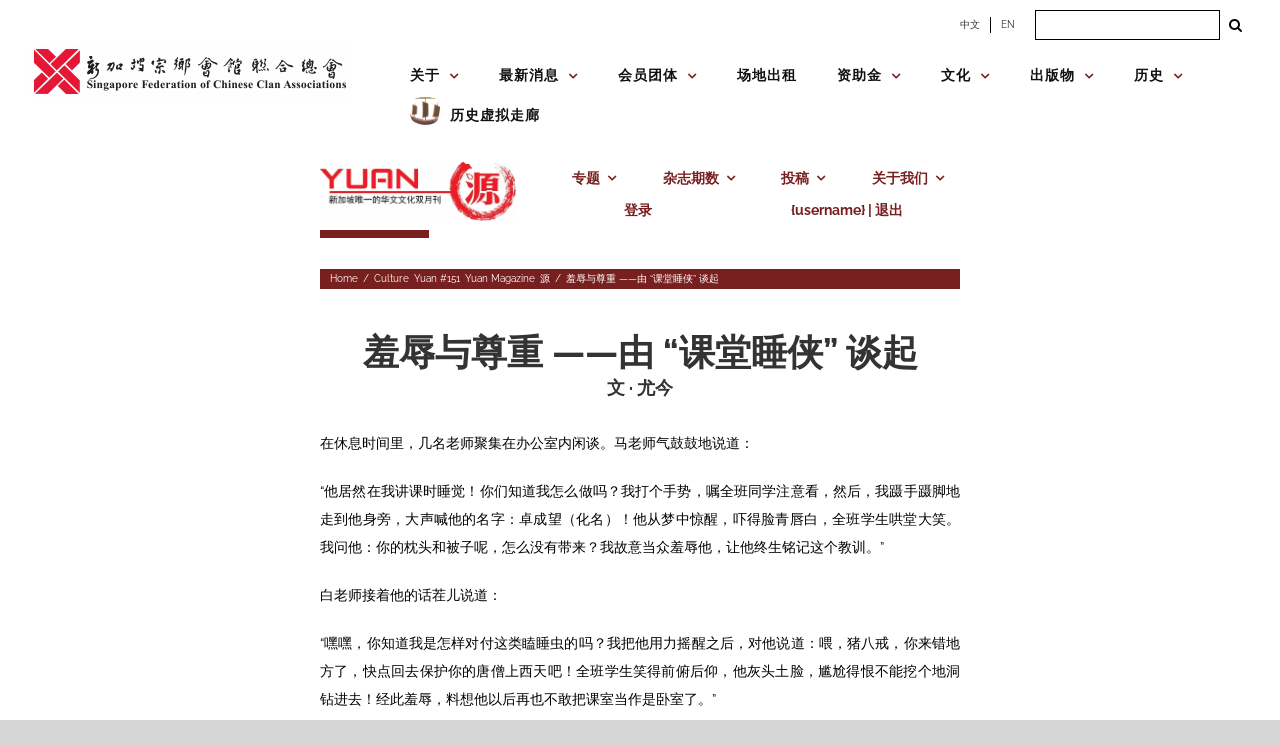

--- FILE ---
content_type: text/html; charset=utf-8
request_url: https://sfcca.sg/2021/06/28/%E7%BE%9E%E8%BE%B1%E4%B8%8E%E5%B0%8A%E9%87%8D-%E7%94%B1%E8%AF%BE%E5%A0%82%E7%9D%A1%E4%BE%A0%E8%B0%88%E8%B5%B7/
body_size: 50997
content:
<!DOCTYPE html>
<html class="avada-html-layout-wide avada-html-header-position-top" lang="zh-CN" prefix="og: http://ogp.me/ns# fb: http://ogp.me/ns/fb#">
<head>
	<meta http-equiv="X-UA-Compatible" content="IE=edge"/>
	<meta http-equiv="Content-Type" content="text/html; charset=utf-8"/>
	<meta name="viewport" content="width=device-width, initial-scale=1"/>
	<title>羞辱与尊重 ——由 “课堂睡侠” 谈起 &#8211; Singapore Federation of Chinese Clan Associations</title>
<meta name='robots' content='max-image-preview:large'/>
<link rel='dns-prefetch' href='//stats.wp.com'/>
<link rel='dns-prefetch' href='//fonts.googleapis.com'/>
<link rel="alternate" type="application/rss+xml" title="Singapore Federation of Chinese Clan Associations &raquo; Feed" href="https://sfcca.sg/feed/"/>
<link rel="alternate" type="application/rss+xml" title="Singapore Federation of Chinese Clan Associations &raquo; 评论 Feed" href="https://sfcca.sg/comments/feed/"/>
<link rel="alternate" type="text/calendar" title="Singapore Federation of Chinese Clan Associations &raquo; iCal Feed" href="https://sfcca.sg/events/?ical=1"/>
		
		
		
		
		
		<link rel="alternate" type="application/rss+xml" title="Singapore Federation of Chinese Clan Associations &raquo; 羞辱与尊重 ——由 “课堂睡侠” 谈起 评论 Feed" href="https://sfcca.sg/2021/06/28/%e7%be%9e%e8%be%b1%e4%b8%8e%e5%b0%8a%e9%87%8d-%e7%94%b1%e8%af%be%e5%a0%82%e7%9d%a1%e4%be%a0%e8%b0%88%e8%b5%b7/feed/"/>

		<meta property="og:title" content="羞辱与尊重 ——由 “课堂睡侠” 谈起"/>
		<meta property="og:type" content="article"/>
		<meta property="og:url" content="https://sfcca.sg/2021/06/28/%e7%be%9e%e8%be%b1%e4%b8%8e%e5%b0%8a%e9%87%8d-%e7%94%b1%e8%af%be%e5%a0%82%e7%9d%a1%e4%be%a0%e8%b0%88%e8%b5%b7/"/>
		<meta property="og:site_name" content="Singapore Federation of Chinese Clan Associations"/>
		<meta property="og:description" content="羞辱与尊重 ——由 “课堂睡侠” 谈起 
文 · 尤今    

在休息时间里，几名老师聚集在办公室内闲谈。马老师气鼓鼓地说道：

“他居然在我讲课时睡觉！你们知道我怎么做吗？我打个手势，嘱全班同学注意看，然后，我蹑手蹑脚地走到他身旁，大声喊他的名字：卓成望（化名）！他从梦中惊醒，吓得脸青唇白，全班学生哄堂大笑。我问他：你的枕头和被子呢，怎么没有带来？我故意当众羞辱他，让他终生铭记这个教训。”

白老师接着他的话茬儿说道：

“嘿嘿，你知道我是怎样对付这类瞌睡虫的吗？我把他用力摇醒之后，对他说道：喂，猪八戒，你来错地方了，快点回去保护你的唐僧上西天吧！全班学生笑得前俯后仰，他灰头土脸，尴尬得恨不能挖个地洞钻进去！经此羞辱，料想他以后再也不敢把课室当作是卧室了。”

马老师和白老师都是初执教鞭的年轻老师，忠于职守，有满腔教学的热忱，当他们意兴勃勃地在讲台上倾囊以授时，自然希望学生正襟危坐地洗耳恭听。若有学生胆敢在老师的眼皮底下打瞌睡，自然被看成是公然的蔑视，或是无声的对峙，所以，老师就“以牙还牙”地羞辱他们啰！然而，被他们如此刻意羞辱的学生，终生铭记的，恐怕不是教训、不是感恩，而是芥蒂、而是恨意。

学生在课堂与周公对弈，原因很多。

老师讲课太沉闷、太单调、太枯燥，也许是其中一个原因；可是，如果全班只有一个学生打瞌睡，那很显然的，就是这名学生的个人问题了。只要抽丝剥茧地加以深究，老师当会发现，当中又隐藏着其他值得我们探讨和有待我们处理的问题。比方说，有个家境贫苦的学生，放学后必须去快餐店打工以赚取学费，心力交瘁，当“课堂睡侠”是“情非得已”。后来，级任老师帮助他申请助学金，问题自然就得到解决了。另有个学生，放学后必须帮忙母亲做各种繁琐的家务，到了晚上，又得赶做作业，三更半夜才上床就寝，休息不足，在课堂梦会周公实属无奈。级任老师和她母亲进行沟通，让她母亲了解，孩子在家透支体力，是会影响在校表现的；母亲最终同意做出调整，让孩子在家少做点家务，提早休息，事情就此迎刃而解。

实际上，比“课堂睡侠”可怕百倍的，是那种“睁眼睡侠”——他双眸圆睁，貌似专注，然而，精神早已开小差，腾云驾雾到三万八千里以外的地方去了。而最为可叹的是，老师被假象所蒙蔽，始终浑然不觉。

我个人觉得，学生在课堂打瞌睡，绝对不是什么大胆的挑衅行为，老师完全没有必要大张旗鼓地对付他，让他难堪，使他下不了台。

有时，在闷热的下午讲课，在课室里觊觎的瞌睡虫随时准备发动大侵略。这时，我会设法在沉重的教材里穿插几个有关语文的轻松笑话，学生们声震屋梁的笑声，当能使一只只瞌睡虫狼狈地逃遁无踪。

记得有一回，原本上课总是精神抖擞的学生陈圆芳（化名），一大清早居然双眸紧闭，深堕梦境。我察觉后，若无其事地继续讲课。稍后，当其他学生聚精会神地做我所分配的作业时，我才不动声色地走到她身旁，轻轻地推醒她，压低嗓子，说道：“圆芳，醒醒，快去洗把脸吧！”她醒来后，满脸赧色地站了起来。待从洗手间回来时，向我道歉：“老师，对不起。”她继而向我解释，她在前一晚赶做专题作业，做到凌晨三四点，次日才支撑不住而当课堂睡侠的。洗过脸后，她又精神奕奕继续上课了。过了几个月，有一天，上课之前，她要求我让她在课室后面站着听课，原因是她前一晚因事迟睡，担心会重蹈覆辙。她不要丧失学习的宝贵机会，所以，想要“未雨绸缪”地站着听课。如果上一回她当“课堂睡侠”时我不问缘由地伤她自尊，势必会影响她的学习热忱，那才真的是“因小失大”啊！

当然，情况是不能一概而论的，如果学生因为沉迷电脑游戏而把当课堂睡侠变成一种屡劝不听的惯性行为，老师便不能不另觅良策了。教师就像是孙悟空，手上的金箍棒能够变出无穷无尽的花样；不过，不管花招怎么变，老师必须紧记于心的是，“羞辱”这一招，是切切不可用的。十多岁的青少年，性子敏感，一次公开的羞辱，可能会留下终生难以痊愈的伤口，就算有一天结疤了，痛楚长在。而最大的后遗症是：当学生不喜欢某个老师时，也连带不喜欢他所教的科目——他们爱憎分明，爱屋及乌，也憎屋及乌，中间没有隐晦的灰色地带。在这一码事上，老师是输不起的。

平时与学生交谈，我发现他们非常在意老师是不是在言行上给予他们应有的尊重。

有个老师一听，立马便嗤之以鼻：

“尊重？学生要老师尊重他们？那不是上下颠倒吗？学生，是要控制、压制、钳制的，你如果懦弱地退让，他们就会爬到你头顶上来撒野，变得无法无天！”

很明显的，这名老师对“尊重”一词有所误解。所谓的尊重，指的不是对学生“事事退让”的姑息和“有求必应”的放纵。

有个学生曾伟强，在一篇《师恩难忘》的作文里，便很好地阐释了师生之间“尊重”的定义。

他如此写道：

“我身为班长，每天都必须为不同的老师服务。有些老师，常常用命令的口吻叫我做这做那，然而，戴老师却截然不同。每回她嘱咐我做事，总是很有礼貌地用一些让人很舒服的字眼，诸如：麻烦你、请你，而每次事情完成后，她也总不忘向我道谢。有些时候，她忘了带红笔或橡皮擦，总是先征求我的同意，才借去用。记得有一次，她因事迟来课室十分钟，居然一再向我们道歉；偶尔作业算错了分数，她也会在修正之后，向我们说对不起。当我们做错了事情，戴老师绝对不会当众破口大骂，让我们难堪；她总会先查明原因，才私下辅导。戴老师常常说：面子是别人给的，只要懂得自律，便不会丢失颜面。我们喜欢戴老师，因为她尊重学生，她身体力行地让我们知道了什么是良好的修养，也让我们懂得了自敬自重之道。”

许多教师，常常在不自觉的情况下，以双重标准处世待人——身份和地位，就是使用双重标准的“盾牌”。老师要学生以礼待人，但是，自己却高高在上，颐指气使；老师不喜欢上司当众以尖刻的语言责备自己，然而，自己却常常指着学生的鼻子当着全班面前气势汹汹地骂，这真是典型的“只许州官放火，不许百姓点灯”啊！

当言教和身教背道而驰时，教育的效果等于零。更甚的是，学生耳濡目染，日后为人师表，也依样画葫芦，遭罪的，是下一代的学子。

在日常生活里，我们必须时时携带一面镜子。当别人出现在镜子里时，我们看到的瑕疵、毛病、缺点、弱点，在自家身上可能也找得到——有则改之，无则加勉。

同样的，为人师表者在为下一代铸造人格的模子时，得先把自己放进模子里。

身教，是教育的最高境界。

（作者为本地作家、新加坡文化奖得主）"/>

									<meta property="og:image" content="https://sfcca.sg/wp-content/uploads/2021/11/download.png"/>
							<script type="text/javascript">//<![CDATA[
window._wpemojiSettings={"baseUrl":"https:\/\/s.w.org\/images\/core\/emoji\/14.0.0\/72x72\/","ext":".png","svgUrl":"https:\/\/s.w.org\/images\/core\/emoji\/14.0.0\/svg\/","svgExt":".svg","source":{"concatemoji":"https:\/\/sfcca.sg\/wp-includes\/js\/wp-emoji-release.min.js?ver=6.4.7"}};!function(i,n){var o,s,e;function c(e){try{var t={supportTests:e,timestamp:(new Date).valueOf()};sessionStorage.setItem(o,JSON.stringify(t))}catch(e){}}function p(e,t,n){e.clearRect(0,0,e.canvas.width,e.canvas.height),e.fillText(t,0,0);var t=new Uint32Array(e.getImageData(0,0,e.canvas.width,e.canvas.height).data),r=(e.clearRect(0,0,e.canvas.width,e.canvas.height),e.fillText(n,0,0),new Uint32Array(e.getImageData(0,0,e.canvas.width,e.canvas.height).data));return t.every(function(e,t){return e===r[t]})}function u(e,t,n){switch(t){case"flag":return n(e,"\ud83c\udff3\ufe0f\u200d\u26a7\ufe0f","\ud83c\udff3\ufe0f\u200b\u26a7\ufe0f")?!1:!n(e,"\ud83c\uddfa\ud83c\uddf3","\ud83c\uddfa\u200b\ud83c\uddf3")&&!n(e,"\ud83c\udff4\udb40\udc67\udb40\udc62\udb40\udc65\udb40\udc6e\udb40\udc67\udb40\udc7f","\ud83c\udff4\u200b\udb40\udc67\u200b\udb40\udc62\u200b\udb40\udc65\u200b\udb40\udc6e\u200b\udb40\udc67\u200b\udb40\udc7f");case"emoji":return!n(e,"\ud83e\udef1\ud83c\udffb\u200d\ud83e\udef2\ud83c\udfff","\ud83e\udef1\ud83c\udffb\u200b\ud83e\udef2\ud83c\udfff")}return!1}function f(e,t,n){var r="undefined"!=typeof WorkerGlobalScope&&self instanceof WorkerGlobalScope?new OffscreenCanvas(300,150):i.createElement("canvas"),a=r.getContext("2d",{willReadFrequently:!0}),o=(a.textBaseline="top",a.font="600 32px Arial",{});return e.forEach(function(e){o[e]=t(a,e,n)}),o}function t(e){var t=i.createElement("script");t.src=e,t.defer=!0,i.head.appendChild(t)}"undefined"!=typeof Promise&&(o="wpEmojiSettingsSupports",s=["flag","emoji"],n.supports={everything:!0,everythingExceptFlag:!0},e=new Promise(function(e){i.addEventListener("DOMContentLoaded",e,{once:!0})}),new Promise(function(t){var n=function(){try{var e=JSON.parse(sessionStorage.getItem(o));if("object"==typeof e&&"number"==typeof e.timestamp&&(new Date).valueOf()<e.timestamp+604800&&"object"==typeof e.supportTests)return e.supportTests}catch(e){}return null}();if(!n){if("undefined"!=typeof Worker&&"undefined"!=typeof OffscreenCanvas&&"undefined"!=typeof URL&&URL.createObjectURL&&"undefined"!=typeof Blob)try{var e="postMessage("+f.toString()+"("+[JSON.stringify(s),u.toString(),p.toString()].join(",")+"));",r=new Blob([e],{type:"text/javascript"}),a=new Worker(URL.createObjectURL(r),{name:"wpTestEmojiSupports"});return void(a.onmessage=function(e){c(n=e.data),a.terminate(),t(n)})}catch(e){}c(n=f(s,u,p))}t(n)}).then(function(e){for(var t in e)n.supports[t]=e[t],n.supports.everything=n.supports.everything&&n.supports[t],"flag"!==t&&(n.supports.everythingExceptFlag=n.supports.everythingExceptFlag&&n.supports[t]);n.supports.everythingExceptFlag=n.supports.everythingExceptFlag&&!n.supports.flag,n.DOMReady=!1,n.readyCallback=function(){n.DOMReady=!0}}).then(function(){return e}).then(function(){var e;n.supports.everything||(n.readyCallback(),(e=n.source||{}).concatemoji?t(e.concatemoji):e.wpemoji&&e.twemoji&&(t(e.twemoji),t(e.wpemoji)))}))}((window,document),window._wpemojiSettings);
//]]></script>
<link rel='stylesheet' id='mec-select2-style-css' href='https://sfcca.sg/wp-content/plugins/modern-events-calendar-lite/assets/packages/select2/select2.min.css?ver=5.21.2' type='text/css' media='all'/>
<link rel='stylesheet' id='mec-font-icons-css' href='https://sfcca.sg/wp-content/plugins/modern-events-calendar-lite/assets/css/iconfonts.css?ver=6.4.7' type='text/css' media='all'/>
<link rel='stylesheet' id='mec-frontend-style-css' href='https://sfcca.sg/wp-content/plugins/modern-events-calendar-lite/assets/css/frontend.min.css?ver=5.21.2' type='text/css' media='all'/>
<link rel='stylesheet' id='mec-tooltip-style-css' href='https://sfcca.sg/wp-content/plugins/modern-events-calendar-lite/assets/packages/tooltip/tooltip.css?ver=6.4.7' type='text/css' media='all'/>
<link rel='stylesheet' id='mec-tooltip-shadow-style-css' href='https://sfcca.sg/wp-content/plugins/modern-events-calendar-lite/assets/packages/tooltip/tooltipster-sideTip-shadow.min.css?ver=6.4.7' type='text/css' media='all'/>
<link rel='stylesheet' id='featherlight-css' href='https://sfcca.sg/wp-content/plugins/modern-events-calendar-lite/assets/packages/featherlight/featherlight.css?ver=6.4.7' type='text/css' media='all'/>
<link rel='stylesheet' id='mec-google-fonts-css' href='//fonts.googleapis.com/css?family=Montserrat%3A400%2C700%7CRoboto%3A100%2C300%2C400%2C700&#038;ver=6.4.7' type='text/css' media='all'/>
<link rel='stylesheet' id='mec-lity-style-css' href='https://sfcca.sg/wp-content/plugins/modern-events-calendar-lite/assets/packages/lity/lity.min.css?ver=6.4.7' type='text/css' media='all'/>
<style id='wp-emoji-styles-inline-css' type='text/css'>img.wp-smiley,img.emoji{display:inline!important;border:none!important;box-shadow:none!important;height:1em!important;width:1em!important;margin:0 .07em!important;vertical-align:-.1em!important;background:none!important;padding:0!important}</style>
<link rel='stylesheet' id='wp-components-css' href='https://sfcca.sg/wp-includes/css/dist/components/style.min.css?ver=6.4.7' type='text/css' media='all'/>
<link rel='stylesheet' id='wp-block-editor-css' href='https://sfcca.sg/wp-includes/css/dist/block-editor/style.min.css?ver=6.4.7' type='text/css' media='all'/>
<link rel='stylesheet' id='wp-reusable-blocks-css' href='https://sfcca.sg/wp-includes/css/dist/reusable-blocks/style.min.css?ver=6.4.7' type='text/css' media='all'/>
<link rel='stylesheet' id='wp-patterns-css' href='https://sfcca.sg/wp-includes/css/dist/patterns/style.min.css?ver=6.4.7' type='text/css' media='all'/>
<link rel='stylesheet' id='wp-editor-css' href='https://sfcca.sg/wp-includes/css/dist/editor/style.min.css?ver=6.4.7' type='text/css' media='all'/>
<link rel='stylesheet' id='algori_pdf_viewer-cgb-style-css-css' href='https://sfcca.sg/wp-content/plugins/algori-pdf-viewer/dist/blocks.style.build.css' type='text/css' media='all'/>
<link rel='stylesheet' id='mediaelement-css' href='https://sfcca.sg/wp-includes/js/mediaelement/mediaelementplayer-legacy.min.css?ver=4.2.17' type='text/css' media='all'/>
<link rel='stylesheet' id='wp-mediaelement-css' href='https://sfcca.sg/wp-includes/js/mediaelement/wp-mediaelement.min.css?ver=6.4.7' type='text/css' media='all'/>
<style id='jetpack-sharing-buttons-style-inline-css' type='text/css'>.jetpack-sharing-buttons__services-list{display:flex;flex-direction:row;flex-wrap:wrap;gap:0;list-style-type:none;margin:5px;padding:0}.jetpack-sharing-buttons__services-list.has-small-icon-size{font-size:12px}.jetpack-sharing-buttons__services-list.has-normal-icon-size{font-size:16px}.jetpack-sharing-buttons__services-list.has-large-icon-size{font-size:24px}.jetpack-sharing-buttons__services-list.has-huge-icon-size{font-size:36px}@media print{.jetpack-sharing-buttons__services-list{display:none!important}}ul.jetpack-sharing-buttons__services-list.has-background{padding:1.25em 2.375em}</style>
<style id='filebird-block-filebird-gallery-style-inline-css' type='text/css'>ul.filebird-block-filebird-gallery{margin:auto!important;padding:0!important;width:100%}ul.filebird-block-filebird-gallery.layout-grid{display:grid;grid-gap:20px;align-items:stretch;grid-template-columns:repeat(var(--columns),1fr);justify-items:stretch}ul.filebird-block-filebird-gallery.layout-grid li img{border:1px solid #ccc;box-shadow:2px 2px 6px 0 rgba(0,0,0,.3);height:100%;max-width:100%;-o-object-fit:cover;object-fit:cover;width:100%}ul.filebird-block-filebird-gallery.layout-masonry{-moz-column-count:var(--columns);-moz-column-gap:var(--space);column-gap:var(--space);-moz-column-width:var(--min-width);columns:var(--min-width) var(--columns);display:block;overflow:auto}ul.filebird-block-filebird-gallery.layout-masonry li{margin-bottom:var(--space)}ul.filebird-block-filebird-gallery li{list-style:none}ul.filebird-block-filebird-gallery li figure{height:100%;margin:0;padding:0;position:relative;width:100%}ul.filebird-block-filebird-gallery li figure figcaption{background:linear-gradient(0deg,rgba(0,0,0,.7),rgba(0,0,0,.3) 70%,transparent);bottom:0;box-sizing:border-box;color:#fff;font-size:.8em;margin:0;max-height:100%;overflow:auto;padding:3em .77em .7em;position:absolute;text-align:center;width:100%;z-index:2}ul.filebird-block-filebird-gallery li figure figcaption a{color:inherit}</style>
<style id='classic-theme-styles-inline-css' type='text/css'>.wp-block-button__link{color:#fff;background-color:#32373c;border-radius:9999px;box-shadow:none;text-decoration:none;padding:calc(.667em + 2px) calc(1.333em + 2px);font-size:1.125em}.wp-block-file__button{background:#32373c;color:#fff;text-decoration:none}</style>
<style id='global-styles-inline-css' type='text/css'>body{--wp--preset--color--black:#000;--wp--preset--color--cyan-bluish-gray:#abb8c3;--wp--preset--color--white:#fff;--wp--preset--color--pale-pink:#f78da7;--wp--preset--color--vivid-red:#cf2e2e;--wp--preset--color--luminous-vivid-orange:#ff6900;--wp--preset--color--luminous-vivid-amber:#fcb900;--wp--preset--color--light-green-cyan:#7bdcb5;--wp--preset--color--vivid-green-cyan:#00d084;--wp--preset--color--pale-cyan-blue:#8ed1fc;--wp--preset--color--vivid-cyan-blue:#0693e3;--wp--preset--color--vivid-purple:#9b51e0;--wp--preset--gradient--vivid-cyan-blue-to-vivid-purple:linear-gradient(135deg,rgba(6,147,227,1) 0%,#9b51e0 100%);--wp--preset--gradient--light-green-cyan-to-vivid-green-cyan:linear-gradient(135deg,#7adcb4 0%,#00d082 100%);--wp--preset--gradient--luminous-vivid-amber-to-luminous-vivid-orange:linear-gradient(135deg,rgba(252,185,0,1) 0%,rgba(255,105,0,1) 100%);--wp--preset--gradient--luminous-vivid-orange-to-vivid-red:linear-gradient(135deg,rgba(255,105,0,1) 0%,#cf2e2e 100%);--wp--preset--gradient--very-light-gray-to-cyan-bluish-gray:linear-gradient(135deg,#eee 0%,#a9b8c3 100%);--wp--preset--gradient--cool-to-warm-spectrum:linear-gradient(135deg,#4aeadc 0%,#9778d1 20%,#cf2aba 40%,#ee2c82 60%,#fb6962 80%,#fef84c 100%);--wp--preset--gradient--blush-light-purple:linear-gradient(135deg,#ffceec 0%,#9896f0 100%);--wp--preset--gradient--blush-bordeaux:linear-gradient(135deg,#fecda5 0%,#fe2d2d 50%,#6b003e 100%);--wp--preset--gradient--luminous-dusk:linear-gradient(135deg,#ffcb70 0%,#c751c0 50%,#4158d0 100%);--wp--preset--gradient--pale-ocean:linear-gradient(135deg,#fff5cb 0%,#b6e3d4 50%,#33a7b5 100%);--wp--preset--gradient--electric-grass:linear-gradient(135deg,#caf880 0%,#71ce7e 100%);--wp--preset--gradient--midnight:linear-gradient(135deg,#020381 0%,#2874fc 100%);--wp--preset--font-size--small:10.5px;--wp--preset--font-size--medium:20px;--wp--preset--font-size--large:21px;--wp--preset--font-size--x-large:42px;--wp--preset--font-size--normal:14px;--wp--preset--font-size--xlarge:28px;--wp--preset--font-size--huge:42px;--wp--preset--spacing--20:.44rem;--wp--preset--spacing--30:.67rem;--wp--preset--spacing--40:1rem;--wp--preset--spacing--50:1.5rem;--wp--preset--spacing--60:2.25rem;--wp--preset--spacing--70:3.38rem;--wp--preset--spacing--80:5.06rem;--wp--preset--shadow--natural:6px 6px 9px rgba(0,0,0,.2);--wp--preset--shadow--deep:12px 12px 50px rgba(0,0,0,.4);--wp--preset--shadow--sharp:6px 6px 0 rgba(0,0,0,.2);--wp--preset--shadow--outlined:6px 6px 0 -3px rgba(255,255,255,1) , 6px 6px rgba(0,0,0,1);--wp--preset--shadow--crisp:6px 6px 0 rgba(0,0,0,1)}:where(.is-layout-flex){gap:.5em}:where(.is-layout-grid){gap:.5em}body .is-layout-flow>.alignleft{float:left;margin-inline-start:0;margin-inline-end:2em}body .is-layout-flow>.alignright{float:right;margin-inline-start:2em;margin-inline-end:0}body .is-layout-flow>.aligncenter{margin-left:auto!important;margin-right:auto!important}body .is-layout-constrained>.alignleft{float:left;margin-inline-start:0;margin-inline-end:2em}body .is-layout-constrained>.alignright{float:right;margin-inline-start:2em;margin-inline-end:0}body .is-layout-constrained>.aligncenter{margin-left:auto!important;margin-right:auto!important}body .is-layout-constrained > :where(:not(.alignleft):not(.alignright):not(.alignfull)){max-width:var(--wp--style--global--content-size);margin-left:auto!important;margin-right:auto!important}body .is-layout-constrained>.alignwide{max-width:var(--wp--style--global--wide-size)}body .is-layout-flex{display:flex}body .is-layout-flex{flex-wrap:wrap;align-items:center}body .is-layout-flex>*{margin:0}body .is-layout-grid{display:grid}body .is-layout-grid>*{margin:0}:where(.wp-block-columns.is-layout-flex){gap:2em}:where(.wp-block-columns.is-layout-grid){gap:2em}:where(.wp-block-post-template.is-layout-flex){gap:1.25em}:where(.wp-block-post-template.is-layout-grid){gap:1.25em}.has-black-color{color:var(--wp--preset--color--black)!important}.has-cyan-bluish-gray-color{color:var(--wp--preset--color--cyan-bluish-gray)!important}.has-white-color{color:var(--wp--preset--color--white)!important}.has-pale-pink-color{color:var(--wp--preset--color--pale-pink)!important}.has-vivid-red-color{color:var(--wp--preset--color--vivid-red)!important}.has-luminous-vivid-orange-color{color:var(--wp--preset--color--luminous-vivid-orange)!important}.has-luminous-vivid-amber-color{color:var(--wp--preset--color--luminous-vivid-amber)!important}.has-light-green-cyan-color{color:var(--wp--preset--color--light-green-cyan)!important}.has-vivid-green-cyan-color{color:var(--wp--preset--color--vivid-green-cyan)!important}.has-pale-cyan-blue-color{color:var(--wp--preset--color--pale-cyan-blue)!important}.has-vivid-cyan-blue-color{color:var(--wp--preset--color--vivid-cyan-blue)!important}.has-vivid-purple-color{color:var(--wp--preset--color--vivid-purple)!important}.has-black-background-color{background-color:var(--wp--preset--color--black)!important}.has-cyan-bluish-gray-background-color{background-color:var(--wp--preset--color--cyan-bluish-gray)!important}.has-white-background-color{background-color:var(--wp--preset--color--white)!important}.has-pale-pink-background-color{background-color:var(--wp--preset--color--pale-pink)!important}.has-vivid-red-background-color{background-color:var(--wp--preset--color--vivid-red)!important}.has-luminous-vivid-orange-background-color{background-color:var(--wp--preset--color--luminous-vivid-orange)!important}.has-luminous-vivid-amber-background-color{background-color:var(--wp--preset--color--luminous-vivid-amber)!important}.has-light-green-cyan-background-color{background-color:var(--wp--preset--color--light-green-cyan)!important}.has-vivid-green-cyan-background-color{background-color:var(--wp--preset--color--vivid-green-cyan)!important}.has-pale-cyan-blue-background-color{background-color:var(--wp--preset--color--pale-cyan-blue)!important}.has-vivid-cyan-blue-background-color{background-color:var(--wp--preset--color--vivid-cyan-blue)!important}.has-vivid-purple-background-color{background-color:var(--wp--preset--color--vivid-purple)!important}.has-black-border-color{border-color:var(--wp--preset--color--black)!important}.has-cyan-bluish-gray-border-color{border-color:var(--wp--preset--color--cyan-bluish-gray)!important}.has-white-border-color{border-color:var(--wp--preset--color--white)!important}.has-pale-pink-border-color{border-color:var(--wp--preset--color--pale-pink)!important}.has-vivid-red-border-color{border-color:var(--wp--preset--color--vivid-red)!important}.has-luminous-vivid-orange-border-color{border-color:var(--wp--preset--color--luminous-vivid-orange)!important}.has-luminous-vivid-amber-border-color{border-color:var(--wp--preset--color--luminous-vivid-amber)!important}.has-light-green-cyan-border-color{border-color:var(--wp--preset--color--light-green-cyan)!important}.has-vivid-green-cyan-border-color{border-color:var(--wp--preset--color--vivid-green-cyan)!important}.has-pale-cyan-blue-border-color{border-color:var(--wp--preset--color--pale-cyan-blue)!important}.has-vivid-cyan-blue-border-color{border-color:var(--wp--preset--color--vivid-cyan-blue)!important}.has-vivid-purple-border-color{border-color:var(--wp--preset--color--vivid-purple)!important}.has-vivid-cyan-blue-to-vivid-purple-gradient-background{background:var(--wp--preset--gradient--vivid-cyan-blue-to-vivid-purple)!important}.has-light-green-cyan-to-vivid-green-cyan-gradient-background{background:var(--wp--preset--gradient--light-green-cyan-to-vivid-green-cyan)!important}.has-luminous-vivid-amber-to-luminous-vivid-orange-gradient-background{background:var(--wp--preset--gradient--luminous-vivid-amber-to-luminous-vivid-orange)!important}.has-luminous-vivid-orange-to-vivid-red-gradient-background{background:var(--wp--preset--gradient--luminous-vivid-orange-to-vivid-red)!important}.has-very-light-gray-to-cyan-bluish-gray-gradient-background{background:var(--wp--preset--gradient--very-light-gray-to-cyan-bluish-gray)!important}.has-cool-to-warm-spectrum-gradient-background{background:var(--wp--preset--gradient--cool-to-warm-spectrum)!important}.has-blush-light-purple-gradient-background{background:var(--wp--preset--gradient--blush-light-purple)!important}.has-blush-bordeaux-gradient-background{background:var(--wp--preset--gradient--blush-bordeaux)!important}.has-luminous-dusk-gradient-background{background:var(--wp--preset--gradient--luminous-dusk)!important}.has-pale-ocean-gradient-background{background:var(--wp--preset--gradient--pale-ocean)!important}.has-electric-grass-gradient-background{background:var(--wp--preset--gradient--electric-grass)!important}.has-midnight-gradient-background{background:var(--wp--preset--gradient--midnight)!important}.has-small-font-size{font-size:var(--wp--preset--font-size--small)!important}.has-medium-font-size{font-size:var(--wp--preset--font-size--medium)!important}.has-large-font-size{font-size:var(--wp--preset--font-size--large)!important}.has-x-large-font-size{font-size:var(--wp--preset--font-size--x-large)!important}.wp-block-navigation a:where(:not(.wp-element-button)){color:inherit}:where(.wp-block-post-template.is-layout-flex){gap:1.25em}:where(.wp-block-post-template.is-layout-grid){gap:1.25em}:where(.wp-block-columns.is-layout-flex){gap:2em}:where(.wp-block-columns.is-layout-grid){gap:2em}.wp-block-pullquote{font-size:1.5em;line-height:1.6}</style>
<link rel='stylesheet' id='cf7-countries-css' href='https://sfcca.sg/wp-content/plugins/cf7-countries/public/css/cf7-countries-public.css?ver=1.0.0' type='text/css' media='all'/>
<link rel='stylesheet' id='contact-form-7-css' href='https://sfcca.sg/wp-content/plugins/contact-form-7/includes/css/styles.css?ver=5.4.2' type='text/css' media='all'/>
<link rel='stylesheet' id='cff-css' href='https://sfcca.sg/wp-content/plugins/custom-facebook-feed-pro/assets/css/cff-style.min.css?ver=4.6.2' type='text/css' media='all'/>
<link rel='stylesheet' id='abcfsl-staff-list-css' href='https://sfcca.sg/wp-content/plugins/abcfolio-staff-list-pro/css/staff-list.css?ver=3.0.0' type='text/css' media='all'/>
<link rel='stylesheet' id='fusion-dynamic-css-css' href='https://sfcca.sg/wp-content/uploads/fusion-styles/87f398e06cc2f36b600c96ebb237960e.min.css?ver=3.4.1' type='text/css' media='all'/>
<script type="text/javascript" src="https://sfcca.sg/wp-includes/js/jquery/jquery.min.js?ver=3.7.1" id="jquery-core-js"></script>
<script type="text/javascript" src="https://sfcca.sg/wp-includes/js/jquery/jquery-migrate.min.js?ver=3.4.1" id="jquery-migrate-js"></script>
<script type="text/javascript" id="mec-frontend-script-js-extra">//<![CDATA[
var mecdata={"day":"day","days":"days","hour":"hour","hours":"hours","minute":"minute","minutes":"minutes","second":"second","seconds":"seconds","elementor_edit_mode":"no","recapcha_key":"","ajax_url":"https:\/\/sfcca.sg\/wp-admin\/admin-ajax.php","fes_nonce":"7c9bcee01b","current_year":"2026","current_month":"01","datepicker_format":"yy-mm-dd&Y-m-d"};
//]]></script>
<script type="text/javascript" src="https://sfcca.sg/wp-content/plugins/modern-events-calendar-lite/assets/js/frontend.js?ver=5.21.2" id="mec-frontend-script-js"></script>
<script type="text/javascript" src="https://sfcca.sg/wp-content/plugins/modern-events-calendar-lite/assets/js/events.js?ver=5.21.2" id="mec-events-script-js"></script>
<script type="text/javascript" src="https://sfcca.sg/wp-content/plugins/cf7-countries/public/js/cf7-countries-public.js?ver=1.0.0" id="cf7-countries-js"></script>
<link rel="https://api.w.org/" href="https://sfcca.sg/wp-json/"/><link rel="alternate" type="application/json" href="https://sfcca.sg/wp-json/wp/v2/posts/12408"/><link rel="EditURI" type="application/rsd+xml" title="RSD" href="https://sfcca.sg/xmlrpc.php?rsd"/>
<meta name="generator" content="WordPress 6.4.7"/>
<link rel="canonical" href="https://sfcca.sg/2021/06/28/%e7%be%9e%e8%be%b1%e4%b8%8e%e5%b0%8a%e9%87%8d-%e7%94%b1%e8%af%be%e5%a0%82%e7%9d%a1%e4%be%a0%e8%b0%88%e8%b5%b7/"/>
<link rel='shortlink' href='https://sfcca.sg/?p=12408'/>
<link rel="alternate" type="application/json+oembed" href="https://sfcca.sg/wp-json/oembed/1.0/embed?url=https%3A%2F%2Fsfcca.sg%2F2021%2F06%2F28%2F%25e7%25be%259e%25e8%25be%25b1%25e4%25b8%258e%25e5%25b0%258a%25e9%2587%258d-%25e7%2594%25b1%25e8%25af%25be%25e5%25a0%2582%25e7%259d%25a1%25e4%25be%25a0%25e8%25b0%2588%25e8%25b5%25b7%2F"/>
<link rel="alternate" type="text/xml+oembed" href="https://sfcca.sg/wp-json/oembed/1.0/embed?url=https%3A%2F%2Fsfcca.sg%2F2021%2F06%2F28%2F%25e7%25be%259e%25e8%25be%25b1%25e4%25b8%258e%25e5%25b0%258a%25e9%2587%258d-%25e7%2594%25b1%25e8%25af%25be%25e5%25a0%2582%25e7%259d%25a1%25e4%25be%25a0%25e8%25b0%2588%25e8%25b5%25b7%2F&#038;format=xml"/>
<!-- start Simple Custom CSS and JS -->
<style type="text/css">.memberpressproduct .entry-title{display:none}.mepr_error li{color:#000}.mepr_error a{font-size:18px;color:#00f;text-decoration:underline}.mp-password-strength-display{display:block}.mp_wrapper .mepr_price .mepr_price_cell_label{display:none!important}h1.mp_yuan-reg--header{font-size:32px;font-weight:bold;color:#78201f;text-transform:none}.have-coupon-link{display:none}.mp-form-row.mepr_coupon{display:block}</style>
<!-- end Simple Custom CSS and JS -->
<!-- start Simple Custom CSS and JS -->
<style type="text/css">
/* Add your CSS code here.

For example:
.example {
    color: red;
}

For brushing up on your CSS knowledge, check out http://www.w3schools.com/css/css_syntax.asp

End of comment */ 


jQuery(document).ready(function( $ ){
  	var hypy1 = $("#hypy1");
	var hypy2 = $("#hypy2");
	var hypy3 = $("#hypy3");
	var hypy4 = $("#hypy4");

	var huayu1 = $("#huayu1");
	var huayu2 = $("#huayu2");
	var huayu3 = $("#huayu3");
	var huayu4 = $("#huayu4");

	var titleEnglish = $("#culture__title--en");
  	var description = $(".culture__description");
  
  	var festivalImage = $(".culture__img");
  
  	var cultureLink = $(".culture__link");
  
  	var arrayHypy1,
    arrayHypy2,
	arrayHypy3,
	arrayHypy4,
    arrayHuayu1,
    arrayHuayu2,
    arrayHuayu3,
    arrayHuayu4,
    arrayTitleEnglish,
    arrayDescriptionEnglish,
    arrayDescriptionChinese,
    arrayImages = [];
  
  	// get pathname to check for current language selected based on first 3 characters
  
  	var urlPathname = '';
  	var firstThreeChars = '';
  	var pageLanguage = '';
  
  	function getUrlPathname() {
      
      window.location.pathname !== !true ? urlPathname = window.location.pathname : urlPathname = document.location.pathname;
      
      return urlPathname;
    }
  	
  	getUrlPathname();
  
  	function checkUrlPathname(pathname) {
      firstThreeChars = pathname.substr(0, 3);
      
      return firstThreeChars;
    }
  
  	checkUrlPathname(urlPathname);
  
  	function checkPageLanguage(pathnameSubstring) {
      	if (pathnameSubstring === '/en') {
         	pageLanguage = 'english';
        } else {
         	pageLanguage = 'mandarin'; 
        }
      
      	return pageLanguage;
    }
    
  	checkPageLanguage(firstThreeChars);
  
	
  	function initFestival(pageLanguage) {
    	  
    
  
  
	  // Arrays for pinyin and Chinese characters

	  arrayHuayu1 = [
		"",
		"",
		"",
		“穿”,
		"",
		"",
		“做”,
		“土”, 		"",
		“安”
	  ];

	  arrayHuayu2 = [
		“送”,
		“服”,
		“安”,
		“寿”,
		“入”,
		“祭”,
		“功”,
		“守”,
		“葬”,
		“置”
	  ];

	  arrayHuayu3 = [
		“终”,
		“孝”,
		“魂“,
		“衣”,
		“殓”,
		“祀”,
		“德”,
		“丧”,
		“火”,
		“神”
	  ];

	arrayHuayu4 = [
		"",
		"",
		"",
		"",
		"",
		"",
		"",
		“”,
		“化”,
		“位”
	  ];
      

	 // English Titles
	 arrayTitleEnglish = [
		"(Gatherings of the Family)",
		"(Wearing of Mourning Garments)",
		"(Rituals for the Repose of the Dead)",
		"(Ritualised Washing and Clothing of the Deceased)",
		"(The Coffining)",
		"(Presentation of Food Sacrifices)",
		"(Final Night Rituals)",
		"(Holding of Funeral Wake)",
		"(Burial or Cremation)",
		"(Installation of the Deceased as an Ancestor)"
	 ];
 	
     if (pageLanguage === 'english') {
         
       	  ritualsLink.attr("href", "https://sfcca.sg/en/rituals/“);
  		  
       // English Descriptions
		  arrayDescriptionEnglish = [
			"When a Chinese man is near death, all the family members – children, grandchildren and sons and daughters-in-law – are summoned and they gather around the bedside to await his death. It is considered an unfilial act not to be at the deathbed of one’s parent. People travel long distances, and sons who are overseas are required to make the trip home. At the moment of death, the family members burst out into loud wailing and crying. The living room is cleared of all furniture and household items. A white banner is placed over the door of the home to signify that a death has occurred in the family.Friends and relatives are then notified of the death. This is done by word of mouth. It is also common in Singapore to place an obituary notice in the newspaper to inform friends about the death. Because longevity is highly valued, it is a Chinese traditional practice to add three or five years to the deceased’s age.The death of a parent provides for the integration of the family and the perpetuation of the continuum of descent. Most funeral rituals are performed by the family as a group. This strengthens the bonds of the kin group.",
			"Family members of the deceased put on special garments as a sign of mourning. For the traditional Chinese, there are five grades of mourning. Garments in different colours of white, black, blue and green are used to denote the relationship of the mourners to the deceased.For example, sons and daughters are first order mourners. They wear white shirts and trousers made of cotton. In Singapore, there is a general reduction in the differentiation of mourning grades. It is more common to use white or black as symbol of mourning.Mourning pins or xiao are worn from the first day of the funeral. These are small pieces of cloth, about 3.5 cm by 2 cm and are pinned on the shirt sleeves. If the deceased is a male the pin is worn on the left side; if the deceased is a female the pin in worn on the right sleeve. The grades of xiao generally correspond with the order of the mourning garments. In traditional China, these are worn for up to three years. In Singapore, they are generally worn for 49 or 100 days. During the mourning period, red, yellow and brown clothes are not worn.",
			"The traditional Chinese believe that the soul of the deceased must make his way to “Western Heaven” after death. Many rituals are conducted by family members to assist the deceased on this journey. Although there are some variations along regional lines, as well as differences in degree of elaborateness, certain standardised rituals are always performed.",
			"Traditionally, water for washing the dead must be obtained from the river and purchased from the gods. Nowadays, it is more common for tap water to be used.  The sons of the deceased perform this ritual, symbolically wiping the body of the deceased three times. This ritual is important because, according to Chinese beliefs, “a person with an unclean body will be despised and punished in Hell.” After the washing, the deceased is dressed.",
			"After washing and dressing the deceased, the ru lian or “entering the wood” ritual is performed. Some personal articles of the deceased are also placed inside the coffin, in the belief that the deceased will continue to use them in the afterworld.",
			"Food offerings are presented to the deceased. Although there are varying degrees of elaborateness, the basic items are rice, some meat dishes, incense and joss-money. The other items offered are optional. The offering of food and joss-paper signifies the continuing interdependence between the living descendants and the dead relative.",
			"On the final night of the wake, religious specialists (Buddhist monks or nuns or Taoist priests or priestesses) are engaged to conduct the funerary rites. The prayers serve the important function of leading the soul of the deceased through the netherworld and to assist the deceased in his transformation from a ghost into an ancestor.",
			"The funeral wakes range from three to seven days, and are always held for an odd number of days because even numbers are associated with joyous occasions. Such wakes are to enable relatives and friends to pay their last respects to the deceased and are either held at the home of the deceased or in funeral parlours. In Singapore, it is now a common practice to have shorter wakes since visitation is easy.In the evenings, friends will pay their respects to the family of the deceased.  On arrival, the more traditional Chinese will light a single joss-stick and perform a ritual bai (bow) to the deceased.  It is also acceptable to bow three times without the joss-sticks. One or more representatives of the deceased’s family will stand or kneel by the side of the altar to acknowledge the paying of respects with a bow to the visitor. In turn, the visitor also gives a slight bow to the “hosts” before leaving the altar.Traditionally, the deceased’s family is expected to keep all-night vigils during the wake. To help the family members stay awake, it has become a practice for friends to gamble at the wake. It should be pointed out, however, that such a practice not only detracts from the solemnity of the occasion but is also liable to be abused by unscrupulous people looking for gambling opportunities.It is also a practice for relatives and friends to express their condolences by sending wreaths or making cash contributions to help the bereaved family. Cash contributions are presented in white envelopes, thus giving rise to their reference as bai jin (white gold). A sensible practice that is becoming more widespread is for families of the deceased to indicate their preference for relatives and friends to make donations to charity instead of sending wreaths as a mark of remembrance.Being a funerary ritual, visitors are expected to dress in sombre colours. Visitors are given red threads or red packets containing a coin to ensure a safe journey home. They are supposed to leave quietly, without saying goodbye to the deceased’s family.",
			"At the end of the final overnight vigil, the family prepares for the burial or cremation of the deceased. Early in the morning of the funeral, preparations are made for moving the deceased to the graveyard or crematorium.Family members and visitors pay their last respects to the deceased. Six volunteers then carry the coffin and place it in the hearse. The figure of a lion or a crane on top of the hearse indicates that the deceased is a man or woman respectively.The funeral procession is normally headed by a band of musicians. The music is meant to frighten away malicious spirits lurking around the funeral site.The cortege forms behind the hearse, with sons and daughters in the first row, followed by other family members. In traditional Chinese society, family members will accompany the deceased in this manner all the way to the graveyard.  In Singapore, the procession will walk for a short distance as a final gesture of farewell and then board vehicles to proceed to the graveyard.On arrival at the graveyard, the coffin is lowered into the ground. Two lighted candles, a pair of joss-sticks, and a simple offering are placed before the deceased. Family members and friends pay their final respects. The grave plot is then sealed by professional gravediggers.  The eldest son carries the joss-urn and the second son or eldest grandson carries the photo of the deceased. These will be placed on the family ancestral altar at home.In recent years, the land shortage in Singapore has resulted in the popularity of cremation as an alternative form of internment. Except for the process of burning instead of burying, the rituals are similar. On arrival at the crematorium, the coffin is set on trestles before the altar. After the monks have performed the last rituals, the coffin is pushed into an enclosed burner. On the following day, the family members return to the crematorium to collect the bones. The bones are spread on a tray, and using chopsticks, family members place the remains in an urn. The urn is then sealed and placed in a columbarium.",
			"The completion of the funeral rituals marks the transformation of the deceased into an ancestor of the family. The picture of the deceased and the urn are taken home and placed on the ancestral altar. In Singapore, it is not uncommon to pay a sum of money to have the ancestral table installed in a temple.Regular rituals, including the offering of food and joss-sticks, are carried out before the ancestral tablet. These rituals serve for family members to remember the ancestor and for filial children to show their respect and fond remembrance of the dead."
	 	 ];
        
      } else {
      
        rutualsLink.attr("href", "https://sfcca.sg/文化-传统习俗copy/");
        
      	// Mandarin Descriptions
	  	arrayDescriptionChinese = [
			"当家中长辈临终之时，全体家庭成员，包括儿子、媳妇、女儿、孙子都必须集合在他的床前，直至他断气，这叫做“亲视含殓”。如果父母或祖父母临终时，子孙没有侍后在侧，就被认为不孝。即使远行或身在外地的子 孙，也必须赶回家奔丧，当至亲死亡时，家人都要号啕痛哭，叫做“哭丧”。如果在家里守丧的话客厅的家具杂物要作适当的搬移，并在大门上挂上白布，表示家里有人逝世。接着发丧受吊，向亲友报丧，以电话通知亲友，有些丧家也在报章上刊登讣告，更广泛地向亲友报丧。华人是重视长寿的民族，因此不论在讣告或灯笼上，都把死者的年龄多加三岁，并且以虚龄计算。父母或祖父母的逝世与整个家庭都有密切的关系，全家人都必须守丧，华人丧礼标志着家族成员之间的血缘关系，以及家庭的社会关系。",
			"当至亲去世后，家庭成员必须穿上孝服，这种礼俗叫做“上孝”，也叫做“成服举丧”，孝服的颜色有白色、黑色、蓝色和绿色，表示家庭成员和死者的亲属关系。儿子、媳妇、女儿的关系是最亲密的，他们穿上棉布缝制的白色衣裤。新加坡华人丧服的颜色已趋向简化，大部分人采用白色或黑色孝服。根据礼俗，守丧的第一天就必须举行“上孝”仪式，除了穿孝服 之外，还得在衣袖上端别上一小块“孝”布，叫做“戴孝”，孝布的面积大约是 长1寸半，宽1寸，如果死者是男性，孝布别在左袖上，女性则别在右袖上。至于该别上什么颜色的孝布也按照家庭成员和死者的亲属关系不同而有所分别，它的差别大体上与孝服一样。按照传统，家庭成员必须为死者戴孝三年。在新加坡，一般人只“戴孝”49天或100天。在守孝期间以及“戴孝”期间必须穿着 素色衣服，不可以 穿着红色、黄色、褐色或色彩鲜艳的衣服。",
			"按照传统观念，一般人相信死后灵魂会上西天，即所谓“人往西天”、“驾鹤西归”，为了帮助死者顺利“上路”而举行各种仪式，这些仪式虽然 因籍贯不同而有差别，但是仍有一些仪式是大家共同遵守的。",
			"过去，家属必须到河边提取河水回来替死者洗净遗体或向神灵“买水”。现在，一般人都用自来水。这种仪式通常由死者的儿子执行，象征式的为 死者洗身三遍。洗净之后，随即替死者穿上寿衣。在丧葬礼俗过程中，这项仪式是重要的，死者如果身体不清洁，到了阴间将会被鄙视和受惩罚。",
			"为死者洗净身体，穿上寿衣之后，接着便举行入殓仪式，同时把死者的一些日常用品或喜爱的东西也放在灵柩内，这叫做“随葬品”，人们相信死者到了阴间还能继续使用生前所用过的东西。",
			"死者入殓之后，设立灵台，摆设三牲水果等祭品，基本的祭品有 饭、肉和鱼并点燃香烛和纸钱，供奉香烛和纸钱象征着死者与家 属之间的关系绵延不断，即“薪火相传”之意.”,
			"在停丧的最后一晚，请僧尼或道士为死者诵经做功德，超度亡魂。",
			"守丧通常是三天至七天，按习俗必定是奇数，因为偶数是属于办 喜事的。守丧期间，亲友陆续前来吊祭以表最后的敬意。守丧礼 俗可在家里或殡仪馆举行。在新加坡，守丧期已逐渐减少。前来吊唁的亲友都会向丧家慰问，比较传统的礼俗是上一支香， 拜祭死者，也可以向死者三鞠躬表示最后的敬意。死者的家属在灵台旁边站立鞠躬表示谢意，更加庄重的家属还跪者致谢，礼毕， 吊唁者也应该向“主人”稍微鞠躬回礼。在守丧期间，死者家属会通宵守着灵台，为了帮助孝子贤孙们消 除睡意，有些亲友会在治丧处搓麻将，不过这种做法削弱了办丧 事的严肃气氛 ，也让好赌的人把治丧处当作赌场。我国华人一般是送花圈或给帛金（赙仪〕，向丧家表示吊唁。也 常有丧家在讣告中表示“敬辞花圈帛金，转购慈善礼券以捐赠慈善机构”的做 法，这种善举比赠送花圈来得更有意义。前往吊唁的亲友应该穿着素色的衣服，丧家以一束红丝线或一个包着银角的红包送给前来吊唁的亲友，让亲友安全回家。吊唁者 离开时不必向丧家告辞，静静离开就行了。",
			"停丧的最后一晚，做完功德之后，家属必须为死者的出殡盛事做好准备。出殡当天的清晨，把一切善后事都准备妥当，接着把灵柩送往坟场埋葬或送往火化场。出殡之前，家属和亲友向死者举行最后的致敬仪式，随即由六位自愿人士或殡仪馆工人把灵柩扛上灵车，灵盖上饰有狮子或仙鹤， 以区别死者是男性或女性。送葬的队伍通常由一支乐队领先，奏乐的目的是驱走躲藏在附近 的鬼魅。送葬的队伍跟在灵车的后面，第一排是儿子和女儿，其他家属跟随在后。根据传统的送葬礼俗，是要步行把灵柩送到坟场的，在新加坡，送葬的队伍只需步行一段很短的路程，然后登上车辆，前往坟场。到了坟场，把灵柩扛下，在灵柩之前点燃一对香烛，供奉一些简 单的祭品，家属和亲友向死者再作最后的敬意，然后把墓穴填平。 这时候，长子和次子分别捧着死者的遗像和灵牌。近年来，新加坡由于土地短缺，已普遍采取火化仪式，但是，除了以火化代替土葬之外，其他仪式仍旧不变。到了火化场，先把灵柩置放在祭坛前的架子上。僧尼或道士做完了法事之后，工人把灵柩推入密封的炉中火化。第二天，家属回到火化场捡拾骨灰。 先把骨灰放在托盘上，家属细心地捡起小块的骨肢，置放在骨灰瓮里，随即把骨灰瓮密封安置在寺庙或骨灰塔。”,
			"葬礼完毕后，子孙便把死者的遗像和灵牌带回家里，安置在祖先神坛上。在新加坡也有人花一笔钱，把先人的神位供奉在寺庙里。一般人都以香烛和食物在祖先神位前拜祭先人，这种礼俗是要让子女对祖先表示尊敬和怀念。"
	  	];
        
      }
  
  	  // Festival Images
  	  arrayImages = [
    	"https://sfcca.sg/wp-content/uploads/2020/01/spring-festival.png",
      	"https://sfcca.sg/wp-content/uploads/2020/01/qing-ming.png",
      	"https://sfcca.sg/wp-content/uploads/2019/12/boat.png",
      	"https://sfcca.sg/wp-content/uploads/2020/02/qi-qiao.png",
      	"https://sfcca.sg/wp-content/uploads/2020/01/hungry-ghost.png",
      	"https://sfcca.sg/wp-content/uploads/2020/01/mid-autumn.png",
      	"https://sfcca.sg/wp-content/uploads/2020/01/winter-solstice.png"
      ];
    }
   
  initFestival(pageLanguage);
  
  
  	function changeImage(randomNumber) {
      	var imageSource = arrayImages[Math.floor(randomNumber * arrayImages.length)];
      	$(festivalImage).attr('src', imageSource);
    }
  
  function removeCurrentFestival() {
		arrayHypy1.shift();
    	arrayHypy2.shift();
    	arrayHypy3.shift();
    	arrayHypy4.shift();
    	arrayHuayu1.shift();
    	arrayHuayu2.shift();
    	arrayHuayu3.shift();
    	arrayHuayu4.shift();
    	arrayTitleEnglish.shift();
    	arrayImages.shift();
    	
    	if (pageLanguage === 'english') {
    		arrayDescriptionEnglish.shift();
        } else {
          	arrayDescriptionChinese.shift()
        }
        
  }
  	
  removeCurrentFestival(pageLanguage);
  
  function nextFestival(pageLanguage) {
    	
   		hypy1.text(arrayHypy1[0]);
		hypy2.text(arrayHypy2[0])
		hypy3.text(arrayHypy3[0]);
		hypy4.text(arrayHypy4[0]);
		huayu1.text(arrayHuayu1[0]);
		huayu2.text(arrayHuayu2[0]);
		huayu3.text(arrayHuayu3[0]);
		huayu4.text(arrayHuayu4[0]);
		titleEnglish.text(arrayTitleEnglish[0]);
    
    	if (pageLanguage === 'english') {
    		description.text(arrayDescriptionEnglish[0]);
        } else {
          	description.text(arrayDescriptionChinese[0]);
        }
    	
    
    	var imageSource = arrayImages[0];
      	$(festivalImage).attr('src', imageSource);
   
  }
	
    $(".culture__button").click(function() {
      
      	
      
      	if (arrayTitleEnglish.length == 0){
       		initFestival(pageLanguage);
        }
      
		nextFestival(pageLanguage);
        removeCurrentFestival(pageLanguage);
	});
  
  
 	
});
</style>
<!-- end Simple Custom CSS and JS -->
<!-- start Simple Custom CSS and JS -->
<style type="text/css">.mag__reg{display:block;margin-bottom:30px;padding:15px;text-transform:unset}.mag__reg p:last-child{margin:0}.category-yuan-articles-art,.category-yuan-articles-culture,.category-yuan-articles-history,.category-yuan-articles-literature,.category-yuan-articles-people{text-align:justify}.category-yuan-articles-art.post .post-content,.category-yuan-articles-culture.post .post-content,.category-yuan-articles-history.post .post-content,.category-yuan-articles-literature.post .post-content,.category-yuan-articles-people.post .post-content{color:#000}#main .yuan-container .fusion-row{max-width:1440px!important}.yuan__rm .moretag,.oneness__rm .moretag{padding:5px;background:#78201f;color:#fff}.yuan__rm .moretag:hover,.yuan__rm--articles .moretag:hover,.oneness__rm .moretag:hover,.oneness__rm--articles .moretag:hover{background:#fff;color:#78201f}.yuan__rm--articles article,.oneness__rm--articles article{position:relative;padding-bottom:20px}.yuan__rm--articles .moretag,.oneness__rm--articles .moretag{display:block;position:absolute;bottom:4px;right:0;padding:0 5px;background:#78201f;color:#fff;font-size:16px}.yuan__rm--articles .fusion-date-and-formats,.oneness__rm--articles .fusion-date-and-formats{display:none}.yuan__rm--articles .fusion-meta-info,.oneness__rm--articles .fusion-meta-info{border:0}.yuan-menu__side--row .fusion-row{flex-direction:column}.fusion-body .fusion_builder_column.yuan-menu__side--column{width: calc((100% - 1170px) / 2) !important}.yuan-menu__side--row .fusion-builder-row,.yuan-menu__side--column .fusion-column-wrapper{margin:0!important}.yuan-menu__side--logo,.yuan-menu__side--bar,.yuan-menu__side--column .yuan-menu ul{position:fixed}.yuan-menu__side--logo{top:322px;left: calc(((100% - 1170px) / 2) / 2 - 200px)}.yuan-menu__side--bar{top:470px;left: calc(((100% - 1170px) / 2) / 2 - 54.5px)}.yuan-menu__side--column .yuan-menu ul{width:140px;top:500px;left: calc(((100% - 1170px) / 2) / 2 - 66px);flex-direction:column}.yuan-menu__side--column .yuan-menu ul#menu-yuan-menu>li>a,.yuan-menu__side--column .yuan-menu ul#menu-oneness-menu>li>a{padding:5px 0}.yuan-menu__side--column .yuan-menu ul .sub-menu{position:absolute;top:0;left:140px}.yuan-menu__side--column .yuan-menu ul#menu-yuan-menu li,.yuan-menu__side--column .yuan-menu ul#menu-oneness-menu li{background:transparent}article.category-yuan-magazine>h1,article[class*="category-yuan-"]>h1,article.category-yuan-articles-people h1,article.category-yuan-articles-people h1,article.category-yuan-articles-culture h1,article.category-yuan-articles-art h1,article.category-yuan-articles-history h1,article.category-yuan-articles-literature h1,article.category-oneness-magazine>h1,article.category-oneness-articles-people h1,article.category-oneness-articles-living h1,article.category-oneness-articles-things h1,article.category-oneness-featured-issue h1{display:none}.yuan__link:hover{color:#78201f}.yuan-menu{z-index:999}.yuan-menu ul#menu-yuan-menu,.yuan-menu ul#menu-oneness-menu{justify-content:space-around}.yuan-menu ul#menu-yuan-menu li,.yuan-menu ul#menu-oneness-menu li{max-height:50px;background:#fff}.yuan-menu ul#menu-yuan-menu>li,.yuan-menu ul#menu-oneness-menu>li{min-width:100px}.yuan-menu ul#menu-yuan-menu>li>a,.yuan-menu ul#menu-oneness-menu>li>a{padding:0 10px}.yuan-menu ul li span{padding:0;color:#78201f;font-size:14px;font-weight:bold}.yuan-menu>ul#menu-yuan-menu>li:hover>a span,.yuan-menu>ul#menu-oneness-menu>li:hover>a span{color:#fff}.yuan-menu>ul#menu-yuan-menu>li>ul.sub-menu li:hover span,.yuan-menu>ul#menu-oneness-menu>li>ul.sub-menu li:hover span{color:#fff}.yuan-menu ul#menu-yuan-menu li.current-menu-ancestor,.yuan-menu ul#menu-yuan-menu li.current_page_item.menu-item-has-children,.yuan-menu ul#menu-oneness-menu li.current-menu-ancestor,.yuan-menu ul#menu-oneness-menu li.current_page_item.menu-item-has-children{background:#78201f}.yuan-menu ul#menu-yuan-menu>li.current-menu-ancestor>a>span,.yuan-menu ul#menu-yuan-menu>li.current_page_item.menu-item-has-children>a>span,.yuan-menu ul#menu-oneness-menu>li.current-menu-ancestor>a>span,.yuan-menu ul#menu-oneness-menu>li.current_page_item.menu-item-has-children>a>span{color:#fff}.yuan-menu ul#menu-yuan-menu:not(.sub-menu) li:hover,
.yuan-menu ul#menu-oneness-menu:not(.sub-menu) li:hover{background:#78201f}ul#menu-yuan-menu ul.sub-menu li a,ul#menu-oneness-menu ul.sub-menu li a{padding:5px 15px;line-height:2}body:not(.home):not(.yuan) section#content .fusion-fullwidth:first-of-type.yuan {padding-top:0!important}.yuan__masthead h2{font-size:48px!important}div.yuan__masthead.fusion-flexslider.flexslider-posts-with-excerpt div.slide-excerpt{background:rgba(120,32,31,.9);padding:40px}.yuan__masthead .flex-control-paging li a.flex-active{background:rgba(120,32,31,.9)}.yuan__masthead .flex-control-paging li a{background:rgba(120,32,31,.6)}.yuan__masthead .flex-control-paging li a:hover{background:rgba(221,150,44,.7)}.yuan__masthead .slides img{width:70%}.yuan__masthead .slides .slide-excerpt{box-sizing:border-box;right:0;left:unset;width:30%;padding:30px}.yuan__masthead .slides .slide-excerpt p{margin:0}.yuan__masthead .slides .slide-excerpt p a{display:block;letter-spacing:5px;font-size:18px;font-weight:bold;color:#fff}.yuan__divider--line .divider-candy-arrow.bottom{display:none}.yuan__article{display:block!important}a.yuan__articles--category{font-size:64px;color:#78201f}a.yuan__articles--category:hover{color:#ec1e27}.yuan__recent-posts .recent-posts-content{z-index:10;padding:0 20px}.yuan__recent-posts article{display:flex}.yuan__recent-posts.fusion-recent-posts .columns article:not(:last-child) {margin-bottom:20px}.yuan__recent-posts article.column.col div.fusion-flexslider.fusion-flexslider-loading.flexslider,.yuan__recent-posts article div.recent-posts-content{width:50%;margin:0}.yuan__recent-posts .columns .column .recent-posts-content h4,.yuan__recent-posts .columns .column .recent-posts-content p{margin:0}.yuan__recent-posts .columns .column .recent-posts-content h4{margin-bottom:20px}.yuan__recent-posts .columns .column .recent-posts-content h4 a{font-size:24px;font-weight:bold;color:#78201f}.yuan__recent-posts .columns .column .recent-posts-content p{font-size:16px;color:#000}.yuan__recent-posts .columns .column .recent-posts-content p.meta{font-size:13px}.yuan__recent-posts .columns .column .recent-posts-content p.meta a:hover,.yuan__recent-posts .columns .column .recent-posts-content p a:hover{color:#78201f}.yuan__poem--marginfix p:not(:last-child) {margin-bottom:0}.yuan__breadcrumbs{padding-left:10px;background-color:#78201f}div.yuan__breadcrumbs.fusion-breadcrumbs span,div.yuan__breadcrumbs.fusion-breadcrumbs span a:visited{color:#fff!important}.yuan__img{margin-bottom:-15px}.yuan__paragraph--indent{text-indent:10px}.yuan__paragraph--en{text-indent:10px;font-size:13px}.yuan__img--caption{line-height:1.5;text-indent:0;font-size:12px}.yuan__img--circle,.yuan__img--oval{border-radius:50%}.yuan__footnote{text-indent:0;font-size:12px}.yuan__table td{border:solid 1px}.yuan-history-151-table tr>td:first-child{vertical-align:top}.yuan-history-151-table tr > td:nth-child(2) {padding-left:10px}.yuan-subscribe-online-form{}.yuan-subscribe-online-form h3{margin-bottom:30px;font-weight:bold;text-decoration:underline}.magsub__radio .wpcf7-list-item{display:block}.magsub__radio input[type="radio"]:after{width:15px;height:15px;border-radius:15px;top:-5px;left:-5px;position:relative;background-color:#d1d3d1;content:'';display:inline-block;visibility:visible;border:2px solid #fff}.magsub__radio input[type="radio"]:checked:after{width:15px;height:15px;border-radius:15px;top:-5px;left:-5px;position:relative;background-color:#78201f;content:'';display:inline-block;visibility:visible;border:2px solid #fff}.yuan-issue__table,.oneness-issue__table{margin:0 auto;width:80%}.yuan-issue__table table,.oneness-issue__table table{border:0}div.yuan-issue__table table td,div.oneness-issue__table table td{border:0;padding:20px 40px;vertical-align:middle;line-height:1.4}div.yuan-issue__table table td:last-child,div.oneness-issue__table table td:last-child{padding:20px}a.yuan-issue__table--topic,a.oneness-issue__table--topic{font-size:24px;font-weight:bold}a.yuan-issue__table--title,a.oneness-issue__table--title{font-size:28px;font-weight:bold}a.yuan-issue__table--sub-title,a.oneness-issue__table--sub-title{font-size:20px}.yuan-issue__table--author,.oneness-issue__table--author{font-size:18px;line-height:39.2px}table.yuan-issue--151 td:first-child a,h1.y151{color:#b29e69}table.yuan-issue--152 td:first-child a,h1.y152{color:#61b6c7}table.yuan-issue--153 td:first-child a,h1.y153{color:#b5ba80}table.yuan-issue--154 td:first-child a,h1.y154{color:#7684a6}table.yuan-issue--155 td:first-child a,h1.y155{color:#ba587e}table.yuan-issue--156 td:first-child a,h1.y156{color:#6d6e63}table.yuan-issue--157 td:first-child a,h1.y157{color:#5e81a9}table.yuan-issue--158 td:first-child a,h1.y158{color:#c07d46}table.oneness-issue--table td:first-child a,h1.omag{color:#78201f}.yuan__past-issues--button,.oneness__past-issues--button{font-weight:bold}.mp_wrapper a:hover{color:#78201f}.yuan__contact-us{z-index:1}.yuan__contact-us-map iframe{left:0;top:0;height:100%;width:100%;position:absolute}@media only screen and (max-width:1299px){.yuan__masthead ul li{display:none!important;flex-direction:column}.yuan__masthead ul li.flex-active-slide{display:flex!important}.yuan__masthead .slides,.yuan__masthead ul li a,.yuan__masthead .slides img,.yuan__masthead .slides .slide-excerpt{width:100%}.yuan__masthead .slides .slide-excerpt{position:relative}.yuan__masthead ol.flex-control-nav{position:relative;clear:both;padding-top:20px}}@media only screen and (max-width:1024px){ul#menu-yuan-menu,
  ul#menu-oneness-menu, {width:100%!important;left:0!important;overflow:visible}.yuan-menu ul#menu-yuan-menu>li.current-page-ancestor>a>span,.yuan-menu ul#menu-yuan-menu>li.current_page_item.menu-item-has-children>a>span,.yuan-menu ul#menu-oneness-menu>li.current-page-ancestor>a>span,.yuan-menu ul#menu-oneness-menu>li.current_page_item.menu-item-has-children>a>span{color:#78201f}.fusion-menu-element-wrapper.collapse-enabled ul#menu-yuan-menu button[aria-expanded="true"]+.sub-menu,.fusion-menu-element-wrapper.collapse-enabled ul#menu-oneness-menu button[aria-expanded="true"]+.sub-menu{max-height:0}ul#menu-yuan-menu>li.expanded ul.sub-menu,ul#menu-oneness-menu>li.expanded ul.sub-menu{overflow:visible;z-index:99999999999999}.fusion-menu-element-wrapper.collapse-enabled.mobile-size-full-absolute:not(.mobile-mode-always-expanded)>ul#menu-yuan-menu,
  .fusion-menu-element-wrapper.collapse-enabled.mobile-size-full-absolute:not(.mobile-mode-always-expanded)>ul#menu-oneness-menu {z-index:9999999999999}.yuan-menu>ul#menu-yuan-menu>li:hover>a span,.yuan-menu>ul#menu-yuan-menu>li>ul.sub-menu li:hover span,.yuan-menu>ul#menu-oneness-menu>li:hover>a span,.yuan-menu>ul#menu-oneness-menu>li>ul.sub-menu li:hover span{color:#78201f}}@media only screen and (max-width:640px){div.yuan-issue__table table tr,div.oneness-issue__table table tr{display:flex;flex-direction:column;margin-bottom:30px}div.yuan-issue__table table td,div.yuan-issue__table table td:last-child,div.oneness-issue__table table td,div.oneness-issue__table table td:last-child{padding:0}}@media only screen and (max-width:600px){.yuan__recent-posts article{flex-direction:column}.yuan__recent-posts article.column.col div.fusion-flexslider.fusion-flexslider-loading.flexslider,.yuan__recent-posts article div.recent-posts-content{width:100%}.yuan__recent-posts .columns .column .recent-posts-content h4{margin-top:20px}.yuan__recent-posts .recent-posts-content{padding:0}.yuan__recent-posts.fusion-recent-posts .columns article:not(:last-child) {margin-bottom:40px}div.yuan__masthead.fusion-flexslider.flexslider-posts-with-excerpt div.slide-excerpt{padding:20px}.yuan__contact-us-map{overflow:hidden;padding-bottom:100%!important;position:relative;width:100%;height:0;z-index:10}}@media only screen and (min-width:601px){.yuan__contact-us-map{padding-bottom:56.25%!important}}@media only screen and (min-width:1081px){.yuan__vw--50{margin:0 auto!important;max-width:50vw;z-index:99}}</style>
<!-- end Simple Custom CSS and JS -->
<!-- start Simple Custom CSS and JS -->
<style type="text/css">.fusion-main-menu{margin-top:10px}.duanwulogo{background-image:url(https://sfcca.sg/wp-content/uploads/2020/07/nwnlicon2020-e1594844261136.png);background-repeat:no-repeat;background-position:left;background-size:30px 30px;padding-left:40px!important}.fusion-main-menu li.vhg{padding-left:40px!important;background-image:url(https://sfcca.sg/wp-content/uploads/2022/09/boat_small_128.png.pagespeed.ce.dsmZ_kmfhW.png);background-repeat:no-repeat;background-position:left;background-size:30px 30px}</style>
<!-- end Simple Custom CSS and JS -->
<!-- start Simple Custom CSS and JS -->
<style type="text/css">.venues__mb .fusion-row{display:flex}.venues__mb .fusion-row .fusion_builder_column{width:calc(50% - 5px)!important}.venues__mb .fusion-row .fusion_builder_column{width:calc(50% - 5px)!important;margin-right:10px!important}.venues__mb .fusion-row .fusion_builder_column:last-child{margin-right:0!important}.venues__mb .fusion-row .fusion_builder_column .fusion-text h6{font-size:19px;line-height:1.5;margin:0}</style>
<!-- end Simple Custom CSS and JS -->
<!-- start Simple Custom CSS and JS -->
<style type="text/css">.cultures__mb .fusion-row{display:flex}.cultures__mb .fusion-row .fusion_builder_column{width: calc((100% - 20px) / 3) !important;margin-right:10px!important}.cultures__mb .fusion-row .fusion_builder_column:last-child{margin-right:0!important}.cultures__mb .fusion-title{margin-bottom:0!important}.cultures__mb .title-heading-center{font-size:.8em!important}</style>
<!-- end Simple Custom CSS and JS -->
<!-- start Simple Custom CSS and JS -->
<style type="text/css">.funding__accordion--snb,.funding__accordion--fund,.resources__accordion--pub-yuan,.resources__accordion--pub-oneness,.resources__accordion--pub-ht,.resources__accordion--pub-rr,.resources__accordion--pub-cm,.resources__accordion--pub-others{max-height:0;overflow:hidden;transition:max-height .5s ease-out}.resources__accordion--history{max-height:9999px;overflow:hidden;transition:max-height .5s ease-out}.resources__accordion--history.collapsed{max-height:0}.plus-minus-toggle{width:30px;height:30px;cursor:pointer;position:absolute;right:20px;bottom:10px}.plus-minus-toggle:before,.plus-minus-toggle:after{width:24px;height:4px;content:'';position:absolute;left:3px;top:8.5px;background:#111;transition:transform .5s ease}.plus-minus-toggle:after{transform-origin:center}.plus-minus-toggle.collapsed:after{transform:rotate(90deg)}.plus-minus-toggle.collapsed:before{transform:rotate(180deg)}</style>
<!-- end Simple Custom CSS and JS -->
<!-- start Simple Custom CSS and JS -->
<style type="text/css">.fusion-person-center .person-desc .person-author .person-author-wrapper{display:flex;flex-direction:column}.fusion-person .person-author-wrapper span.person-name{order:2;font-weight:bold;color:#78201f}.fusion-person .person-author-wrapper span.person-title{order:1;font-size:16px}.fusion-person .person-desc .person-content{margin-top:0;font-size:12px}div.table-1 td{vertical-align:top;border-top:0;border-bottom:0}.mac__column{width: calc(33.333333333333% - ( ( 4% + 4% ) * 0.33333333333333 ) ) !important}.fusion-column-first.mac__column:nth-child(2) {clear:none}</style>
<!-- end Simple Custom CSS and JS -->
<!-- start Simple Custom CSS and JS -->
<style type="text/css">.form-row{width:100%}.column-half,.column-full{float:left;position:relative;padding:.65rem;width:100%;-webkit-box-sizing:border-box;-moz-box-sizing:border-box;box-sizing:border-box}.clearfix:after{content:"";display:table;clear:both}.wpcf7-submit{margin-top:20px;margin-left:10px}@media only screen and (min-width:48em){.column-half{width:50%}}.wpcf7 input[type="text"],.wpcf7 input[type="tel"],.wpcf7 input[type="email"],.wpcf7 textarea{width:100%;height:50px;padding:8px;border:1px solid #ccc;border-radius:3px;-webkit-box-sizing:border-box;-moz-box-sizing:border-box;box-sizing:border-box}.wpcf7 input[type="text"]:focus{background:#fff}span.wpcf7-not-valid-tip{text-shadow:none;font-size:12px;color:#fff;background:red;padding:5px}div.wpcf7-validation-errors{text-shadow:none;border:transparent;background:#f9cd00;padding:5px;color:#9c6533;text-align:center;margin:0;font-size:12px}div.wpcf7-mail-sent-ok{text-align:center;text-shadow:none;padding:5px;font-size:12px;background:#59a80f;border-color:#59a80f;color:#fff;margin:0}</style>
<!-- end Simple Custom CSS and JS -->
<!-- start Simple Custom CSS and JS -->
<style type="text/css">html:not(.avada-html-layout-boxed):not(.avada-html-layout-framed) body,
body {background-color:#fbf5f3}body:not(.fusion-header-layout-v6) .fusion-is-sticky .fusion-main-menu>ul>li>a  {font-size:11px}.page__header{display:flex;justify-content:space-between;align-items:center;max-width:1440px;margin:0 auto}header .fusion-header{position:fixed;width:100%}main{margin-top:102px}.fusion-is-sticky .page__navigation .menu-text{font-size:11px;line-height:1;font-weight:700}.page__logo{margin-right:60px}.page__logo img{display:block;width:100%;max-width:360px;height:auto}.fusion-is-sticky .page__logo img{}.page__search{display:flex;justify-content:flex-end;align-items:center}.page__search ul{display:flex;margin:0;margin-right:10px;padding:0;list-style:none}.page__search ul li{border-right:solid 1px #000;padding:0 10px;font-size:10px;line-height:1.6}.page__search ul li:last-child{border:0}.page__search ul li:only-child{padding:0}.page__search ul li a:hover{color:#c8102e}.page__search .fusion-search-field.search-field .s{height:30px;max-width:300px;border:solid 1px #000!important;color:#000;transition:.2s}.page__search .fusion-search-button.search-button .fusion-search-submit.searchsubmit{width:30px;height:30px;line-height:30px;background:transparent;color:#000}a.page__lilo{color:#78201f;font-size:14px;font-weight:bold;line-height:1.2;text-decoration:underline}header .fusion-header{height:auto!important}.fusion-header-wrapper{z-index:99999999!important}.fusion-main-menu{float:unset;display:flex;justify-content:center}.fusion-is-sticky .fusion-sticky-menu-1 .fusion-main-menu.fusion-sticky-menu{display:flex}.fusion-caret .fusion-dropdown-indicator{color:#78201f}#menu-main-menu .menu-item span.menu-text{font-weight:700}.fusion-main-menu.fusion-sticky-menu ul#menu-main-menu-1,.fusion-main-menu.fusion-sticky-menu ul#menu-main-menu-1 li,.fusion-main-menu.fusion-sticky-menu ul#menu-main-menu-1 a{max-height:40px}.footer__donate-gsg{display:block;width:230px}.footer__donate-gsg p{margin-bottom:0}.fusion-footer .widget-title{line-height:46.19px}.footer__link-container{margin-top:30px}.footer__link{display:flex;align-items:flex-start;margin:0 0 10px;font-size:13px;line-height:20px}.footer__link:last-of-type{margin:0}.footer__icon{display:block;width:20px;margin-right:10px;border:0}#block-2{margin-bottom:0}.widget.social_links{margin-top:30px}#wpcf7-f1594-p909-o1 input[type="submit"]{display:block;width:60%;margin:30px auto 0;background:#111;color:#fff}select.wpcf7-form-control{width:100%}@media only screen and (max-width:1023px){.page__header{flex-direction:column}.page__navigation{display:flex;flex-direction:row;align-items:center;margin-top:20px}.page__logo{margin:0}.page__logo img{margin:0 auto}.fusion-mobile-menu-icons{margin:0}nav.fusion-mobile-nav-holder.fusion-mobile-menu-text-align-center.fusion-mobile-menu-expanded{position:absolute;top:107px;width:100%;margin:0}.fusion-mobile-menu-design-modern .fusion-mobile-nav-holder>ul{border:none}.fusion-mobile-nav-holder{position:absolute;top:107px;right:-30px;width:100%;max-width:180px;margin:0!important}.fusion-mobile-nav-holder>ul>li.fusion-mobile-nav-item>a,
  	body:not(.mobile-menu-design-flyout) .fusion-mobile-nav-item a {display:flex;justify-content:center;align-items:center}.fusion-mobile-menu-text-align-center li.fusion-mobile-nav-item li a:before{content:"\2219 "}.fusion-mobile-menu-text-align-center li.fusion-mobile-nav-item li a:after{margin-left:2px;content:" \2219"}.fusion-mobile-nav-item span{width:144px}.page__logo img{max-width:220px}.page__search .fusion-search-field.search-field .s{max-width:150px}}</style>
<!-- end Simple Custom CSS and JS -->
<!-- start Simple Custom CSS and JS -->
<style type="text/css">#toTop{background-color:#78201f}#toTop:hover:before{color:#78201f}a:hover{color:#78201f}#main{padding-top:0}body:not(.home):not(.yuan) section#content .fusion-fullwidth:first-of-type {padding-top:60px!important}h1,h2,h3,h4{text-transform:capitalize}nav ul.fusion-menu{padding:1px 0}.fusion-main-menu .ui-widget-content{border:0;background:none}.fusion-main-menu .ui-accordion .ui-accordion-content{padding:0}.ui-accordion .ui-accordion-header .ui-icon{display:none}div#cff .cff-album-item.cff-col-5{width:19%;margin-right:1.25%}.mec-event-footer .mec-booking-button{background:#78201f;color:#fff;right:100px}.mec-event-content a:hover{color:#78201f}#wrapper #main .fusion-post-content>.blog-shortcode-post-title{font-size:24px}#main .post h2 a:hover{color:#78201f}@media only screen and (max-width:1023px){.to-top-container.to-top-right #toTop{right:10px;bottom:10px}}</style>
<!-- end Simple Custom CSS and JS -->
<!-- start Simple Custom CSS and JS -->
<style type="text/css">.fusion-column-content .fusion-events-shortcode .fusion-layout-column .fusion-column-wrapper,.fusion-events-shortcode .fusion-events-thumbnail{border:0}div.ue{overflow:hidden}.ue__decor-ribbon{position:absolute;top:-90px;right:0;z-index:-10}.ue__decor-ribbon img{width:310px}p.ue__title{font-size:80px;font-weight:700;line-height:1.0;color:#111;text-transform:uppercase;writing-mode:vertical-rl}.lnews .entry-title a{color:#fff!important}.lnews__title-container{display:flex;align-items:center;justify-content:center;margin:0 auto}.lnews__icon{width:22px}.lnews__icon--left{margin-right:20px}.lnews__icon--right{margin-left:20px}.lnews section article.post.fusion-column.column{margin-bottom:20px}.culture{text-align:center;color:#78201f}.culture .imageframe-align-center img{max-width:620px}.culture__link:hover,.culture__link table td{color:#78201f}.culture .culture__content{min-height:550px}h1.culture__title{position:absolute;top:50px;left:50%;margin-left:-240px;font-size:35px;z-index:99}.culture .culture__img{display:block;max-width:200px;margin:0 auto}.culture table{padding-top:80px;margin:20px auto 0;width:30%;max-width:480px}.culture .hypy{height:20px;text-align:center;font-size:16px;letter-spacing:3px;font-weight:400}.culture td{padding:0;text-align:center;font-size:100px;line-height:1.2;font-weight:700}.culture #culture__title--en{text-align:center;color:#78201f}.culture .culture__description{display:block;margin:20px auto 40px;max-width:720px;font-size:14px;color:#111}.culture .culture__button{display:flex;justify-content:space-around;align-items:center;min-width:160px;position:absolute;bottom:0;left:50%;margin-left:-80px;padding:10px;background:#fff;color:#78201f;border:solid 1px #780404;cursor:pointer;transition:all .3s ease-in}.culture .culture__button:hover{background:#78201f;color:#fff;border-color:#780404}.culture .culture__button p{margin:0}.newsletter .fusion-layout-column{max-width:720px;margin:0 auto}.newsletter .fusion-text{font-size:40px}.newsletter .fusion-two-third.fusion-layout-column.fusion-spacing-yes{max-width:360px}.newsletter .wpcf7-form-control.wpcf7-text{height:40px}.newsletter input[type="submit"].wpcf7-form-control.wpcf7-submit{max-width:160px;height:40px;border:0;padding:0 10px;background:#111;color:#fff}#cff.narrow .cff-album-item.cff-col-4{width:100%;margin-right:0}#cff .cff-album-item.cff-col-4{width: calc((100% - 3px) / 4);margin-right:1px}#cff .cff-album-item.cff-col-4:last-child{margin-right:0}#cff .cff-album-item{margin:0 0 1px 0}@media only screen and (max-width:1023px){.culture .culture__img{max-width:160px}.culture td{font-size:80px}}</style>
<!-- end Simple Custom CSS and JS -->
<!-- start Simple Custom CSS and JS -->
<script type="text/javascript">jQuery(document).ready(function($){function manccordion(e){$(this).toggleClass('collapsed');var accordion=$(e.data.accordionClassName);if(accordion[0].style.maxHeight){accordion[0].style.maxHeight=null;}else{accordion[0].style.maxHeight=9999+"px";}}function manccordionHistory(e){$(this).toggleClass('collapsed');var accordion=$(e.data.accordionClassName);$(accordion).toggleClass('collapsed');}var button_snb=$('.plus-minus-toggle--snb');var accordion_snb='.funding__accordion--snb';button_snb.click({accordionClassName:accordion_snb},manccordion);var button_fund=$('.plus-minus-toggle--fund');var accordion_fund='.funding__accordion--fund';button_fund.click({accordionClassName:accordion_fund},manccordion);var button_history=$('.plus-minus-toggle--history');var accordion_history='.resources__accordion--history';button_history.click({accordionClassName:accordion_history},manccordionHistory);var button_publicationsYuan=$('.plus-minus-toggle--pub-yuan');var accordion_resourcesPubYuan='.resources__accordion--pub-yuan';button_publicationsYuan.click({accordionClassName:accordion_resourcesPubYuan},manccordion);var button_publicationsOneness=$('.plus-minus-toggle--pub-oneness');var accordion_resourcesPubOneness='.resources__accordion--pub-oneness';button_publicationsOneness.click({accordionClassName:accordion_resourcesPubOneness},manccordion);var button_publicationsHT=$('.plus-minus-toggle--pub-ht');var accordion_resourcesPubHT='.resources__accordion--pub-ht';button_publicationsHT.click({accordionClassName:accordion_resourcesPubHT},manccordion);var button_publicationsRR=$('.plus-minus-toggle--pub-rr');var accordion_resourcesPubRR='.resources__accordion--pub-rr';button_publicationsRR.click({accordionClassName:accordion_resourcesPubRR},manccordion);var button_publicationsCM=$('.plus-minus-toggle--pub-cm');var accordion_resourcesPubCM='.resources__accordion--pub-cm';button_publicationsCM.click({accordionClassName:accordion_resourcesPubCM},manccordion);var button_publicationsOthers=$('.plus-minus-toggle--pub-others');var accordion_resourcesPubOthers='.resources__accordion--pub-others';button_publicationsOthers.click({accordionClassName:accordion_resourcesPubOthers},manccordion);});</script>
<!-- end Simple Custom CSS and JS -->
<!-- start Simple Custom CSS and JS -->
<script type="text/javascript">jQuery(document).ready(function($){var hypy1=$("#hypy1");var hypy2=$("#hypy2");var hypy3=$("#hypy3");var hypy4=$("#hypy4");var huayu1=$("#huayu1");var huayu2=$("#huayu2");var huayu3=$("#huayu3");var huayu4=$("#huayu4");var titleEnglish=$("#culture__title--en");var description=$(".culture__description");var festivalImage=$(".culture__img");var cultureLink=$(".culture__link");var arrayHypy1,arrayHypy2,arrayHypy3,arrayHypy4,arrayHuayu1,arrayHuayu2,arrayHuayu3,arrayHuayu4,arrayTitleEnglish,arrayDescriptionEnglish,arrayDescriptionChinese,arrayImages=[];var urlPathname='';var firstThreeChars='';var pageLanguage='';function getUrlPathname(){window.location.pathname!==!true?urlPathname=window.location.pathname:urlPathname=document.location.pathname;return urlPathname;}getUrlPathname();function checkUrlPathname(pathname){firstThreeChars=pathname.substr(0,3);return firstThreeChars;}checkUrlPathname(urlPathname);function checkPageLanguage(pathnameSubstring){if(pathnameSubstring==='/en'){pageLanguage='english';}else{pageLanguage='mandarin';}return pageLanguage;}checkPageLanguage(firstThreeChars);function initFestival(pageLanguage){arrayHypy1=["","qīng","duān","qǐ","zhōng","zhōng",""];arrayHypy2=["chūn","míng","wǔ","qiǎo","yuán","qiū","dōng"];arrayHypy3=["jié","jié","jié","jié","jié","jié","zhì"];arrayHypy4=["","","","","","",""];arrayHuayu1=["","清","端","乞","中","中",""];arrayHuayu2=["春","明","午","巧","元","秋","冬"];arrayHuayu3=["节","节","节","节","节","节","至"];arrayHuayu4=["","","","","","",""];arrayTitleEnglish=["(Spring Festival)","(Qing Ming Festival)","(Dragon Boat Festival)","(Qi Qiao Festival)","(Hungry Ghost Festival)","(Mid-Autumn Festival)","(Winter Solstice Festival)"];if(pageLanguage==='english'){cultureLink.attr("href","https://sfcca.sg/en/festivals/");arrayDescriptionEnglish=["The Spring Festival (Chun Jie) is the most important and elaborate of all the traditional Chinese festivals.","Qing Ming is a time to remember the dead and the dearly departed.","Duanwu Jie falls on the 5th day of the fifth lunar month. The festival commemorates the patriotic poet Quyuan.","Qi Qiao Jie, often referred to as Chinese Valentine's Day, is one of the most romantic Chinese festivals.","Zhong Yuan Jie, which is popularly known as the Festival of the Hungry Ghosts, actually falls on the 15th day of the seventh month of the lunar calendar.","Mid-Autumn Festival is celebrated on the 15th day of the eighth month of the lunar calendar.","Winter Solstice Festival is the thanksgiving festival of the lunar calendar."];}else{cultureLink.attr("href","https://sfcca.sg/%e6%96%87%e5%8c%96-%e4%bc%a0%e7%bb%9f%e8%8a%82%e6%97%a5/");arrayDescriptionChinese=["春节就是农历新年，是华人最重要的传统节日。","清明节是一个纪念祖先的节日。","农历五月初五端午节，是一个纪念中国伟大爱国诗人屈原的节日。节日的两大特征是吃粽子和赛龙船。","乞巧节又称为“七夕节”，是中国传统节日中最具浪漫色彩的节日。","农历七月十五中元节，俗称“鬼节”。节日的庆祝活动从农历七月初一开始，直到七月三十日，长达一个月。","中秋节是中国的一个古老节日。因为八月十五这一天是在秋季的正中， 所以称为中秋节。","冬至是全家团聚庆丰年的节日。在农历里，冬至是一年中排在最后的一个传统节日。"];}arrayImages=["https://sfcca.sg/wp-content/uploads/2020/01/spring-festival.png","https://sfcca.sg/wp-content/uploads/2020/01/qing-ming.png","https://sfcca.sg/wp-content/uploads/2019/12/boat.png","https://sfcca.sg/wp-content/uploads/2020/02/qi-qiao.png","https://sfcca.sg/wp-content/uploads/2020/01/hungry-ghost.png","https://sfcca.sg/wp-content/uploads/2020/01/mid-autumn.png","https://sfcca.sg/wp-content/uploads/2020/01/winter-solstice.png"];}initFestival(pageLanguage);function changeImage(randomNumber){var imageSource=arrayImages[Math.floor(randomNumber*arrayImages.length)];$(festivalImage).attr('src',imageSource);}function removeCurrentFestival(){arrayHypy1.shift();arrayHypy2.shift();arrayHypy3.shift();arrayHypy4.shift();arrayHuayu1.shift();arrayHuayu2.shift();arrayHuayu3.shift();arrayHuayu4.shift();arrayTitleEnglish.shift();arrayImages.shift();if(pageLanguage==='english'){arrayDescriptionEnglish.shift();}else{arrayDescriptionChinese.shift()}}removeCurrentFestival(pageLanguage);function nextFestival(pageLanguage){hypy1.text(arrayHypy1[0]);hypy2.text(arrayHypy2[0])
hypy3.text(arrayHypy3[0]);hypy4.text(arrayHypy4[0]);huayu1.text(arrayHuayu1[0]);huayu2.text(arrayHuayu2[0]);huayu3.text(arrayHuayu3[0]);huayu4.text(arrayHuayu4[0]);titleEnglish.text(arrayTitleEnglish[0]);if(pageLanguage==='english'){description.text(arrayDescriptionEnglish[0]);}else{description.text(arrayDescriptionChinese[0]);}var imageSource=arrayImages[0];$(festivalImage).attr('src',imageSource);}$(".culture__button").click(function(){if(arrayTitleEnglish.length==0){initFestival(pageLanguage);}nextFestival(pageLanguage);removeCurrentFestival(pageLanguage);});});</script>
<!-- end Simple Custom CSS and JS -->
<!-- Custom Facebook Feed JS vars -->
<script type="text/javascript">var cffsiteurl="https://sfcca.sg/wp-content/plugins";var cffajaxurl="https://sfcca.sg/wp-admin/admin-ajax.php";var cfflinkhashtags="true";</script>
<meta name="tec-api-version" content="v1"><meta name="tec-api-origin" content="https://sfcca.sg"><link rel="https://theeventscalendar.com/" href="https://sfcca.sg/wp-json/tribe/events/v1/"/>	<style>img#wpstats{display:none}</style>
		<style type="text/css" id="css-fb-visibility">@media screen and (max-width: 640px){.fusion-no-small-visibility{display:none !important;}body:not(.fusion-builder-ui-wireframe) .sm-text-align-center{text-align:center !important;}body:not(.fusion-builder-ui-wireframe) .sm-text-align-left{text-align:left !important;}body:not(.fusion-builder-ui-wireframe) .sm-text-align-right{text-align:right !important;}body:not(.fusion-builder-ui-wireframe) .sm-mx-auto{margin-left:auto !important;margin-right:auto !important;}body:not(.fusion-builder-ui-wireframe) .sm-ml-auto{margin-left:auto !important;}body:not(.fusion-builder-ui-wireframe) .sm-mr-auto{margin-right:auto !important;}body:not(.fusion-builder-ui-wireframe) .fusion-absolute-position-small{position:absolute;top:auto;width:100%;}}@media screen and (min-width: 641px) and (max-width: 1024px){.fusion-no-medium-visibility{display:none !important;}body:not(.fusion-builder-ui-wireframe) .md-text-align-center{text-align:center !important;}body:not(.fusion-builder-ui-wireframe) .md-text-align-left{text-align:left !important;}body:not(.fusion-builder-ui-wireframe) .md-text-align-right{text-align:right !important;}body:not(.fusion-builder-ui-wireframe) .md-mx-auto{margin-left:auto !important;margin-right:auto !important;}body:not(.fusion-builder-ui-wireframe) .md-ml-auto{margin-left:auto !important;}body:not(.fusion-builder-ui-wireframe) .md-mr-auto{margin-right:auto !important;}body:not(.fusion-builder-ui-wireframe) .fusion-absolute-position-medium{position:absolute;top:auto;width:100%;}}@media screen and (min-width: 1025px){.fusion-no-large-visibility{display:none !important;}body:not(.fusion-builder-ui-wireframe) .lg-text-align-center{text-align:center !important;}body:not(.fusion-builder-ui-wireframe) .lg-text-align-left{text-align:left !important;}body:not(.fusion-builder-ui-wireframe) .lg-text-align-right{text-align:right !important;}body:not(.fusion-builder-ui-wireframe) .lg-mx-auto{margin-left:auto !important;margin-right:auto !important;}body:not(.fusion-builder-ui-wireframe) .lg-ml-auto{margin-left:auto !important;}body:not(.fusion-builder-ui-wireframe) .lg-mr-auto{margin-right:auto !important;}body:not(.fusion-builder-ui-wireframe) .fusion-absolute-position-large{position:absolute;top:auto;width:100%;}}</style>                <style type="text/css">
                    body[class^="guest-author"] a[href=''] {
                        pointer-events: none;
                        color: inherit;
                        text-decoration: inherit;
                    }
                </style>
<style type="text/css" id="custom-background-css">
body.custom-background { background-color: #fbf5f3; }
</style>
	<link rel="icon" href="https://sfcca.sg/wp-content/uploads/2019/12/cropped-SFCCAnewVertLogoRGB-32x32.jpg" sizes="32x32"/>
<link rel="icon" href="https://sfcca.sg/wp-content/uploads/2019/12/cropped-SFCCAnewVertLogoRGB-192x192.jpg" sizes="192x192"/>
<link rel="apple-touch-icon" href="https://sfcca.sg/wp-content/uploads/2019/12/cropped-SFCCAnewVertLogoRGB-180x180.jpg"/>
<meta name="msapplication-TileImage" content="https://sfcca.sg/wp-content/uploads/2019/12/cropped-SFCCAnewVertLogoRGB-270x270.jpg"/>
		<script type="text/javascript">var doc=document.documentElement;doc.setAttribute('data-useragent',navigator.userAgent);</script>
		<style type="text/css">.mec-wrap, .mec-wrap div:not([class^="elementor-"]), .lity-container, .mec-wrap h1, .mec-wrap h2, .mec-wrap h3, .mec-wrap h4, .mec-wrap h5, .mec-wrap h6, .entry-content .mec-wrap h1, .entry-content .mec-wrap h2, .entry-content .mec-wrap h3, .entry-content .mec-wrap h4, .entry-content .mec-wrap h5, .entry-content .mec-wrap h6, .mec-wrap .mec-totalcal-box input[type="submit"], .mec-wrap .mec-totalcal-box .mec-totalcal-view span, .mec-agenda-event-title a, .lity-content .mec-events-meta-group-booking select, .lity-content .mec-book-ticket-variation h5, .lity-content .mec-events-meta-group-booking input[type="number"], .lity-content .mec-events-meta-group-booking input[type="text"], .lity-content .mec-events-meta-group-booking input[type="email"],.mec-organizer-item a { font-family: "Montserrat", -apple-system, BlinkMacSystemFont, "Segoe UI", Roboto, sans-serif;}.mec-event-grid-minimal .mec-modal-booking-button:hover, .mec-events-timeline-wrap .mec-organizer-item a, .mec-events-timeline-wrap .mec-organizer-item:after, .mec-events-timeline-wrap .mec-shortcode-organizers i, .mec-timeline-event .mec-modal-booking-button, .mec-wrap .mec-map-lightbox-wp.mec-event-list-classic .mec-event-date, .mec-timetable-t2-col .mec-modal-booking-button:hover, .mec-event-container-classic .mec-modal-booking-button:hover, .mec-calendar-events-side .mec-modal-booking-button:hover, .mec-event-grid-yearly  .mec-modal-booking-button, .mec-events-agenda .mec-modal-booking-button, .mec-event-grid-simple .mec-modal-booking-button, .mec-event-list-minimal  .mec-modal-booking-button:hover, .mec-timeline-month-divider,  .mec-wrap.colorskin-custom .mec-totalcal-box .mec-totalcal-view span:hover,.mec-wrap.colorskin-custom .mec-calendar.mec-event-calendar-classic .mec-selected-day,.mec-wrap.colorskin-custom .mec-color, .mec-wrap.colorskin-custom .mec-event-sharing-wrap .mec-event-sharing > li:hover a, .mec-wrap.colorskin-custom .mec-color-hover:hover, .mec-wrap.colorskin-custom .mec-color-before *:before ,.mec-wrap.colorskin-custom .mec-widget .mec-event-grid-classic.owl-carousel .owl-nav i,.mec-wrap.colorskin-custom .mec-event-list-classic a.magicmore:hover,.mec-wrap.colorskin-custom .mec-event-grid-simple:hover .mec-event-title,.mec-wrap.colorskin-custom .mec-single-event .mec-event-meta dd.mec-events-event-categories:before,.mec-wrap.colorskin-custom .mec-single-event-date:before,.mec-wrap.colorskin-custom .mec-single-event-time:before,.mec-wrap.colorskin-custom .mec-events-meta-group.mec-events-meta-group-venue:before,.mec-wrap.colorskin-custom .mec-calendar .mec-calendar-side .mec-previous-month i,.mec-wrap.colorskin-custom .mec-calendar .mec-calendar-side .mec-next-month:hover,.mec-wrap.colorskin-custom .mec-calendar .mec-calendar-side .mec-previous-month:hover,.mec-wrap.colorskin-custom .mec-calendar .mec-calendar-side .mec-next-month:hover,.mec-wrap.colorskin-custom .mec-calendar.mec-event-calendar-classic dt.mec-selected-day:hover,.mec-wrap.colorskin-custom .mec-infowindow-wp h5 a:hover, .colorskin-custom .mec-events-meta-group-countdown .mec-end-counts h3,.mec-calendar .mec-calendar-side .mec-next-month i,.mec-wrap .mec-totalcal-box i,.mec-calendar .mec-event-article .mec-event-title a:hover,.mec-attendees-list-details .mec-attendee-profile-link a:hover,.mec-wrap.colorskin-custom .mec-next-event-details li i, .mec-next-event-details i:before, .mec-marker-infowindow-wp .mec-marker-infowindow-count, .mec-next-event-details a,.mec-wrap.colorskin-custom .mec-events-masonry-cats a.mec-masonry-cat-selected,.lity .mec-color,.lity .mec-color-before :before,.lity .mec-color-hover:hover,.lity .mec-wrap .mec-color,.lity .mec-wrap .mec-color-before :before,.lity .mec-wrap .mec-color-hover:hover,.leaflet-popup-content .mec-color,.leaflet-popup-content .mec-color-before :before,.leaflet-popup-content .mec-color-hover:hover,.leaflet-popup-content .mec-wrap .mec-color,.leaflet-popup-content .mec-wrap .mec-color-before :before,.leaflet-popup-content .mec-wrap .mec-color-hover:hover, .mec-calendar.mec-calendar-daily .mec-calendar-d-table .mec-daily-view-day.mec-daily-view-day-active.mec-color, .mec-map-boxshow div .mec-map-view-event-detail.mec-event-detail i,.mec-map-boxshow div .mec-map-view-event-detail.mec-event-detail:hover,.mec-map-boxshow .mec-color,.mec-map-boxshow .mec-color-before :before,.mec-map-boxshow .mec-color-hover:hover,.mec-map-boxshow .mec-wrap .mec-color,.mec-map-boxshow .mec-wrap .mec-color-before :before,.mec-map-boxshow .mec-wrap .mec-color-hover:hover, .mec-choosen-time-message, .mec-booking-calendar-month-navigation .mec-next-month:hover, .mec-booking-calendar-month-navigation .mec-previous-month:hover, .mec-yearly-view-wrap .mec-agenda-event-title a:hover, .mec-yearly-view-wrap .mec-yearly-title-sec .mec-next-year i, .mec-yearly-view-wrap .mec-yearly-title-sec .mec-previous-year i, .mec-yearly-view-wrap .mec-yearly-title-sec .mec-next-year:hover, .mec-yearly-view-wrap .mec-yearly-title-sec .mec-previous-year:hover, .mec-av-spot .mec-av-spot-head .mec-av-spot-box span, .mec-wrap.colorskin-custom .mec-calendar .mec-calendar-side .mec-previous-month:hover .mec-load-month-link, .mec-wrap.colorskin-custom .mec-calendar .mec-calendar-side .mec-next-month:hover .mec-load-month-link, .mec-yearly-view-wrap .mec-yearly-title-sec .mec-previous-year:hover .mec-load-month-link, .mec-yearly-view-wrap .mec-yearly-title-sec .mec-next-year:hover .mec-load-month-link, .mec-skin-list-events-container .mec-data-fields-tooltip .mec-data-fields-tooltip-box ul .mec-event-data-field-item a{color: #78201f}.mec-skin-carousel-container .mec-event-footer-carousel-type3 .mec-modal-booking-button:hover, .mec-wrap.colorskin-custom .mec-event-sharing .mec-event-share:hover .event-sharing-icon,.mec-wrap.colorskin-custom .mec-event-grid-clean .mec-event-date,.mec-wrap.colorskin-custom .mec-event-list-modern .mec-event-sharing > li:hover a i,.mec-wrap.colorskin-custom .mec-event-list-modern .mec-event-sharing .mec-event-share:hover .mec-event-sharing-icon,.mec-wrap.colorskin-custom .mec-event-list-modern .mec-event-sharing li:hover a i,.mec-wrap.colorskin-custom .mec-calendar:not(.mec-event-calendar-classic) .mec-selected-day,.mec-wrap.colorskin-custom .mec-calendar .mec-selected-day:hover,.mec-wrap.colorskin-custom .mec-calendar .mec-calendar-row  dt.mec-has-event:hover,.mec-wrap.colorskin-custom .mec-calendar .mec-has-event:after, .mec-wrap.colorskin-custom .mec-bg-color, .mec-wrap.colorskin-custom .mec-bg-color-hover:hover, .colorskin-custom .mec-event-sharing-wrap:hover > li, .mec-wrap.colorskin-custom .mec-totalcal-box .mec-totalcal-view span.mec-totalcalview-selected,.mec-wrap .flip-clock-wrapper ul li a div div.inn,.mec-wrap .mec-totalcal-box .mec-totalcal-view span.mec-totalcalview-selected,.event-carousel-type1-head .mec-event-date-carousel,.mec-event-countdown-style3 .mec-event-date,#wrap .mec-wrap article.mec-event-countdown-style1,.mec-event-countdown-style1 .mec-event-countdown-part3 a.mec-event-button,.mec-wrap .mec-event-countdown-style2,.mec-map-get-direction-btn-cnt input[type="submit"],.mec-booking button,span.mec-marker-wrap,.mec-wrap.colorskin-custom .mec-timeline-events-container .mec-timeline-event-date:before, .mec-has-event-for-booking.mec-active .mec-calendar-novel-selected-day, .mec-booking-tooltip.multiple-time .mec-booking-calendar-date.mec-active, .mec-booking-tooltip.multiple-time .mec-booking-calendar-date:hover, .mec-ongoing-normal-label, .mec-calendar .mec-has-event:after{background-color: #78201f;}.mec-booking-tooltip.multiple-time .mec-booking-calendar-date:hover, .mec-calendar-day.mec-active .mec-booking-tooltip.multiple-time .mec-booking-calendar-date.mec-active{ background-color: #78201f;}.mec-skin-carousel-container .mec-event-footer-carousel-type3 .mec-modal-booking-button:hover, .mec-timeline-month-divider, .mec-wrap.colorskin-custom .mec-single-event .mec-speakers-details ul li .mec-speaker-avatar a:hover img,.mec-wrap.colorskin-custom .mec-event-list-modern .mec-event-sharing > li:hover a i,.mec-wrap.colorskin-custom .mec-event-list-modern .mec-event-sharing .mec-event-share:hover .mec-event-sharing-icon,.mec-wrap.colorskin-custom .mec-event-list-standard .mec-month-divider span:before,.mec-wrap.colorskin-custom .mec-single-event .mec-social-single:before,.mec-wrap.colorskin-custom .mec-single-event .mec-frontbox-title:before,.mec-wrap.colorskin-custom .mec-calendar .mec-calendar-events-side .mec-table-side-day, .mec-wrap.colorskin-custom .mec-border-color, .mec-wrap.colorskin-custom .mec-border-color-hover:hover, .colorskin-custom .mec-single-event .mec-frontbox-title:before, .colorskin-custom .mec-single-event .mec-wrap-checkout h4:before, .colorskin-custom .mec-single-event .mec-events-meta-group-booking form > h4:before, .mec-wrap.colorskin-custom .mec-totalcal-box .mec-totalcal-view span.mec-totalcalview-selected,.mec-wrap .mec-totalcal-box .mec-totalcal-view span.mec-totalcalview-selected,.event-carousel-type1-head .mec-event-date-carousel:after,.mec-wrap.colorskin-custom .mec-events-masonry-cats a.mec-masonry-cat-selected, .mec-marker-infowindow-wp .mec-marker-infowindow-count, .mec-wrap.colorskin-custom .mec-events-masonry-cats a:hover, .mec-has-event-for-booking .mec-calendar-novel-selected-day, .mec-booking-tooltip.multiple-time .mec-booking-calendar-date.mec-active, .mec-booking-tooltip.multiple-time .mec-booking-calendar-date:hover, .mec-virtual-event-history h3:before, .mec-booking-tooltip.multiple-time .mec-booking-calendar-date:hover, .mec-calendar-day.mec-active .mec-booking-tooltip.multiple-time .mec-booking-calendar-date.mec-active{border-color: #78201f;}.mec-wrap.colorskin-custom .mec-event-countdown-style3 .mec-event-date:after,.mec-wrap.colorskin-custom .mec-month-divider span:before, .mec-calendar.mec-event-container-simple dl dt.mec-selected-day, .mec-calendar.mec-event-container-simple dl dt.mec-selected-day:hover{border-bottom-color:#78201f;}.mec-wrap.colorskin-custom  article.mec-event-countdown-style1 .mec-event-countdown-part2:after{border-color: transparent transparent transparent #78201f;}.mec-wrap.colorskin-custom .mec-box-shadow-color { box-shadow: 0 4px 22px -7px #78201f;}.mec-events-timeline-wrap .mec-shortcode-organizers, .mec-timeline-event .mec-modal-booking-button, .mec-events-timeline-wrap:before, .mec-wrap.colorskin-custom .mec-timeline-event-local-time, .mec-wrap.colorskin-custom .mec-timeline-event-time ,.mec-wrap.colorskin-custom .mec-timeline-event-location,.mec-choosen-time-message { background: rgba(120,32,31,.11);}.mec-wrap.colorskin-custom .mec-timeline-events-container .mec-timeline-event-date:after { background: rgba(120,32,31,.3);}.mec-wrap.colorskin-custom h1 a:hover, .mec-wrap.colorskin-custom h2 a:hover, .mec-wrap.colorskin-custom h3 a:hover, .mec-wrap.colorskin-custom h4 a:hover, .mec-wrap.colorskin-custom h5 a:hover, .mec-wrap.colorskin-custom h6 a:hover,.entry-content .mec-wrap.colorskin-custom h1 a:hover, .entry-content .mec-wrap.colorskin-custom h2 a:hover, .entry-content .mec-wrap.colorskin-custom h3 a:hover,.entry-content  .mec-wrap.colorskin-custom h4 a:hover, .entry-content .mec-wrap.colorskin-custom h5 a:hover, .entry-content .mec-wrap.colorskin-custom h6 a:hover {color: #a37f4d !important;}</style><style type="text/css">.mec-slider-t4 .mec-slider-t4-content {
    width: 180px !important;
    top: unset !important;
    bottom: 8% !important;
    padding: 1% !important;
    border: solid 1px #ffffff;
}
.mec-event-grid-modern .mec-event-content {
    padding: 10px 10px 0px !important;
}
.mec-event-grid-modern .event-grid-modern-head .mec-event-day {
    font-size:15px !important;
    margin-top: 0px;
}
.mec-slider-t4-content.mec-event-grid-modern .mec-event-title {
    font-size: 20px !important;
}
.mec-slider-t4-content.mec-event-grid-modern .mec-booking-button {
    padding: 0 10px !important;
    line-height: 27px !important;
    height: 30px !important;
    font-size: 10px !important;
}

.mec-color-hover:focus {
    outline-width: 0;
}

.mec-slider-t4 .mec-event-article,
.mec-slider-t4 .mec-slider-t4-img {
   height: 800px !important;
}</style><!-- Global site tag (gtag.js) - Google Analytics -->
<script async src="https://www.googletagmanager.com/gtag/js?id=UA-168814409-1"></script>
<script>window.dataLayer=window.dataLayer||[];function gtag(){dataLayer.push(arguments);}gtag('js',new Date());gtag('config','UA-168814409-1');</script>

	</head>

<body data-rsssl=1 class="post-template-default single single-post postid-12408 single-format-standard custom-background tribe-no-js fusion-image-hovers fusion-pagination-sizing fusion-button_size-medium fusion-button_type-flat fusion-button_span-no avada-image-rollover-circle-no avada-image-rollover-no guest-author-2.5 fusion-body ltr fusion-sticky-header no-tablet-sticky-header no-mobile-sticky-header no-mobile-slidingbar fusion-disable-outline fusion-sub-menu-fade mobile-logo-pos-center layout-wide-mode avada-has-boxed-modal-shadow-none layout-scroll-offset-full avada-has-zero-margin-offset-top fusion-top-header menu-text-align-left mobile-menu-design-modern fusion-show-pagination-text fusion-header-layout-v1 avada-responsive avada-footer-fx-none avada-menu-highlight-style-bar fusion-search-form-classic fusion-main-menu-search-dropdown fusion-avatar-square avada-sticky-shrinkage avada-dropdown-styles avada-blog-layout-timeline avada-blog-archive-layout-timeline avada-ec-not-100-width avada-ec-meta-layout-sidebar avada-header-shadow-yes avada-menu-icon-position-left avada-has-mainmenu-dropdown-divider avada-has-header-100-width avada-has-pagetitle-100-width avada-has-pagetitle-bg-full avada-has-100-footer avada-has-breadcrumb-mobile-hidden avada-has-titlebar-hide avada-has-pagination-padding avada-flyout-menu-direction-fade avada-ec-views-v1">
		<a class="skip-link screen-reader-text" href="#content">Skip to content</a>

	<div id="boxed-wrapper">
		<div class="menu__toggle-cont">
			<div class="menu__toggle-burger is-active">
				<span class="line"></span>
          			<span class="line"></span>
          			<span class="line"></span>
			</div>
		</div>
		

		<div class="fusion-sides-frame"></div>
		<div id="wrapper" class="fusion-wrapper">
			<div id="home" style="position:relative;top:-1px;"></div>
			
			<header class="fusion-header-wrapper fusion-header-shadow">
				<div class="fusion-header-v1 fusion-logo-alignment fusion-logo-center fusion-sticky-menu-1 fusion-sticky-logo- fusion-mobile-logo-  fusion-mobile-menu-design-modern">
					

<div class="fusion-header-sticky-height"></div>
<div class="fusion-header">
	<div class="fusion-row">
				
		<div class="page__header">
			<div class="page__logo">
				<a href="https://sfcca.sg/"><img src="https://sfcca.sg/wp-content/uploads/2019/12/SFCCAnewHoriLogoRGB-scaled.jpg"/></a>
 			</div>

		
			<div class="page__navigation">
				<div class="page__search">
					
					<ul>	<li class="lang-item lang-item-24 lang-item-zh current-lang lang-item-first"><a lang="zh-CN" hreflang="zh-CN" href="https://sfcca.sg/2021/06/28/%e7%be%9e%e8%be%b1%e4%b8%8e%e5%b0%8a%e9%87%8d-%e7%94%b1%e8%af%be%e5%a0%82%e7%9d%a1%e4%be%a0%e8%b0%88%e8%b5%b7/">中文</a></li>
	<li class="lang-item lang-item-21 lang-item-en no-translation"><a lang="en-GB" hreflang="en-GB" href="https://sfcca.sg/en/home/">EN</a></li>
</ul>
					<form role="search" class="searchform fusion-search-form fusion-live-search" method="get" action="https://sfcca.sg/">
					<div class="fusion-search-form-content">
					<div class="fusion-search-field search-field">
					<label><span class="screen-reader-text">Search for:</span>	
										<input type="search" value="" name="s" class="s" placeholder="" required aria-required="true" aria-label="Search ..."/>
										</label>
					</div>
					<div class="fusion-search-button search-button">
					<input type="submit" class="fusion-search-submit searchsubmit" value="&#xf002;"/>
										</div>
					</div>
										</form>

					
					
					

				</div>
				<nav class="fusion-main-menu" aria-label="Main Menu"><ul id="menu-main-menu-cn" class="fusion-menu"><li id="menu-item-2569" class="menu-item menu-item-type-post_type menu-item-object-page menu-item-has-children menu-item-2569 fusion-dropdown-menu" data-item-id="2569"><a href="https://sfcca.sg/%e5%85%b3%e4%ba%8e/" class="fusion-bar-highlight"><span class="menu-text">关于</span> <span class="fusion-caret"><i class="fusion-dropdown-indicator" aria-hidden="true"></i></span></a><ul class="sub-menu"><li id="menu-item-2570" class="menu-item menu-item-type-post_type menu-item-object-page menu-item-2570 fusion-dropdown-submenu"><a href="https://sfcca.sg/%e5%85%b3%e4%ba%8e/" class="fusion-bar-highlight"><span>宗乡总会</span></a></li><li id="menu-item-2562" class="menu-item menu-item-type-post_type menu-item-object-page menu-item-2562 fusion-dropdown-submenu"><a href="https://sfcca.sg/%e7%bb%84%e7%bb%87%e7%bb%93%e6%9e%84/" class="fusion-bar-highlight"><span>组织结构</span></a></li><li id="menu-item-3285" class="menu-item menu-item-type-post_type menu-item-object-page menu-item-3285 fusion-dropdown-submenu"><a href="https://sfcca.sg/%e6%96%b0%e5%8a%a0%e5%9d%a1%e5%ae%97%e4%b9%a1%e4%bc%9a%e9%a6%86%e5%9f%ba%e9%87%91/" class="fusion-bar-highlight"><span>新加坡宗乡会馆基金</span></a></li><li id="menu-item-2557" class="menu-item menu-item-type-post_type menu-item-object-page menu-item-2557 fusion-dropdown-submenu"><a href="https://sfcca.sg/%e5%90%88%e4%bd%9c%e4%bc%99%e4%bc%b4/" class="fusion-bar-highlight"><span>合作伙伴</span></a></li></ul></li><li id="menu-item-2571" class="menu-item menu-item-type-post_type menu-item-object-page menu-item-has-children menu-item-2571 fusion-dropdown-menu" data-item-id="2571"><a href="https://sfcca.sg/%e6%80%bb%e4%bc%9a%e6%b4%bb%e5%8a%a8/" class="fusion-bar-highlight"><span class="menu-text">最新消息</span> <span class="fusion-caret"><i class="fusion-dropdown-indicator" aria-hidden="true"></i></span></a><ul class="sub-menu"><li id="menu-item-2560" class="menu-item menu-item-type-post_type menu-item-object-page menu-item-2560 fusion-dropdown-submenu"><a href="https://sfcca.sg/%e6%80%bb%e4%bc%9a%e6%b4%bb%e5%8a%a8/" class="fusion-bar-highlight"><span>总会活动</span></a></li><li id="menu-item-2561" class="menu-item menu-item-type-post_type menu-item-object-page menu-item-2561 fusion-dropdown-submenu"><a href="https://sfcca.sg/%e6%b4%bb%e5%8a%a8%e6%8a%a5%e9%81%93/" class="fusion-bar-highlight"><span>活动报道</span></a></li><li id="menu-item-2671" class="menu-item menu-item-type-custom menu-item-object-custom menu-item-2671 fusion-dropdown-submenu"><a target="_blank" rel="noopener noreferrer" href="http://riverhongbao.sg" class="fusion-bar-highlight"><span>春到河畔</span></a></li><li id="menu-item-8263" class="menu-item menu-item-type-custom menu-item-object-custom menu-item-8263 fusion-dropdown-submenu"><a target="_blank" rel="noopener noreferrer" href="https://www.duanwucarnival.com/" class="fusion-bar-highlight"><span>端午节嘉年华会</span></a></li><li id="menu-item-31267" class="menu-item menu-item-type-post_type menu-item-object-page menu-item-31267 fusion-dropdown-submenu"><a href="https://sfcca.sg/heartstrings/" class="fusion-bar-highlight"><span>“心系新加坡”摄影比赛</span></a></li><li id="menu-item-2672" class="menu-item menu-item-type-custom menu-item-object-custom menu-item-2672 fusion-dropdown-submenu"><a target="_blank" rel="noopener noreferrer" href="https://microfilm.zaobao.com/2025/" class="fusion-bar-highlight"><span>微电影大赛</span></a></li></ul></li><li id="menu-item-2555" class="menu-item menu-item-type-post_type menu-item-object-page menu-item-has-children menu-item-2555 fusion-dropdown-menu" data-item-id="2555"><a href="https://sfcca.sg/%e4%bc%9a%e9%a6%86%e7%9b%ae%e5%bd%95/" class="fusion-bar-highlight"><span class="menu-text">会员团体</span> <span class="fusion-caret"><i class="fusion-dropdown-indicator" aria-hidden="true"></i></span></a><ul class="sub-menu"><li id="menu-item-2572" class="menu-item menu-item-type-post_type menu-item-object-page menu-item-2572 fusion-dropdown-submenu"><a href="https://sfcca.sg/%e4%bc%9a%e9%a6%86%e7%9b%ae%e5%bd%95/" class="fusion-bar-highlight"><span>会员目录</span></a></li><li id="menu-item-2556" class="menu-item menu-item-type-post_type menu-item-object-page menu-item-2556 fusion-dropdown-submenu"><a href="https://sfcca.sg/%e5%85%a5%e4%bc%9a%e7%94%b3%e8%af%b7/" class="fusion-bar-highlight"><span>入会申请</span></a></li><li id="menu-item-2554" class="menu-item menu-item-type-post_type menu-item-object-page menu-item-2554 fusion-dropdown-submenu"><a href="https://sfcca.sg/%e4%bc%9a%e5%91%98%e6%b4%bb%e5%8a%a8/" class="fusion-bar-highlight"><span>会员活动</span></a></li><li id="menu-item-8446" class="menu-item menu-item-type-post_type menu-item-object-page menu-item-8446 fusion-dropdown-submenu"><a href="https://sfcca.sg/%e6%9d%b0%e5%87%ba%e4%bc%9a%e9%a6%86%e5%a5%96/" class="fusion-bar-highlight"><span>杰出会馆奖</span></a></li><li id="menu-item-8032" class="menu-item menu-item-type-custom menu-item-object-custom menu-item-8032 fusion-dropdown-submenu"><a href="https://sfcca.sg/%E4%BC%9A%E5%91%98%E8%B5%84%E6%96%99%E5%BA%93" class="fusion-bar-highlight"><span>会员资料库</span></a></li><li id="menu-item-10186" class="menu-item menu-item-type-custom menu-item-object-custom menu-item-10186 fusion-dropdown-submenu"><a target="_blank" rel="noopener noreferrer" href="https://libportal.nus.edu.sg/frontend/ms/sg-chinese-clans/about-sg-chinese-clans" class="fusion-bar-highlight"><span>“新加坡华人宗乡之情” 地图</span></a></li></ul></li><li id="menu-item-9591" class="menu-item menu-item-type-post_type menu-item-object-page menu-item-9591" data-item-id="9591"><a href="https://sfcca.sg/%e5%9c%ba%e5%9c%b0%e5%87%ba%e7%a7%9f-1/" class="fusion-bar-highlight"><span class="menu-text">场地出租</span></a></li><li id="menu-item-7887" class="menu-item menu-item-type-custom menu-item-object-custom menu-item-has-children menu-item-7887 fusion-dropdown-menu" data-item-id="7887"><a href="https://sfcca.sg/%e8%b5%84%e5%8a%a9%e9%87%91/" class="fusion-bar-highlight"><span class="menu-text">资助金</span> <span class="fusion-caret"><i class="fusion-dropdown-indicator" aria-hidden="true"></i></span></a><ul class="sub-menu"><li id="menu-item-7888" class="menu-item menu-item-type-custom menu-item-object-custom menu-item-7888 fusion-dropdown-submenu"><a href="https://sfcca.sg/%e5%a5%96%e5%8a%a9%e5%ad%a6%e9%87%91/" class="fusion-bar-highlight"><span>奖助学金</span></a></li><li id="menu-item-7889" class="menu-item menu-item-type-custom menu-item-object-custom menu-item-7889 fusion-dropdown-submenu"><a href="https://sfcca.sg/%e8%b5%84%e5%8a%a9%e9%87%91/" class="fusion-bar-highlight"><span>资助金</span></a></li></ul></li><li id="menu-item-2566" class="menu-item menu-item-type-post_type menu-item-object-page menu-item-has-children menu-item-2566 fusion-dropdown-menu" data-item-id="2566"><a href="https://sfcca.sg/%e6%96%87%e5%8c%96-%e4%bc%a0%e7%bb%9f%e4%b9%a0%e4%bf%97/" class="fusion-bar-highlight"><span class="menu-text">文化</span> <span class="fusion-caret"><i class="fusion-dropdown-indicator" aria-hidden="true"></i></span></a><ul class="sub-menu"><li id="menu-item-3459" class="menu-item menu-item-type-post_type menu-item-object-page menu-item-3459 fusion-dropdown-submenu"><a href="https://sfcca.sg/%e6%96%87%e5%8c%96-%e4%bc%a0%e7%bb%9f%e4%b9%a0%e4%bf%97/" class="fusion-bar-highlight"><span>传统习俗</span></a></li><li id="menu-item-38489" class="menu-item menu-item-type-custom menu-item-object-custom menu-item-38489 fusion-dropdown-submenu"><a href="https://sfcca.sg/%E6%96%87%E5%8C%96%E4%BC%A0%E7%BB%9F%E8%8A%82%E6%97%A5/" class="fusion-bar-highlight"><span>传统节日</span></a></li></ul></li><li id="menu-item-22443" class="menu-item menu-item-type-custom menu-item-object-custom menu-item-has-children menu-item-22443 fusion-dropdown-menu" data-item-id="22443"><a href="https://sfcca.sg/出版物-2/" class="fusion-bar-highlight"><span class="menu-text">出版物</span> <span class="fusion-caret"><i class="fusion-dropdown-indicator" aria-hidden="true"></i></span></a><ul class="sub-menu"><li id="menu-item-18632" class="menu-item menu-item-type-post_type menu-item-object-page menu-item-18632 fusion-dropdown-submenu"><a href="https://sfcca.sg/yuan/" class="fusion-bar-highlight"><span>《源》杂志</span></a></li><li id="menu-item-19902" class="menu-item menu-item-type-post_type menu-item-object-page menu-item-19902 fusion-dropdown-submenu"><a href="https://sfcca.sg/oneness/" class="fusion-bar-highlight"><span>《华汇》杂志</span></a></li><li id="menu-item-10147" class="menu-item menu-item-type-post_type menu-item-object-page menu-item-10147 fusion-dropdown-submenu"><a href="https://sfcca.sg/%e6%96%87%e5%8c%96%e4%b9%8b%e6%97%85/" class="fusion-bar-highlight"><span>《文化之旅》册子</span></a></li><li id="menu-item-10146" class="menu-item menu-item-type-post_type menu-item-object-page menu-item-10146 fusion-dropdown-submenu"><a href="https://sfcca.sg/%e8%b5%84%e6%96%99%e5%ae%a4/" class="fusion-bar-highlight"><span>资料室</span></a></li><li id="menu-item-10150" class="menu-item menu-item-type-custom menu-item-object-custom menu-item-10150 fusion-dropdown-submenu"><a target="_blank" rel="noopener noreferrer" href="https://www.clanmagazine.org/" class="fusion-bar-highlight"><span>宗乡汇典</span></a></li><li id="menu-item-10145" class="menu-item menu-item-type-post_type menu-item-object-page menu-item-10145 fusion-dropdown-submenu"><a href="https://sfcca.sg/%e5%85%b6%e4%bb%96%e5%87%ba%e7%89%88%e7%89%a9/" class="fusion-bar-highlight"><span>其他出版物</span></a></li></ul></li><li id="menu-item-3237" class="menu-item menu-item-type-post_type menu-item-object-page menu-item-has-children menu-item-3237 fusion-dropdown-menu" data-item-id="3237"><a href="https://sfcca.sg/%e5%8e%86%e5%8f%b2/" class="fusion-bar-highlight"><span class="menu-text">历史</span> <span class="fusion-caret"><i class="fusion-dropdown-indicator" aria-hidden="true"></i></span></a><ul class="sub-menu"><li id="menu-item-2573" class="menu-item menu-item-type-custom menu-item-object-custom menu-item-2573 fusion-dropdown-submenu"><a href="https://sfcca.sg/%e3%80%8a%e8%90%bd%e5%9c%b0%e7%94%9f%e6%a0%b9-%e5%bc%80%e6%8b%93%e6%96%b0%e5%ae%b6%e5%9b%ad%e3%80%8b%e8%99%9a%e6%8b%9f%e5%b1%95%e8%a7%88/" class="fusion-bar-highlight"><span>《落地生根, 开拓新家园》虚拟展览</span></a></li><li id="menu-item-3238" class="menu-item menu-item-type-post_type menu-item-object-page menu-item-3238 fusion-dropdown-submenu"><a href="https://sfcca.sg/%e5%8e%86%e5%8f%b2/" class="fusion-bar-highlight"><span>&#8220;光阴的故事&#8221; 历史走廊</span></a></li><li id="menu-item-10943" class="menu-item menu-item-type-custom menu-item-object-custom menu-item-10943 fusion-dropdown-submenu"><a href="https://sfcca.sg/新加坡秘踪-系列四/" class="fusion-bar-highlight"><span>“新加坡秘踪”系列</span></a></li><li id="menu-item-9429" class="menu-item menu-item-type-custom menu-item-object-custom menu-item-9429 fusion-dropdown-submenu"><a href="https://sfcca.sg/%e6%96%b0%e5%8a%a0%e5%9d%a1%e4%ba%ba%e7%89%a9%e4%bc%a0%e8%ae%b0%e6%95%b0%e6%8d%ae%e5%ba%93/" class="fusion-bar-highlight"><span>新加坡人物传记数据库</span></a></li></ul></li><li id="menu-item-19090" class="vhg menu-item menu-item-type-custom menu-item-object-custom menu-item-19090" data-classes="vhg" data-item-id="19090"><a href="https://sfcca.sg/sgchinesehistorygallery/" class="fusion-bar-highlight"><span class="menu-text">历史虚拟走廊</span></a></li></ul></nav><nav class="fusion-main-menu fusion-sticky-menu" aria-label="Main Menu Sticky"><ul id="menu-main-menu-cn-1" class="fusion-menu"><li class="menu-item menu-item-type-post_type menu-item-object-page menu-item-has-children menu-item-2569 fusion-dropdown-menu" data-item-id="2569"><a href="https://sfcca.sg/%e5%85%b3%e4%ba%8e/" class="fusion-bar-highlight"><span class="menu-text">关于</span> <span class="fusion-caret"><i class="fusion-dropdown-indicator" aria-hidden="true"></i></span></a><ul class="sub-menu"><li class="menu-item menu-item-type-post_type menu-item-object-page menu-item-2570 fusion-dropdown-submenu"><a href="https://sfcca.sg/%e5%85%b3%e4%ba%8e/" class="fusion-bar-highlight"><span>宗乡总会</span></a></li><li class="menu-item menu-item-type-post_type menu-item-object-page menu-item-2562 fusion-dropdown-submenu"><a href="https://sfcca.sg/%e7%bb%84%e7%bb%87%e7%bb%93%e6%9e%84/" class="fusion-bar-highlight"><span>组织结构</span></a></li><li class="menu-item menu-item-type-post_type menu-item-object-page menu-item-3285 fusion-dropdown-submenu"><a href="https://sfcca.sg/%e6%96%b0%e5%8a%a0%e5%9d%a1%e5%ae%97%e4%b9%a1%e4%bc%9a%e9%a6%86%e5%9f%ba%e9%87%91/" class="fusion-bar-highlight"><span>新加坡宗乡会馆基金</span></a></li><li class="menu-item menu-item-type-post_type menu-item-object-page menu-item-2557 fusion-dropdown-submenu"><a href="https://sfcca.sg/%e5%90%88%e4%bd%9c%e4%bc%99%e4%bc%b4/" class="fusion-bar-highlight"><span>合作伙伴</span></a></li></ul></li><li class="menu-item menu-item-type-post_type menu-item-object-page menu-item-has-children menu-item-2571 fusion-dropdown-menu" data-item-id="2571"><a href="https://sfcca.sg/%e6%80%bb%e4%bc%9a%e6%b4%bb%e5%8a%a8/" class="fusion-bar-highlight"><span class="menu-text">最新消息</span> <span class="fusion-caret"><i class="fusion-dropdown-indicator" aria-hidden="true"></i></span></a><ul class="sub-menu"><li class="menu-item menu-item-type-post_type menu-item-object-page menu-item-2560 fusion-dropdown-submenu"><a href="https://sfcca.sg/%e6%80%bb%e4%bc%9a%e6%b4%bb%e5%8a%a8/" class="fusion-bar-highlight"><span>总会活动</span></a></li><li class="menu-item menu-item-type-post_type menu-item-object-page menu-item-2561 fusion-dropdown-submenu"><a href="https://sfcca.sg/%e6%b4%bb%e5%8a%a8%e6%8a%a5%e9%81%93/" class="fusion-bar-highlight"><span>活动报道</span></a></li><li class="menu-item menu-item-type-custom menu-item-object-custom menu-item-2671 fusion-dropdown-submenu"><a target="_blank" rel="noopener noreferrer" href="http://riverhongbao.sg" class="fusion-bar-highlight"><span>春到河畔</span></a></li><li class="menu-item menu-item-type-custom menu-item-object-custom menu-item-8263 fusion-dropdown-submenu"><a target="_blank" rel="noopener noreferrer" href="https://www.duanwucarnival.com/" class="fusion-bar-highlight"><span>端午节嘉年华会</span></a></li><li class="menu-item menu-item-type-post_type menu-item-object-page menu-item-31267 fusion-dropdown-submenu"><a href="https://sfcca.sg/heartstrings/" class="fusion-bar-highlight"><span>“心系新加坡”摄影比赛</span></a></li><li class="menu-item menu-item-type-custom menu-item-object-custom menu-item-2672 fusion-dropdown-submenu"><a target="_blank" rel="noopener noreferrer" href="https://microfilm.zaobao.com/2025/" class="fusion-bar-highlight"><span>微电影大赛</span></a></li></ul></li><li class="menu-item menu-item-type-post_type menu-item-object-page menu-item-has-children menu-item-2555 fusion-dropdown-menu" data-item-id="2555"><a href="https://sfcca.sg/%e4%bc%9a%e9%a6%86%e7%9b%ae%e5%bd%95/" class="fusion-bar-highlight"><span class="menu-text">会员团体</span> <span class="fusion-caret"><i class="fusion-dropdown-indicator" aria-hidden="true"></i></span></a><ul class="sub-menu"><li class="menu-item menu-item-type-post_type menu-item-object-page menu-item-2572 fusion-dropdown-submenu"><a href="https://sfcca.sg/%e4%bc%9a%e9%a6%86%e7%9b%ae%e5%bd%95/" class="fusion-bar-highlight"><span>会员目录</span></a></li><li class="menu-item menu-item-type-post_type menu-item-object-page menu-item-2556 fusion-dropdown-submenu"><a href="https://sfcca.sg/%e5%85%a5%e4%bc%9a%e7%94%b3%e8%af%b7/" class="fusion-bar-highlight"><span>入会申请</span></a></li><li class="menu-item menu-item-type-post_type menu-item-object-page menu-item-2554 fusion-dropdown-submenu"><a href="https://sfcca.sg/%e4%bc%9a%e5%91%98%e6%b4%bb%e5%8a%a8/" class="fusion-bar-highlight"><span>会员活动</span></a></li><li class="menu-item menu-item-type-post_type menu-item-object-page menu-item-8446 fusion-dropdown-submenu"><a href="https://sfcca.sg/%e6%9d%b0%e5%87%ba%e4%bc%9a%e9%a6%86%e5%a5%96/" class="fusion-bar-highlight"><span>杰出会馆奖</span></a></li><li class="menu-item menu-item-type-custom menu-item-object-custom menu-item-8032 fusion-dropdown-submenu"><a href="https://sfcca.sg/%E4%BC%9A%E5%91%98%E8%B5%84%E6%96%99%E5%BA%93" class="fusion-bar-highlight"><span>会员资料库</span></a></li><li class="menu-item menu-item-type-custom menu-item-object-custom menu-item-10186 fusion-dropdown-submenu"><a target="_blank" rel="noopener noreferrer" href="https://libportal.nus.edu.sg/frontend/ms/sg-chinese-clans/about-sg-chinese-clans" class="fusion-bar-highlight"><span>“新加坡华人宗乡之情” 地图</span></a></li></ul></li><li class="menu-item menu-item-type-post_type menu-item-object-page menu-item-9591" data-item-id="9591"><a href="https://sfcca.sg/%e5%9c%ba%e5%9c%b0%e5%87%ba%e7%a7%9f-1/" class="fusion-bar-highlight"><span class="menu-text">场地出租</span></a></li><li class="menu-item menu-item-type-custom menu-item-object-custom menu-item-has-children menu-item-7887 fusion-dropdown-menu" data-item-id="7887"><a href="https://sfcca.sg/%e8%b5%84%e5%8a%a9%e9%87%91/" class="fusion-bar-highlight"><span class="menu-text">资助金</span> <span class="fusion-caret"><i class="fusion-dropdown-indicator" aria-hidden="true"></i></span></a><ul class="sub-menu"><li class="menu-item menu-item-type-custom menu-item-object-custom menu-item-7888 fusion-dropdown-submenu"><a href="https://sfcca.sg/%e5%a5%96%e5%8a%a9%e5%ad%a6%e9%87%91/" class="fusion-bar-highlight"><span>奖助学金</span></a></li><li class="menu-item menu-item-type-custom menu-item-object-custom menu-item-7889 fusion-dropdown-submenu"><a href="https://sfcca.sg/%e8%b5%84%e5%8a%a9%e9%87%91/" class="fusion-bar-highlight"><span>资助金</span></a></li></ul></li><li class="menu-item menu-item-type-post_type menu-item-object-page menu-item-has-children menu-item-2566 fusion-dropdown-menu" data-item-id="2566"><a href="https://sfcca.sg/%e6%96%87%e5%8c%96-%e4%bc%a0%e7%bb%9f%e4%b9%a0%e4%bf%97/" class="fusion-bar-highlight"><span class="menu-text">文化</span> <span class="fusion-caret"><i class="fusion-dropdown-indicator" aria-hidden="true"></i></span></a><ul class="sub-menu"><li class="menu-item menu-item-type-post_type menu-item-object-page menu-item-3459 fusion-dropdown-submenu"><a href="https://sfcca.sg/%e6%96%87%e5%8c%96-%e4%bc%a0%e7%bb%9f%e4%b9%a0%e4%bf%97/" class="fusion-bar-highlight"><span>传统习俗</span></a></li><li class="menu-item menu-item-type-custom menu-item-object-custom menu-item-38489 fusion-dropdown-submenu"><a href="https://sfcca.sg/%E6%96%87%E5%8C%96%E4%BC%A0%E7%BB%9F%E8%8A%82%E6%97%A5/" class="fusion-bar-highlight"><span>传统节日</span></a></li></ul></li><li class="menu-item menu-item-type-custom menu-item-object-custom menu-item-has-children menu-item-22443 fusion-dropdown-menu" data-item-id="22443"><a href="https://sfcca.sg/出版物-2/" class="fusion-bar-highlight"><span class="menu-text">出版物</span> <span class="fusion-caret"><i class="fusion-dropdown-indicator" aria-hidden="true"></i></span></a><ul class="sub-menu"><li class="menu-item menu-item-type-post_type menu-item-object-page menu-item-18632 fusion-dropdown-submenu"><a href="https://sfcca.sg/yuan/" class="fusion-bar-highlight"><span>《源》杂志</span></a></li><li class="menu-item menu-item-type-post_type menu-item-object-page menu-item-19902 fusion-dropdown-submenu"><a href="https://sfcca.sg/oneness/" class="fusion-bar-highlight"><span>《华汇》杂志</span></a></li><li class="menu-item menu-item-type-post_type menu-item-object-page menu-item-10147 fusion-dropdown-submenu"><a href="https://sfcca.sg/%e6%96%87%e5%8c%96%e4%b9%8b%e6%97%85/" class="fusion-bar-highlight"><span>《文化之旅》册子</span></a></li><li class="menu-item menu-item-type-post_type menu-item-object-page menu-item-10146 fusion-dropdown-submenu"><a href="https://sfcca.sg/%e8%b5%84%e6%96%99%e5%ae%a4/" class="fusion-bar-highlight"><span>资料室</span></a></li><li class="menu-item menu-item-type-custom menu-item-object-custom menu-item-10150 fusion-dropdown-submenu"><a target="_blank" rel="noopener noreferrer" href="https://www.clanmagazine.org/" class="fusion-bar-highlight"><span>宗乡汇典</span></a></li><li class="menu-item menu-item-type-post_type menu-item-object-page menu-item-10145 fusion-dropdown-submenu"><a href="https://sfcca.sg/%e5%85%b6%e4%bb%96%e5%87%ba%e7%89%88%e7%89%a9/" class="fusion-bar-highlight"><span>其他出版物</span></a></li></ul></li><li class="menu-item menu-item-type-post_type menu-item-object-page menu-item-has-children menu-item-3237 fusion-dropdown-menu" data-item-id="3237"><a href="https://sfcca.sg/%e5%8e%86%e5%8f%b2/" class="fusion-bar-highlight"><span class="menu-text">历史</span> <span class="fusion-caret"><i class="fusion-dropdown-indicator" aria-hidden="true"></i></span></a><ul class="sub-menu"><li class="menu-item menu-item-type-custom menu-item-object-custom menu-item-2573 fusion-dropdown-submenu"><a href="https://sfcca.sg/%e3%80%8a%e8%90%bd%e5%9c%b0%e7%94%9f%e6%a0%b9-%e5%bc%80%e6%8b%93%e6%96%b0%e5%ae%b6%e5%9b%ad%e3%80%8b%e8%99%9a%e6%8b%9f%e5%b1%95%e8%a7%88/" class="fusion-bar-highlight"><span>《落地生根, 开拓新家园》虚拟展览</span></a></li><li class="menu-item menu-item-type-post_type menu-item-object-page menu-item-3238 fusion-dropdown-submenu"><a href="https://sfcca.sg/%e5%8e%86%e5%8f%b2/" class="fusion-bar-highlight"><span>&#8220;光阴的故事&#8221; 历史走廊</span></a></li><li class="menu-item menu-item-type-custom menu-item-object-custom menu-item-10943 fusion-dropdown-submenu"><a href="https://sfcca.sg/新加坡秘踪-系列四/" class="fusion-bar-highlight"><span>“新加坡秘踪”系列</span></a></li><li class="menu-item menu-item-type-custom menu-item-object-custom menu-item-9429 fusion-dropdown-submenu"><a href="https://sfcca.sg/%e6%96%b0%e5%8a%a0%e5%9d%a1%e4%ba%ba%e7%89%a9%e4%bc%a0%e8%ae%b0%e6%95%b0%e6%8d%ae%e5%ba%93/" class="fusion-bar-highlight"><span>新加坡人物传记数据库</span></a></li></ul></li><li class="vhg menu-item menu-item-type-custom menu-item-object-custom menu-item-19090" data-classes="vhg" data-item-id="19090"><a href="https://sfcca.sg/sgchinesehistorygallery/" class="fusion-bar-highlight"><span class="menu-text">历史虚拟走廊</span></a></li></ul></nav><div class="fusion-mobile-navigation"><ul id="menu-main-menu-cn-2" class="fusion-mobile-menu"><li class="menu-item menu-item-type-post_type menu-item-object-page menu-item-has-children menu-item-2569 fusion-dropdown-menu" data-item-id="2569"><a href="https://sfcca.sg/%e5%85%b3%e4%ba%8e/" class="fusion-bar-highlight"><span class="menu-text">关于</span> <span class="fusion-caret"><i class="fusion-dropdown-indicator" aria-hidden="true"></i></span></a><ul class="sub-menu"><li class="menu-item menu-item-type-post_type menu-item-object-page menu-item-2570 fusion-dropdown-submenu"><a href="https://sfcca.sg/%e5%85%b3%e4%ba%8e/" class="fusion-bar-highlight"><span>宗乡总会</span></a></li><li class="menu-item menu-item-type-post_type menu-item-object-page menu-item-2562 fusion-dropdown-submenu"><a href="https://sfcca.sg/%e7%bb%84%e7%bb%87%e7%bb%93%e6%9e%84/" class="fusion-bar-highlight"><span>组织结构</span></a></li><li class="menu-item menu-item-type-post_type menu-item-object-page menu-item-3285 fusion-dropdown-submenu"><a href="https://sfcca.sg/%e6%96%b0%e5%8a%a0%e5%9d%a1%e5%ae%97%e4%b9%a1%e4%bc%9a%e9%a6%86%e5%9f%ba%e9%87%91/" class="fusion-bar-highlight"><span>新加坡宗乡会馆基金</span></a></li><li class="menu-item menu-item-type-post_type menu-item-object-page menu-item-2557 fusion-dropdown-submenu"><a href="https://sfcca.sg/%e5%90%88%e4%bd%9c%e4%bc%99%e4%bc%b4/" class="fusion-bar-highlight"><span>合作伙伴</span></a></li></ul></li><li class="menu-item menu-item-type-post_type menu-item-object-page menu-item-has-children menu-item-2571 fusion-dropdown-menu" data-item-id="2571"><a href="https://sfcca.sg/%e6%80%bb%e4%bc%9a%e6%b4%bb%e5%8a%a8/" class="fusion-bar-highlight"><span class="menu-text">最新消息</span> <span class="fusion-caret"><i class="fusion-dropdown-indicator" aria-hidden="true"></i></span></a><ul class="sub-menu"><li class="menu-item menu-item-type-post_type menu-item-object-page menu-item-2560 fusion-dropdown-submenu"><a href="https://sfcca.sg/%e6%80%bb%e4%bc%9a%e6%b4%bb%e5%8a%a8/" class="fusion-bar-highlight"><span>总会活动</span></a></li><li class="menu-item menu-item-type-post_type menu-item-object-page menu-item-2561 fusion-dropdown-submenu"><a href="https://sfcca.sg/%e6%b4%bb%e5%8a%a8%e6%8a%a5%e9%81%93/" class="fusion-bar-highlight"><span>活动报道</span></a></li><li class="menu-item menu-item-type-custom menu-item-object-custom menu-item-2671 fusion-dropdown-submenu"><a target="_blank" rel="noopener noreferrer" href="http://riverhongbao.sg" class="fusion-bar-highlight"><span>春到河畔</span></a></li><li class="menu-item menu-item-type-custom menu-item-object-custom menu-item-8263 fusion-dropdown-submenu"><a target="_blank" rel="noopener noreferrer" href="https://www.duanwucarnival.com/" class="fusion-bar-highlight"><span>端午节嘉年华会</span></a></li><li class="menu-item menu-item-type-post_type menu-item-object-page menu-item-31267 fusion-dropdown-submenu"><a href="https://sfcca.sg/heartstrings/" class="fusion-bar-highlight"><span>“心系新加坡”摄影比赛</span></a></li><li class="menu-item menu-item-type-custom menu-item-object-custom menu-item-2672 fusion-dropdown-submenu"><a target="_blank" rel="noopener noreferrer" href="https://microfilm.zaobao.com/2025/" class="fusion-bar-highlight"><span>微电影大赛</span></a></li></ul></li><li class="menu-item menu-item-type-post_type menu-item-object-page menu-item-has-children menu-item-2555 fusion-dropdown-menu" data-item-id="2555"><a href="https://sfcca.sg/%e4%bc%9a%e9%a6%86%e7%9b%ae%e5%bd%95/" class="fusion-bar-highlight"><span class="menu-text">会员团体</span> <span class="fusion-caret"><i class="fusion-dropdown-indicator" aria-hidden="true"></i></span></a><ul class="sub-menu"><li class="menu-item menu-item-type-post_type menu-item-object-page menu-item-2572 fusion-dropdown-submenu"><a href="https://sfcca.sg/%e4%bc%9a%e9%a6%86%e7%9b%ae%e5%bd%95/" class="fusion-bar-highlight"><span>会员目录</span></a></li><li class="menu-item menu-item-type-post_type menu-item-object-page menu-item-2556 fusion-dropdown-submenu"><a href="https://sfcca.sg/%e5%85%a5%e4%bc%9a%e7%94%b3%e8%af%b7/" class="fusion-bar-highlight"><span>入会申请</span></a></li><li class="menu-item menu-item-type-post_type menu-item-object-page menu-item-2554 fusion-dropdown-submenu"><a href="https://sfcca.sg/%e4%bc%9a%e5%91%98%e6%b4%bb%e5%8a%a8/" class="fusion-bar-highlight"><span>会员活动</span></a></li><li class="menu-item menu-item-type-post_type menu-item-object-page menu-item-8446 fusion-dropdown-submenu"><a href="https://sfcca.sg/%e6%9d%b0%e5%87%ba%e4%bc%9a%e9%a6%86%e5%a5%96/" class="fusion-bar-highlight"><span>杰出会馆奖</span></a></li><li class="menu-item menu-item-type-custom menu-item-object-custom menu-item-8032 fusion-dropdown-submenu"><a href="https://sfcca.sg/%E4%BC%9A%E5%91%98%E8%B5%84%E6%96%99%E5%BA%93" class="fusion-bar-highlight"><span>会员资料库</span></a></li><li class="menu-item menu-item-type-custom menu-item-object-custom menu-item-10186 fusion-dropdown-submenu"><a target="_blank" rel="noopener noreferrer" href="https://libportal.nus.edu.sg/frontend/ms/sg-chinese-clans/about-sg-chinese-clans" class="fusion-bar-highlight"><span>“新加坡华人宗乡之情” 地图</span></a></li></ul></li><li class="menu-item menu-item-type-post_type menu-item-object-page menu-item-9591" data-item-id="9591"><a href="https://sfcca.sg/%e5%9c%ba%e5%9c%b0%e5%87%ba%e7%a7%9f-1/" class="fusion-bar-highlight"><span class="menu-text">场地出租</span></a></li><li class="menu-item menu-item-type-custom menu-item-object-custom menu-item-has-children menu-item-7887 fusion-dropdown-menu" data-item-id="7887"><a href="https://sfcca.sg/%e8%b5%84%e5%8a%a9%e9%87%91/" class="fusion-bar-highlight"><span class="menu-text">资助金</span> <span class="fusion-caret"><i class="fusion-dropdown-indicator" aria-hidden="true"></i></span></a><ul class="sub-menu"><li class="menu-item menu-item-type-custom menu-item-object-custom menu-item-7888 fusion-dropdown-submenu"><a href="https://sfcca.sg/%e5%a5%96%e5%8a%a9%e5%ad%a6%e9%87%91/" class="fusion-bar-highlight"><span>奖助学金</span></a></li><li class="menu-item menu-item-type-custom menu-item-object-custom menu-item-7889 fusion-dropdown-submenu"><a href="https://sfcca.sg/%e8%b5%84%e5%8a%a9%e9%87%91/" class="fusion-bar-highlight"><span>资助金</span></a></li></ul></li><li class="menu-item menu-item-type-post_type menu-item-object-page menu-item-has-children menu-item-2566 fusion-dropdown-menu" data-item-id="2566"><a href="https://sfcca.sg/%e6%96%87%e5%8c%96-%e4%bc%a0%e7%bb%9f%e4%b9%a0%e4%bf%97/" class="fusion-bar-highlight"><span class="menu-text">文化</span> <span class="fusion-caret"><i class="fusion-dropdown-indicator" aria-hidden="true"></i></span></a><ul class="sub-menu"><li class="menu-item menu-item-type-post_type menu-item-object-page menu-item-3459 fusion-dropdown-submenu"><a href="https://sfcca.sg/%e6%96%87%e5%8c%96-%e4%bc%a0%e7%bb%9f%e4%b9%a0%e4%bf%97/" class="fusion-bar-highlight"><span>传统习俗</span></a></li><li class="menu-item menu-item-type-custom menu-item-object-custom menu-item-38489 fusion-dropdown-submenu"><a href="https://sfcca.sg/%E6%96%87%E5%8C%96%E4%BC%A0%E7%BB%9F%E8%8A%82%E6%97%A5/" class="fusion-bar-highlight"><span>传统节日</span></a></li></ul></li><li class="menu-item menu-item-type-custom menu-item-object-custom menu-item-has-children menu-item-22443 fusion-dropdown-menu" data-item-id="22443"><a href="https://sfcca.sg/出版物-2/" class="fusion-bar-highlight"><span class="menu-text">出版物</span> <span class="fusion-caret"><i class="fusion-dropdown-indicator" aria-hidden="true"></i></span></a><ul class="sub-menu"><li class="menu-item menu-item-type-post_type menu-item-object-page menu-item-18632 fusion-dropdown-submenu"><a href="https://sfcca.sg/yuan/" class="fusion-bar-highlight"><span>《源》杂志</span></a></li><li class="menu-item menu-item-type-post_type menu-item-object-page menu-item-19902 fusion-dropdown-submenu"><a href="https://sfcca.sg/oneness/" class="fusion-bar-highlight"><span>《华汇》杂志</span></a></li><li class="menu-item menu-item-type-post_type menu-item-object-page menu-item-10147 fusion-dropdown-submenu"><a href="https://sfcca.sg/%e6%96%87%e5%8c%96%e4%b9%8b%e6%97%85/" class="fusion-bar-highlight"><span>《文化之旅》册子</span></a></li><li class="menu-item menu-item-type-post_type menu-item-object-page menu-item-10146 fusion-dropdown-submenu"><a href="https://sfcca.sg/%e8%b5%84%e6%96%99%e5%ae%a4/" class="fusion-bar-highlight"><span>资料室</span></a></li><li class="menu-item menu-item-type-custom menu-item-object-custom menu-item-10150 fusion-dropdown-submenu"><a target="_blank" rel="noopener noreferrer" href="https://www.clanmagazine.org/" class="fusion-bar-highlight"><span>宗乡汇典</span></a></li><li class="menu-item menu-item-type-post_type menu-item-object-page menu-item-10145 fusion-dropdown-submenu"><a href="https://sfcca.sg/%e5%85%b6%e4%bb%96%e5%87%ba%e7%89%88%e7%89%a9/" class="fusion-bar-highlight"><span>其他出版物</span></a></li></ul></li><li class="menu-item menu-item-type-post_type menu-item-object-page menu-item-has-children menu-item-3237 fusion-dropdown-menu" data-item-id="3237"><a href="https://sfcca.sg/%e5%8e%86%e5%8f%b2/" class="fusion-bar-highlight"><span class="menu-text">历史</span> <span class="fusion-caret"><i class="fusion-dropdown-indicator" aria-hidden="true"></i></span></a><ul class="sub-menu"><li class="menu-item menu-item-type-custom menu-item-object-custom menu-item-2573 fusion-dropdown-submenu"><a href="https://sfcca.sg/%e3%80%8a%e8%90%bd%e5%9c%b0%e7%94%9f%e6%a0%b9-%e5%bc%80%e6%8b%93%e6%96%b0%e5%ae%b6%e5%9b%ad%e3%80%8b%e8%99%9a%e6%8b%9f%e5%b1%95%e8%a7%88/" class="fusion-bar-highlight"><span>《落地生根, 开拓新家园》虚拟展览</span></a></li><li class="menu-item menu-item-type-post_type menu-item-object-page menu-item-3238 fusion-dropdown-submenu"><a href="https://sfcca.sg/%e5%8e%86%e5%8f%b2/" class="fusion-bar-highlight"><span>&#8220;光阴的故事&#8221; 历史走廊</span></a></li><li class="menu-item menu-item-type-custom menu-item-object-custom menu-item-10943 fusion-dropdown-submenu"><a href="https://sfcca.sg/新加坡秘踪-系列四/" class="fusion-bar-highlight"><span>“新加坡秘踪”系列</span></a></li><li class="menu-item menu-item-type-custom menu-item-object-custom menu-item-9429 fusion-dropdown-submenu"><a href="https://sfcca.sg/%e6%96%b0%e5%8a%a0%e5%9d%a1%e4%ba%ba%e7%89%a9%e4%bc%a0%e8%ae%b0%e6%95%b0%e6%8d%ae%e5%ba%93/" class="fusion-bar-highlight"><span>新加坡人物传记数据库</span></a></li></ul></li><li class="vhg menu-item menu-item-type-custom menu-item-object-custom menu-item-19090" data-classes="vhg" data-item-id="19090"><a href="https://sfcca.sg/sgchinesehistorygallery/" class="fusion-bar-highlight"><span class="menu-text">历史虚拟走廊</span></a></li></ul></div>	<div class="fusion-mobile-menu-icons">
							<a href="#" class="fusion-icon awb-icon-bars" aria-label="Toggle mobile menu" aria-expanded="false"></a>
		
		
		
			</div>

<nav class="fusion-mobile-nav-holder fusion-mobile-menu-text-align-center" aria-label="Main Menu Mobile"></nav>

	<nav class="fusion-mobile-nav-holder fusion-mobile-menu-text-align-center fusion-mobile-sticky-nav-holder" aria-label="Main Menu Mobile Sticky"></nav>
			</div>
		</div>

					</div>
</div>
				</div>
				<div class="fusion-clearfix"></div>
			</header>
						
					<div id="sliders-container" class="fusion-slider-visibility">
					</div>
				
			
			<div class="avada-page-titlebar-wrapper">
							</div>
			

						<main id="main" class="clearfix ">
				<div class="fusion-row" style="">

<section id="content" style="width: 100%;">
	
					<article id="post-12408" class="post post-12408 type-post status-publish format-standard has-post-thumbnail hentry category-yuan-articles-culture category-yuan-151 category-yuan-magazine category-1138 tag--zh">
																		<h1 class="entry-title fusion-post-title">羞辱与尊重 ——由 “课堂睡侠” 谈起</h1>							
				
						<div class="post-content">
				<div class="fusion-fullwidth fullwidth-box fusion-builder-row-1 fusion-flex-container yuan__vw--50 nonhundred-percent-fullwidth non-hundred-percent-height-scrolling" style="background-color: rgba(255,255,255,0);background-position: center center;background-repeat: no-repeat;border-width: 0px 0px 0px 0px;border-color:#eae9e9;border-style:solid;"><div class="fusion-builder-row fusion-row fusion-flex-align-items-flex-start" style="max-width:1216.8px;margin-left: calc(-4% / 2 );margin-right: calc(-4% / 2 );"><div class="fusion-layout-column fusion_builder_column fusion-builder-column-0 fusion_builder_column_1_3 1_3 fusion-flex-column fusion-column-inner-bg-wrapper"><div class="fusion-column-wrapper fusion-flex-justify-content-flex-start fusion-content-layout-column" style="padding: 0px 0px 0px 0px;"><div><span class=" fusion-imageframe imageframe-none imageframe-1 hover-type-none"><img fetchpriority="high" decoding="async" width="1080" height="327" title="yuan_logo" src="https://sfcca.sg/wp-content/uploads/2021/11/yuan_logo.jpeg" class="img-responsive wp-image-11989" srcset="https://sfcca.sg/wp-content/uploads/2021/11/yuan_logo-200x61.jpeg 200w, https://sfcca.sg/wp-content/uploads/2021/11/yuan_logo-400x121.jpeg 400w, https://sfcca.sg/wp-content/uploads/2021/11/yuan_logo-600x182.jpeg 600w, https://sfcca.sg/wp-content/uploads/2021/11/yuan_logo-800x242.jpeg 800w, https://sfcca.sg/wp-content/uploads/2021/11/yuan_logo.jpeg 1080w" sizes="(max-width: 1024px) 100vw, (max-width: 640px) 100vw, 400px"/></span></div><div><span class=" fusion-imageframe imageframe-none imageframe-2 hover-type-none"><img decoding="async" width="109" height="8" src="https://sfcca.sg/wp-content/uploads/2020/02/title-bar-line.png" class="img-responsive wp-image-2015"/></span></div></div><span class="fusion-column-inner-bg hover-type-none"><a class="fusion-column-anchor" href="https://sfcca.sg/yuan"><span class="fusion-column-inner-bg-image" style="background-position:left top;background-repeat:no-repeat;-webkit-background-size:cover;-moz-background-size:cover;-o-background-size:cover;background-size:cover;"></span></a></span><style type="text/css">.fusion-body .fusion-builder-column-0{width:33.333333333333% !important;margin-top : 0px;margin-bottom : 20px;}.fusion-builder-column-0 > .fusion-column-wrapper {padding-top : 0px !important;padding-right : 0px !important;margin-right : 5.76%;padding-bottom : 0px !important;padding-left : 0px !important;margin-left : 5.76%;}.fusion-flex-container .fusion-row .fusion-builder-column-0 > .fusion-column-inner-bg { margin-right:5.76%;margin-left:5.76%; }@media only screen and (max-width:1024px) {.fusion-body .fusion-builder-column-0{width:100% !important;order : 0;}.fusion-builder-column-0 > .fusion-column-wrapper {margin-right : 1.92%;margin-left : 1.92%;}.fusion-flex-container .fusion-row .fusion-builder-column-0 > .fusion-column-inner-bg { margin-right:1.92%;margin-left:1.92%; }}@media only screen and (max-width:640px) {.fusion-body .fusion-builder-column-0{width:100% !important;order : 0;}.fusion-builder-column-0 > .fusion-column-wrapper {margin-right : 1.92%;margin-left : 1.92%;}.fusion-flex-container .fusion-row .fusion-builder-column-0 > .fusion-column-inner-bg { margin-right:1.92%;margin-left:1.92%; }}</style></div><div class="fusion-layout-column fusion_builder_column fusion-builder-column-1 fusion_builder_column_2_3 2_3 fusion-flex-column"><div class="fusion-column-wrapper fusion-flex-justify-content-flex-start fusion-content-layout-column" style="background-position:left top;background-repeat:no-repeat;-webkit-background-size:cover;-moz-background-size:cover;-o-background-size:cover;background-size:cover;padding: 0px 0px 0px 0px;"><nav class="fusion-menu-element-wrapper direction-row mode-dropdown expand-method-hover submenu-mode-dropdown mobile-mode-collapse-to-button mobile-size-full-absolute icons-position-left dropdown-carets-yes has-active-border-bottom-no has-active-border-left-no has-active-border-right-no mobile-trigger-fullwidth-off mobile-indent-on mobile-justify-left main-justify-left loading mega-menu-loading expand-right submenu-transition-fade yuan-menu" aria-label="Menu" data-breakpoint="1024" data-count="0" data-transition-type="fade" data-transition-time="300"><button type="button" class="avada-menu-mobile-menu-trigger no-text" onClick="fusionNavClickExpandBtn(this);" aria-expanded="false"><span class="inner"><span class="collapsed-nav-text"><span class="screen-reader-text">Toggle Navigation</span></span><span class="collapsed-nav-icon"><span class="collapsed-nav-icon-open fa-bars fas"></span><span class="collapsed-nav-icon-close fa-times fas"></span></span></span></button><style>.fusion-body .fusion-menu-element-wrapper[data-count="0"]:not(.collapse-enabled) .fusion-menu-element-list > li.menu-item:focus-within > a .fusion-megamenu-icon{color:#65bc7b;}.fusion-body .fusion-menu-element-wrapper[data-count="0"]:not(.collapse-enabled) .fusion-menu-element-list > li.menu-item:hover > a .fusion-megamenu-icon,.fusion-body .fusion-menu-element-wrapper[data-count="0"]:not(.collapse-enabled) .fusion-menu-element-list > li.menu-item.hover > a .fusion-megamenu-icon,.fusion-body .fusion-menu-element-wrapper[data-count="0"]:not(.collapse-enabled) .fusion-menu-element-list > li.menu-item:focus > a .fusion-megamenu-icon,.fusion-body .fusion-menu-element-wrapper[data-count="0"]:not(.collapse-enabled) .fusion-menu-element-list > li.menu-item:active > a .fusion-megamenu-icon,.fusion-body .fusion-menu-element-wrapper[data-count="0"]:not(.collapse-enabled) .fusion-menu-element-list > li.menu-item.current-menu-item > a .fusion-megamenu-icon{color:#65bc7b;}.fusion-body .fusion-menu-element-wrapper[data-count="0"]:not(.collapse-enabled) .fusion-menu-element-list > li.menu-item.current-menu-ancestor > a .fusion-megamenu-icon{color:#65bc7b;}.fusion-body .fusion-menu-element-wrapper[data-count="0"]:not(.collapse-enabled) .fusion-menu-element-list > li.menu-item.current-menu-parent > a .fusion-megamenu-icon{color:#65bc7b;}.fusion-body .fusion-menu-element-wrapper[data-count="0"]:not(.collapse-enabled) .fusion-menu-element-list > li.menu-item.expanded > a .fusion-megamenu-icon{color:#65bc7b;}.fusion-body .fusion-menu-element-wrapper[data-count="0"] .custom-menu-search-dropdown:hover .fusion-main-menu-icon,.fusion-body .fusion-menu-element-wrapper[data-count="0"] .custom-menu-search-overlay:hover .fusion-menu-icon-search.trigger-overlay,.fusion-body .fusion-menu-element-wrapper[data-count="0"] .custom-menu-search-overlay:hover ~ .fusion-overlay-search{color:#65bc7b !important;}.fusion-body .fusion-menu-element-wrapper[data-count="0"].collapse-enabled ul li > a{min-height:50px;font-family:inherit;font-weight:400;}.fusion-body .fusion-menu-element-wrapper[data-count="0"].collapse-enabled .fusion-open-nav-submenu-on-click:before,.fusion-body .fusion-menu-element-wrapper[data-count="0"].collapse-enabled li.menu-item{min-height:50px;}.fusion-body .fusion-menu-element-wrapper[data-count="0"] .fusion-menu-element-list,.fusion-body .fusion-menu-element-wrapper[data-count="0"] > .avada-menu-mobile-menu-trigger,.fusion-body .fusion-menu-element-wrapper[data-count="0"] .fusion-menu-element-list .sub-menu > li,.fusion-body .fusion-menu-element-wrapper[data-count="0"] .fusion-menu-element-list .sub-menu li a,.fusion-body .fusion-menu-element-wrapper[data-count="0"].collapse-enabled,.fusion-body .fusion-menu-element-wrapper[data-count="0"].collapse-enabled ul li > a .fusion-button{font-family:inherit;font-weight:400;}.fusion-body .fusion-menu-element-wrapper[data-count="0"] [class*="awb-icon-"],.fusion-body .fusion-menu-element-wrapper[data-count="0"] [class^="awb-icon-"],.fusion-body .fusion-menu-element-wrapper[data-count="0"].collapse-enabled [class*="awb-icon-"],.fusion-body .fusion-menu-element-wrapper[data-count="0"].collapse-enabled [class^="awb-icon-"]{font-family:inherit !important;}</style><ul id="menu-yuan-menu" class="fusion-menu fusion-custom-menu fusion-menu-element-list"><li id="menu-item-14759" class="menu-item menu-item-type-post_type menu-item-object-page menu-item-has-children menu-item-14759 fusion-dropdown-menu" data-item-id="14759"><span class="background-default transition-fade"></span><span class="background-active transition-fade"></span><a href="https://sfcca.sg/yuan/" class="fusion-background-highlight"><span class="menu-text">专题</span><span class="fusion-open-nav-submenu"></span></a><button type="button" aria-label="Open submenu of 专题" aria-expanded="false" class="fusion-open-nav-submenu fusion-open-nav-submenu-on-click" onclick="fusionNavClickExpandSubmenuBtn(this);"></button><ul class="sub-menu"><li id="menu-item-11751" class="menu-item menu-item-type-post_type menu-item-object-page menu-item-11751 fusion-dropdown-submenu"><span class="background-default transition-fade"></span><span class="background-active transition-fade"></span><a href="https://sfcca.sg/yuan/people/" class="fusion-background-highlight"><span>人物</span></a></li><li id="menu-item-11768" class="menu-item menu-item-type-post_type menu-item-object-page menu-item-11768 fusion-dropdown-submenu"><span class="background-default transition-fade"></span><span class="background-active transition-fade"></span><a href="https://sfcca.sg/yuan/culture/" class="fusion-background-highlight"><span>文化</span></a></li><li id="menu-item-11767" class="menu-item menu-item-type-post_type menu-item-object-page menu-item-11767 fusion-dropdown-submenu"><span class="background-default transition-fade"></span><span class="background-active transition-fade"></span><a href="https://sfcca.sg/yuan/art/" class="fusion-background-highlight"><span>艺术</span></a></li><li id="menu-item-11766" class="menu-item menu-item-type-post_type menu-item-object-page menu-item-11766 fusion-dropdown-submenu"><span class="background-default transition-fade"></span><span class="background-active transition-fade"></span><a href="https://sfcca.sg/yuan/history/" class="fusion-background-highlight"><span>历史</span></a></li><li id="menu-item-11765" class="menu-item menu-item-type-post_type menu-item-object-page menu-item-11765 fusion-dropdown-submenu"><span class="background-default transition-fade"></span><span class="background-active transition-fade"></span><a href="https://sfcca.sg/yuan/literature/" class="fusion-background-highlight"><span>文学</span></a></li></ul></li><li id="menu-item-11065" class="menu-item menu-item-type-post_type menu-item-object-page menu-item-has-children menu-item-11065 fusion-dropdown-menu" data-item-id="11065"><span class="background-default transition-fade"></span><span class="background-active transition-fade"></span><a href="https://sfcca.sg/yuan/past-issues/" class="fusion-background-highlight"><span class="menu-text">杂志期数</span><span class="fusion-open-nav-submenu"></span></a><button type="button" aria-label="Open submenu of 杂志期数" aria-expanded="false" class="fusion-open-nav-submenu fusion-open-nav-submenu-on-click" onclick="fusionNavClickExpandSubmenuBtn(this);"></button><ul class="sub-menu"><li id="menu-item-15867" class="menu-item menu-item-type-post_type menu-item-object-page menu-item-15867 fusion-dropdown-submenu"><span class="background-default transition-fade"></span><span class="background-active transition-fade"></span><a href="https://sfcca.sg/yuan/past-issues/" class="fusion-background-highlight"><span>往期杂志</span></a></li><li id="menu-item-38195" class="menu-item menu-item-type-post_type menu-item-object-post menu-item-38195 fusion-dropdown-submenu"><span class="background-default transition-fade"></span><span class="background-active transition-fade"></span><a href="https://sfcca.sg/2025/11/09/yuan-magazine-177-2/" class="fusion-background-highlight"><span>177期</span></a></li><li id="menu-item-37261" class="menu-item menu-item-type-post_type menu-item-object-post menu-item-37261 fusion-dropdown-submenu"><span class="background-default transition-fade"></span><span class="background-active transition-fade"></span><a href="https://sfcca.sg/2025/09/08/yuan-magazine-176/" class="fusion-background-highlight"><span>176期</span></a></li><li id="menu-item-36652" class="menu-item menu-item-type-post_type menu-item-object-post menu-item-36652 fusion-dropdown-submenu"><span class="background-default transition-fade"></span><span class="background-active transition-fade"></span><a href="https://sfcca.sg/2025/07/07/yuan-magazine-175/" class="fusion-background-highlight"><span>175期</span></a></li><li id="menu-item-35947" class="menu-item menu-item-type-post_type menu-item-object-post menu-item-35947 fusion-dropdown-submenu"><span class="background-default transition-fade"></span><span class="background-active transition-fade"></span><a href="https://sfcca.sg/2025/05/12/yuan-magazine-174/" class="fusion-background-highlight"><span>174期</span></a></li><li id="menu-item-35233" class="menu-item menu-item-type-post_type menu-item-object-post menu-item-35233 fusion-dropdown-submenu"><span class="background-default transition-fade"></span><span class="background-active transition-fade"></span><a href="https://sfcca.sg/2025/03/08/yuan-magazine-173/" class="fusion-background-highlight"><span>173期</span></a></li></ul></li><li id="menu-item-11064" class="menu-item menu-item-type-post_type menu-item-object-page menu-item-has-children menu-item-11064 fusion-dropdown-menu" data-item-id="11064"><span class="background-default transition-fade"></span><span class="background-active transition-fade"></span><a href="https://sfcca.sg/yuan/write-for-us/" class="fusion-background-highlight"><span class="menu-text">投稿</span><span class="fusion-open-nav-submenu"></span></a><button type="button" aria-label="Open submenu of 投稿" aria-expanded="false" class="fusion-open-nav-submenu fusion-open-nav-submenu-on-click" onclick="fusionNavClickExpandSubmenuBtn(this);"></button><ul class="sub-menu"><li id="menu-item-11805" class="menu-item menu-item-type-post_type menu-item-object-page menu-item-11805 fusion-dropdown-submenu"><span class="background-default transition-fade"></span><span class="background-active transition-fade"></span><a href="https://sfcca.sg/yuan/write-for-us/community-articles/" class="fusion-background-highlight"><span>征稿启事</span></a></li><li id="menu-item-11804" class="menu-item menu-item-type-post_type menu-item-object-page menu-item-11804 fusion-dropdown-submenu"><span class="background-default transition-fade"></span><span class="background-active transition-fade"></span><a href="https://sfcca.sg/yuan/write-for-us/literature-competition/" class="fusion-background-highlight"><span>年度优秀文学作品奖参赛须知</span></a></li></ul></li><li id="menu-item-18943" class="menu-item menu-item-type-post_type menu-item-object-page menu-item-has-children menu-item-18943 fusion-dropdown-menu" data-item-id="18943"><span class="background-default transition-fade"></span><span class="background-active transition-fade"></span><a href="https://sfcca.sg/yuan/about-us/" class="fusion-background-highlight"><span class="menu-text">关于我们</span><span class="fusion-open-nav-submenu"></span></a><button type="button" aria-label="Open submenu of 关于我们" aria-expanded="false" class="fusion-open-nav-submenu fusion-open-nav-submenu-on-click" onclick="fusionNavClickExpandSubmenuBtn(this);"></button><ul class="sub-menu"><li id="menu-item-11705" class="menu-item menu-item-type-post_type menu-item-object-page menu-item-11705 fusion-dropdown-submenu"><span class="background-default transition-fade"></span><span class="background-active transition-fade"></span><a href="https://sfcca.sg/yuan/about-us/" class="fusion-background-highlight"><span>《源》杂志简介</span></a></li><li id="menu-item-11704" class="menu-item menu-item-type-post_type menu-item-object-page menu-item-11704 fusion-dropdown-submenu"><span class="background-default transition-fade"></span><span class="background-active transition-fade"></span><a href="https://sfcca.sg/yuan/about-us/committee/" class="fusion-background-highlight"><span>编委会</span></a></li><li id="menu-item-11703" class="menu-item menu-item-type-post_type menu-item-object-page menu-item-11703 fusion-dropdown-submenu"><span class="background-default transition-fade"></span><span class="background-active transition-fade"></span><a href="https://sfcca.sg/yuan/about-us/contact/" class="fusion-background-highlight"><span>联系我们</span></a></li></ul></li><li id="menu-item-24242" class="menu-item menu-item-type- menu-item-object-login menu-item-24242" data-item-id="24242"><span class="background-default transition-fade"></span><span class="background-active transition-fade"></span><a class="fusion-background-highlight"><span class="menu-text">登录</span></a></li><li id="menu-item-24243" class="menu-item menu-item-type- menu-item-object-logout menu-item-24243" data-item-id="24243"><span class="background-default transition-fade"></span><span class="background-active transition-fade"></span><a class="fusion-background-highlight"><span class="menu-text">{username} | 退出</span></a></li></ul></nav></div><style type="text/css">.fusion-body .fusion-builder-column-1{width:66.666666666667% !important;margin-top : 0px;margin-bottom : 20px;}.fusion-builder-column-1 > .fusion-column-wrapper {padding-top : 0px !important;padding-right : 0px !important;margin-right : 2.88%;padding-bottom : 0px !important;padding-left : 0px !important;margin-left : 2.88%;}@media only screen and (max-width:1024px) {.fusion-body .fusion-builder-column-1{width:100% !important;order : 0;}.fusion-builder-column-1 > .fusion-column-wrapper {margin-right : 1.92%;margin-left : 1.92%;}}@media only screen and (max-width:640px) {.fusion-body .fusion-builder-column-1{width:100% !important;order : 0;}.fusion-builder-column-1 > .fusion-column-wrapper {margin-right : 1.92%;margin-left : 1.92%;}}</style></div></div><style type="text/css">.fusion-body .fusion-flex-container.fusion-builder-row-1{ padding-top : 0px;margin-top : 0px;padding-right : 0px;padding-bottom : 0px;margin-bottom : 0px;padding-left : 0px;}</style></div>
<div class="fusion-fullwidth fullwidth-box fusion-builder-row-2 fusion-flex-container yuan__vw--50 nonhundred-percent-fullwidth non-hundred-percent-height-scrolling" style="background-color: #ffffff;background-position: center center;background-repeat: no-repeat;border-width: 0px 0px 0px 0px;border-color:#eae9e9;border-style:solid;"><div class="fusion-builder-row fusion-row fusion-flex-align-items-flex-start" style="max-width:1216.8px;margin-left: calc(-4% / 2 );margin-right: calc(-4% / 2 );"><div class="fusion-layout-column fusion_builder_column fusion-builder-column-2 fusion_builder_column_1_1 1_1 fusion-flex-column"><div class="fusion-column-wrapper fusion-flex-justify-content-flex-start fusion-content-layout-column" style="background-position:left top;background-repeat:no-repeat;-webkit-background-size:cover;-moz-background-size:cover;-o-background-size:cover;background-size:cover;padding: 0px 0px 0px 0px;"><style type="text/css">.fusion-breadcrumbs.fusion-breadcrumbs-1{font-size:10px;}.fusion-breadcrumbs.fusion-breadcrumbs-1 span a:hover{color:#ffffff !important;}.fusion-breadcrumbs.fusion-breadcrumbs-1{color:#333333;}.fusion-breadcrumbs.fusion-breadcrumbs-1 a{color:#333333;}</style><div class="fusion-breadcrumbs fusion-breadcrumbs-1 yuan__breadcrumbs"><span class="fusion-breadcrumb-item"><a href="https://sfcca.sg" class="fusion-breadcrumb-link"><span>Home</span></a></span><span class="fusion-breadcrumb-sep">/</span><span class="fusion-breadcrumb-item"><a href="https://sfcca.sg/category/yuan-magazine/yuan-articles-culture/" class="fusion-breadcrumb-link"><span>Culture</span></a></span>, <span class="fusion-breadcrumb-item"><a href="https://sfcca.sg/category/yuan-magazine/yuan-151/" class="fusion-breadcrumb-link"><span>Yuan #151</span></a></span>, <span class="fusion-breadcrumb-item"><a href="https://sfcca.sg/category/yuan-magazine/" class="fusion-breadcrumb-link"><span>Yuan Magazine</span></a></span>, <span class="fusion-breadcrumb-item"><a href="https://sfcca.sg/category/%e6%ba%90/" class="fusion-breadcrumb-link"><span>源</span></a></span><span class="fusion-breadcrumb-sep">/</span><span class="fusion-breadcrumb-item"><span class="breadcrumb-leaf">羞辱与尊重 ——由 “课堂睡侠” 谈起</span></span></div><div class="fusion-text fusion-text-1"></div><div class="fusion-text fusion-text-2" style="margin-top:40px;"><h3 style="text-align: center;"><strong>羞辱与尊重 ——由 “课堂睡侠” 谈起</strong></h3>
</div><div class="fusion-text fusion-text-3 fusion-text-no-margin" style="margin-bottom:30px;"><h4 style="text-align: center;"><strong>文 · 尤今</strong></h4>
</div></div><style type="text/css">.fusion-body .fusion-builder-column-2{width:100% !important;margin-top : 0px;margin-bottom : 0px;}.fusion-builder-column-2 > .fusion-column-wrapper {padding-top : 0px !important;padding-right : 0px !important;margin-right : 1.92%;padding-bottom : 0px !important;padding-left : 0px !important;margin-left : 1.92%;}@media only screen and (max-width:1024px) {.fusion-body .fusion-builder-column-2{width:100% !important;}.fusion-builder-column-2 > .fusion-column-wrapper {margin-right : 1.92%;margin-left : 1.92%;}}@media only screen and (max-width:640px) {.fusion-body .fusion-builder-column-2{width:100% !important;}.fusion-builder-column-2 > .fusion-column-wrapper {margin-right : 1.92%;margin-left : 1.92%;}}</style></div></div><style type="text/css">.fusion-body .fusion-flex-container.fusion-builder-row-2{ padding-top : 0px;margin-top : 0px;padding-right : 0px;padding-bottom : 0px;margin-bottom : 0px;padding-left : 0px;}</style></div><div class="fusion-fullwidth fullwidth-box fusion-builder-row-3 fusion-flex-container yuan__vw--50 nonhundred-percent-fullwidth non-hundred-percent-height-scrolling" style="background-color: #ffffff;background-position: center center;background-repeat: no-repeat;border-width: 0px 0px 0px 0px;border-color:#eae9e9;border-style:solid;"><div class="fusion-builder-row fusion-row fusion-flex-align-items-flex-start" style="max-width:1216.8px;margin-left: calc(-4% / 2 );margin-right: calc(-4% / 2 );"><div class="fusion-layout-column fusion_builder_column fusion-builder-column-3 fusion_builder_column_1_1 1_1 fusion-flex-column"><div class="fusion-column-wrapper fusion-flex-justify-content-flex-start fusion-content-layout-column" style="background-position:left top;background-repeat:no-repeat;-webkit-background-size:cover;-moz-background-size:cover;-o-background-size:cover;background-size:cover;padding: 0px 0px 0px 0px;"><div class="fusion-text fusion-text-4"><p>在休息时间里，几名老师聚集在办公室内闲谈。马老师气鼓鼓地说道：</p>
<p>“他居然在我讲课时睡觉！你们知道我怎么做吗？我打个手势，嘱全班同学注意看，然后，我蹑手蹑脚地走到他身旁，大声喊他的名字：卓成望（化名）！他从梦中惊醒，吓得脸青唇白，全班学生哄堂大笑。我问他：你的枕头和被子呢，怎么没有带来？我故意当众羞辱他，让他终生铭记这个教训。”</p>
<p>白老师接着他的话茬儿说道：</p>
<p>“嘿嘿，你知道我是怎样对付这类瞌睡虫的吗？我把他用力摇醒之后，对他说道：喂，猪八戒，你来错地方了，快点回去保护你的唐僧上西天吧！全班学生笑得前俯后仰，他灰头土脸，尴尬得恨不能挖个地洞钻进去！经此羞辱，料想他以后再也不敢把课室当作是卧室了。”</p>
<p>马老师和白老师都是初执教鞭的年轻老师，忠于职守，有满腔教学的热忱，当他们意兴勃勃地在讲台上倾囊以授时，自然希望学生正襟危坐地洗耳恭听。若有学生胆敢在老师的眼皮底下打瞌睡，自然被看成是公然的蔑视，或是无声的对峙，所以，老师就“以牙还牙”地羞辱他们啰！然而，被他们如此刻意羞辱的学生，终生铭记的，恐怕不是教训、不是感恩，而是芥蒂、而是恨意。</p>
<p>学生在课堂与周公对弈，原因很多。</p>
<p>老师讲课太沉闷、太单调、太枯燥，也许是其中一个原因；可是，如果全班只有一个学生打瞌睡，那很显然的，就是这名学生的个人问题了。只要抽丝剥茧地加以深究，老师当会发现，当中又隐藏着其他值得我们探讨和有待我们处理的问题。比方说，有个家境贫苦的学生，放学后必须去快餐店打工以赚取学费，心力交瘁，当“课堂睡侠”是“情非得已”。后来，级任老师帮助他申请助学金，问题自然就得到解决了。另有个学生，放学后必须帮忙母亲做各种繁琐的家务，到了晚上，又得赶做作业，三更半夜才上床就寝，休息不足，在课堂梦会周公实属无奈。级任老师和她母亲进行沟通，让她母亲了解，孩子在家透支体力，是会影响在校表现的；母亲最终同意做出调整，让孩子在家少做点家务，提早休息，事情就此迎刃而解。</p>
<p>实际上，比“课堂睡侠”可怕百倍的，是那种“睁眼睡侠”——他双眸圆睁，貌似专注，然而，精神早已开小差，腾云驾雾到三万八千里以外的地方去了。而最为可叹的是，老师被假象所蒙蔽，始终浑然不觉。</p>
<p>我个人觉得，学生在课堂打瞌睡，绝对不是什么大胆的挑衅行为，老师完全没有必要大张旗鼓地对付他，让他难堪，使他下不了台。</p>
<p>有时，在闷热的下午讲课，在课室里觊觎的瞌睡虫随时准备发动大侵略。这时，我会设法在沉重的教材里穿插几个有关语文的轻松笑话，学生们声震屋梁的笑声，当能使一只只瞌睡虫狼狈地逃遁无踪。</p>
<p>记得有一回，原本上课总是精神抖擞的学生陈圆芳（化名），一大清早居然双眸紧闭，深堕梦境。我察觉后，若无其事地继续讲课。稍后，当其他学生聚精会神地做我所分配的作业时，我才不动声色地走到她身旁，轻轻地推醒她，压低嗓子，说道：“圆芳，醒醒，快去洗把脸吧！”她醒来后，满脸赧色地站了起来。待从洗手间回来时，向我道歉：“老师，对不起。”她继而向我解释，她在前一晚赶做专题作业，做到凌晨三四点，次日才支撑不住而当课堂睡侠的。洗过脸后，她又精神奕奕继续上课了。过了几个月，有一天，上课之前，她要求我让她在课室后面站着听课，原因是她前一晚因事迟睡，担心会重蹈覆辙。她不要丧失学习的宝贵机会，所以，想要“未雨绸缪”地站着听课。如果上一回她当“课堂睡侠”时我不问缘由地伤她自尊，势必会影响她的学习热忱，那才真的是“因小失大”啊！</p>
<p>当然，情况是不能一概而论的，如果学生因为沉迷电脑游戏而把当课堂睡侠变成一种屡劝不听的惯性行为，老师便不能不另觅良策了。教师就像是孙悟空，手上的金箍棒能够变出无穷无尽的花样；不过，不管花招怎么变，老师必须紧记于心的是，“羞辱”这一招，是切切不可用的。十多岁的青少年，性子敏感，一次公开的羞辱，可能会留下终生难以痊愈的伤口，就算有一天结疤了，痛楚长在。而最大的后遗症是：当学生不喜欢某个老师时，也连带不喜欢他所教的科目——他们爱憎分明，爱屋及乌，也憎屋及乌，中间没有隐晦的灰色地带。在这一码事上，老师是输不起的。</p>
<p>平时与学生交谈，我发现他们非常在意老师是不是在言行上给予他们应有的尊重。</p>
<p>有个老师一听，立马便嗤之以鼻：</p>
<p>“尊重？学生要老师尊重他们？那不是上下颠倒吗？学生，是要控制、压制、钳制的，你如果懦弱地退让，他们就会爬到你头顶上来撒野，变得无法无天！”</p>
<p>很明显的，这名老师对“尊重”一词有所误解。所谓的尊重，指的不是对学生“事事退让”的姑息和“有求必应”的放纵。</p>
<p>有个学生曾伟强，在一篇《师恩难忘》的作文里，便很好地阐释了师生之间“尊重”的定义。</p>
<p>他如此写道：</p>
<p>“我身为班长，每天都必须为不同的老师服务。有些老师，常常用命令的口吻叫我做这做那，然而，戴老师却截然不同。每回她嘱咐我做事，总是很有礼貌地用一些让人很舒服的字眼，诸如：麻烦你、请你，而每次事情完成后，她也总不忘向我道谢。有些时候，她忘了带红笔或橡皮擦，总是先征求我的同意，才借去用。记得有一次，她因事迟来课室十分钟，居然一再向我们道歉；偶尔作业算错了分数，她也会在修正之后，向我们说对不起。当我们做错了事情，戴老师绝对不会当众破口大骂，让我们难堪；她总会先查明原因，才私下辅导。戴老师常常说：面子是别人给的，只要懂得自律，便不会丢失颜面。我们喜欢戴老师，因为她尊重学生，她身体力行地让我们知道了什么是良好的修养，也让我们懂得了自敬自重之道。”</p>
<p>许多教师，常常在不自觉的情况下，以双重标准处世待人——身份和地位，就是使用双重标准的“盾牌”。老师要学生以礼待人，但是，自己却高高在上，颐指气使；老师不喜欢上司当众以尖刻的语言责备自己，然而，自己却常常指着学生的鼻子当着全班面前气势汹汹地骂，这真是典型的“只许州官放火，不许百姓点灯”啊！</p>
<p>当言教和身教背道而驰时，教育的效果等于零。更甚的是，学生耳濡目染，日后为人师表，也依样画葫芦，遭罪的，是下一代的学子。</p>
<p>在日常生活里，我们必须时时携带一面镜子。当别人出现在镜子里时，我们看到的瑕疵、毛病、缺点、弱点，在自家身上可能也找得到——有则改之，无则加勉。</p>
<p>同样的，为人师表者在为下一代铸造人格的模子时，得先把自己放进模子里。</p>
<p>身教，是教育的最高境界。</p>
<p>（作者为本地作家、新加坡文化奖得主）</p>
</div></div><style type="text/css">.fusion-body .fusion-builder-column-3{width:100% !important;margin-top : 0px;margin-bottom : 20px;}.fusion-builder-column-3 > .fusion-column-wrapper {padding-top : 0px !important;padding-right : 0px !important;margin-right : 1.92%;padding-bottom : 0px !important;padding-left : 0px !important;margin-left : 1.92%;}@media only screen and (max-width:1024px) {.fusion-body .fusion-builder-column-3{width:100% !important;order : 0;}.fusion-builder-column-3 > .fusion-column-wrapper {margin-right : 1.92%;margin-left : 1.92%;}}@media only screen and (max-width:640px) {.fusion-body .fusion-builder-column-3{width:100% !important;order : 0;}.fusion-builder-column-3 > .fusion-column-wrapper {margin-right : 1.92%;margin-left : 1.92%;}}</style></div></div><style type="text/css">.fusion-body .fusion-flex-container.fusion-builder-row-3{ padding-top : 0px;margin-top : 0px;padding-right : 0px;padding-bottom : 0px;margin-bottom : 0px;padding-left : 0px;}</style></div><div class="fusion-fullwidth fullwidth-box fusion-builder-row-4 fusion-flex-container nonhundred-percent-fullwidth non-hundred-percent-height-scrolling" style="background-color: #ffffff;background-position: center center;background-repeat: no-repeat;border-width: 0px 0px 0px 0px;border-color:#eae9e9;border-style:solid;"><div class="fusion-builder-row fusion-row fusion-flex-align-items-flex-start" style="max-width:1216.8px;margin-left: calc(-4% / 2 );margin-right: calc(-4% / 2 );"><div class="fusion-layout-column fusion_builder_column fusion-builder-column-4 fusion_builder_column_1_1 1_1 fusion-flex-column"><div class="fusion-column-wrapper fusion-flex-justify-content-flex-start fusion-content-layout-column" style="background-position:left top;background-repeat:no-repeat;-webkit-background-size:cover;-moz-background-size:cover;-o-background-size:cover;background-size:cover;padding: 0px 0px 0px 0px;"><style type="text/css">.fusion-breadcrumbs.fusion-breadcrumbs-2{font-size:10px;}.fusion-breadcrumbs.fusion-breadcrumbs-2 span a:hover{color:#ffffff !important;}.fusion-breadcrumbs.fusion-breadcrumbs-2{color:#333333;}.fusion-breadcrumbs.fusion-breadcrumbs-2 a{color:#333333;}</style><div class="fusion-breadcrumbs fusion-breadcrumbs-2"><span class="fusion-breadcrumb-item"><a href="https://sfcca.sg" class="fusion-breadcrumb-link"><span>Home</span></a></span><span class="fusion-breadcrumb-sep">/</span><span class="fusion-breadcrumb-item"><a href="https://sfcca.sg/category/yuan-magazine/yuan-articles-culture/" class="fusion-breadcrumb-link"><span>Culture</span></a></span>, <span class="fusion-breadcrumb-item"><a href="https://sfcca.sg/category/yuan-magazine/yuan-151/" class="fusion-breadcrumb-link"><span>Yuan #151</span></a></span>, <span class="fusion-breadcrumb-item"><a href="https://sfcca.sg/category/yuan-magazine/" class="fusion-breadcrumb-link"><span>Yuan Magazine</span></a></span>, <span class="fusion-breadcrumb-item"><a href="https://sfcca.sg/category/%e6%ba%90/" class="fusion-breadcrumb-link"><span>源</span></a></span><span class="fusion-breadcrumb-sep">/</span><span class="fusion-breadcrumb-item"><span class="breadcrumb-leaf">羞辱与尊重 ——由 “课堂睡侠” 谈起</span></span></div></div><style type="text/css">.fusion-body .fusion-builder-column-4{width:100% !important;margin-top : 0px;margin-bottom : 20px;}.fusion-builder-column-4 > .fusion-column-wrapper {padding-top : 0px !important;padding-right : 0px !important;margin-right : 1.92%;padding-bottom : 0px !important;padding-left : 0px !important;margin-left : 1.92%;}@media only screen and (max-width:1024px) {.fusion-body .fusion-builder-column-4{width:100% !important;order : 0;}.fusion-builder-column-4 > .fusion-column-wrapper {margin-right : 1.92%;margin-left : 1.92%;}}@media only screen and (max-width:640px) {.fusion-body .fusion-builder-column-4{width:100% !important;order : 0;}.fusion-builder-column-4 > .fusion-column-wrapper {margin-right : 1.92%;margin-left : 1.92%;}}</style></div></div><style type="text/css">.fusion-body .fusion-flex-container.fusion-builder-row-4{ padding-top : 0px;margin-top : 0px;padding-right : 0px;padding-bottom : 0px;margin-bottom : 0px;padding-left : 0px;}</style></div>
							</div>

												<span class="vcard rich-snippet-hidden"><span class="fn"><a href="" title="由 尤今 发布" rel="author">尤今</a></span></span><span class="updated rich-snippet-hidden">2022-09-14T16:41:51+08:00</span>																								<section class="related-posts single-related-posts">
					<div class="fusion-title fusion-title-size-two sep-" style="margin-top:0px;margin-bottom:20px;">
					<h2 class="title-heading-left" style="margin:0;">
						Related Posts					</h2>
					<span class="awb-title-spacer"></span>
					<div class="title-sep-container">
						<div class="title-sep sep-"></div>
					</div>
				</div>
				
	
	
	
					<div class="fusion-carousel fusion-carousel-title-below-image" data-imagesize="fixed" data-metacontent="yes" data-autoplay="yes" data-touchscroll="yes" data-columns="3" data-itemmargin="7px" data-itemwidth="180" data-touchscroll="yes" data-scrollitems="1">
		<div class="fusion-carousel-positioner">
			<ul class="fusion-carousel-holder">
																							<li class="fusion-carousel-item">
						<div class="fusion-carousel-item-wrapper">
							<div class="fusion-image-wrapper fusion-image-size-fixed" aria-haspopup="true">
				  			<a href="https://sfcca.sg/2026/01/02/%e6%96%b0%e5%8a%a0%e5%9d%a1%ef%bc%9a%e4%bb%8e%e5%8d%8e%e6%95%99%e5%b8%88%e8%b5%84%e5%9f%b9%e5%85%bb%e5%88%b0%e7%ac%94%e8%80%95%e9%87%8d%e9%95%87/" aria-label="新加坡：从华教师资培养到笔耕重镇">
								<img src="https://sfcca.sg/wp-content/uploads/2026/01/张森林在演讲中（潘章展摄）-500x383.jpg" srcset="https://sfcca.sg/wp-content/uploads/2026/01/张森林在演讲中（潘章展摄）-500x383.jpg 1x, https://sfcca.sg/wp-content/uploads/2026/01/张森林在演讲中（潘章展摄）-500x383@2x.jpg 2x" width="500" height="383" alt="新加坡：从华教师资培养到笔耕重镇"/>
				</a>
								</div>
																							<h4 class="fusion-carousel-title">
									<a class="fusion-related-posts-title-link" href="https://sfcca.sg/2026/01/02/%e6%96%b0%e5%8a%a0%e5%9d%a1%ef%bc%9a%e4%bb%8e%e5%8d%8e%e6%95%99%e5%b8%88%e8%b5%84%e5%9f%b9%e5%85%bb%e5%88%b0%e7%ac%94%e8%80%95%e9%87%8d%e9%95%87/" target="_self" title="新加坡：从华教师资培养到笔耕重镇">新加坡：从华教师资培养到笔耕重镇</a>
								</h4>

								<div class="fusion-carousel-meta">
									
									<span class="fusion-date">2026年01月02日</span>

								</div><!-- fusion-carousel-meta -->
													</div><!-- fusion-carousel-item-wrapper -->
					</li>
																			<li class="fusion-carousel-item">
						<div class="fusion-carousel-item-wrapper">
							<div class="fusion-image-wrapper fusion-image-size-fixed" aria-haspopup="true">
				  			<a href="https://sfcca.sg/2026/01/02/%e5%9c%b0%e6%96%b9%e7%bb%8f%e9%aa%8c%e4%b8%8e%e4%b8%96%e7%95%8c%e8%a7%86%e9%87%8e/" aria-label="地方经验与世界视野">
								<img src="https://sfcca.sg/wp-content/uploads/2026/01/《郁达夫在南洋：南洋的郁达夫与郁达夫的南洋》（王润华著）-500x383.jpg" srcset="https://sfcca.sg/wp-content/uploads/2026/01/《郁达夫在南洋：南洋的郁达夫与郁达夫的南洋》（王润华著）-500x383.jpg 1x, https://sfcca.sg/wp-content/uploads/2026/01/《郁达夫在南洋：南洋的郁达夫与郁达夫的南洋》（王润华著）-500x383@2x.jpg 2x" width="500" height="383" alt="地方经验与世界视野"/>
				</a>
								</div>
																							<h4 class="fusion-carousel-title">
									<a class="fusion-related-posts-title-link" href="https://sfcca.sg/2026/01/02/%e5%9c%b0%e6%96%b9%e7%bb%8f%e9%aa%8c%e4%b8%8e%e4%b8%96%e7%95%8c%e8%a7%86%e9%87%8e/" target="_self" title="地方经验与世界视野">地方经验与世界视野</a>
								</h4>

								<div class="fusion-carousel-meta">
									
									<span class="fusion-date">2026年01月02日</span>

								</div><!-- fusion-carousel-meta -->
													</div><!-- fusion-carousel-item-wrapper -->
					</li>
																			<li class="fusion-carousel-item">
						<div class="fusion-carousel-item-wrapper">
							<div class="fusion-image-wrapper fusion-image-size-fixed" aria-haspopup="true">
				  			<a href="https://sfcca.sg/2026/01/02/%e7%8f%ad%e4%b8%b9%e8%8a%b1%e5%9b%ad%e4%b8%8e%e5%be%b7%e6%9b%bc%e8%8a%b1%e5%9b%ad-%e4%b8%8e%e6%bd%ae%e6%b1%90%e5%85%b1%e7%94%9f-%e4%b8%8e%e6%b5%b7%e6%b4%8b%e5%85%b1%e9%95%bf/" aria-label="班丹花园与德曼花园 ——与潮汐共生 与海洋共长">
								<img src="https://sfcca.sg/wp-content/uploads/2026/01/班丹花园与德曼花园组屋区已经落成半个世纪-500x383.jpg" srcset="https://sfcca.sg/wp-content/uploads/2026/01/班丹花园与德曼花园组屋区已经落成半个世纪-500x383.jpg 1x, https://sfcca.sg/wp-content/uploads/2026/01/班丹花园与德曼花园组屋区已经落成半个世纪-500x383@2x.jpg 2x" width="500" height="383" alt="班丹花园与德曼花园 ——与潮汐共生 与海洋共长"/>
				</a>
								</div>
																							<h4 class="fusion-carousel-title">
									<a class="fusion-related-posts-title-link" href="https://sfcca.sg/2026/01/02/%e7%8f%ad%e4%b8%b9%e8%8a%b1%e5%9b%ad%e4%b8%8e%e5%be%b7%e6%9b%bc%e8%8a%b1%e5%9b%ad-%e4%b8%8e%e6%bd%ae%e6%b1%90%e5%85%b1%e7%94%9f-%e4%b8%8e%e6%b5%b7%e6%b4%8b%e5%85%b1%e9%95%bf/" target="_self" title="班丹花园与德曼花园 ——与潮汐共生 与海洋共长">班丹花园与德曼花园 ——与潮汐共生 与海洋共长</a>
								</h4>

								<div class="fusion-carousel-meta">
									
									<span class="fusion-date">2026年01月02日</span>

								</div><!-- fusion-carousel-meta -->
													</div><!-- fusion-carousel-item-wrapper -->
					</li>
																			<li class="fusion-carousel-item">
						<div class="fusion-carousel-item-wrapper">
							<div class="fusion-image-wrapper fusion-image-size-fixed" aria-haspopup="true">
				  			<a href="https://sfcca.sg/2026/01/02/%e8%af%97%e7%94%bb%e4%ba%a4%e8%9e%8d-%e6%83%85%e9%9f%b5%e6%82%a0%e9%95%bf-%e8%a7%82%e6%96%b0%e7%bc%96%e8%b6%8a%e5%89%a7%e3%80%8a%e8%a5%bf%e5%8e%a2%e8%ae%b0%e3%80%8b%e6%9c%89%e6%84%9f/" aria-label="诗画交融 情韵悠长 ——观新编越剧《西厢记》有感">
								<img src="https://sfcca.sg/wp-content/uploads/2026/01/第九场长亭中，崔莺莺送张生赴京赶考，两人情意绵绵、难分难舍-500x383.jpg" srcset="https://sfcca.sg/wp-content/uploads/2026/01/第九场长亭中，崔莺莺送张生赴京赶考，两人情意绵绵、难分难舍-500x383.jpg 1x, https://sfcca.sg/wp-content/uploads/2026/01/第九场长亭中，崔莺莺送张生赴京赶考，两人情意绵绵、难分难舍-500x383@2x.jpg 2x" width="500" height="383" alt="诗画交融 情韵悠长 ——观新编越剧《西厢记》有感"/>
				</a>
								</div>
																							<h4 class="fusion-carousel-title">
									<a class="fusion-related-posts-title-link" href="https://sfcca.sg/2026/01/02/%e8%af%97%e7%94%bb%e4%ba%a4%e8%9e%8d-%e6%83%85%e9%9f%b5%e6%82%a0%e9%95%bf-%e8%a7%82%e6%96%b0%e7%bc%96%e8%b6%8a%e5%89%a7%e3%80%8a%e8%a5%bf%e5%8e%a2%e8%ae%b0%e3%80%8b%e6%9c%89%e6%84%9f/" target="_self" title="诗画交融 情韵悠长 ——观新编越剧《西厢记》有感">诗画交融 情韵悠长 ——观新编越剧《西厢记》有感</a>
								</h4>

								<div class="fusion-carousel-meta">
									
									<span class="fusion-date">2026年01月02日</span>

								</div><!-- fusion-carousel-meta -->
													</div><!-- fusion-carousel-item-wrapper -->
					</li>
																			<li class="fusion-carousel-item">
						<div class="fusion-carousel-item-wrapper">
							<div class="fusion-image-wrapper fusion-image-size-fixed" aria-haspopup="true">
				  			<a href="https://sfcca.sg/2025/12/31/yuan-magazine-178/" aria-label="Yuan Magazine #178">
								<img src="https://sfcca.sg/wp-content/uploads/2025/12/178封面-500x383.jpg" srcset="https://sfcca.sg/wp-content/uploads/2025/12/178封面-500x383.jpg 1x, https://sfcca.sg/wp-content/uploads/2025/12/178封面-500x383@2x.jpg 2x" width="500" height="383" alt="Yuan Magazine #178"/>
				</a>
								</div>
																							<h4 class="fusion-carousel-title">
									<a class="fusion-related-posts-title-link" href="https://sfcca.sg/2025/12/31/yuan-magazine-178/" target="_self" title="Yuan Magazine #178">Yuan Magazine #178</a>
								</h4>

								<div class="fusion-carousel-meta">
									
									<span class="fusion-date">2025年12月31日</span>

								</div><!-- fusion-carousel-meta -->
													</div><!-- fusion-carousel-item-wrapper -->
					</li>
							</ul><!-- fusion-carousel-holder -->
										<div class="fusion-carousel-nav">
					<span class="fusion-nav-prev"></span>
					<span class="fusion-nav-next"></span>
				</div>
			
		</div><!-- fusion-carousel-positioner -->
	</div><!-- fusion-carousel -->
</section><!-- related-posts -->


																	</article>
	</section>
						
					</div>  <!-- fusion-row -->
				</main>  <!-- #main -->
				
				
								
					
		<div class="fusion-footer">
					
	<footer class="fusion-footer-widget-area fusion-widget-area">
		<div class="fusion-row">
			<div class="fusion-columns fusion-columns-3 fusion-widget-area">
				
																									<div class="fusion-column col-lg-4 col-md-4 col-sm-4">
							<section id="custom_html-4" class="widget_text fusion-footer-widget-column widget widget_custom_html" style="border-style: solid;border-color:transparent;border-width:0px;"><div class="textwidget custom-html-widget"><a class="footer__donate-gsg" href="https://sfcca.sg/%e6%96%b0%e5%8a%a0%e5%9d%a1%e5%ae%97%e4%b9%a1%e4%bc%9a%e9%a6%86%e5%9f%ba%e9%87%91/" target="_blank" rel="noopener">
<p style="color: #ad4544;font-size: 15px"><b></b></p>
<img src="https://sfcca.sg/wp-content/uploads/2020/02/scf-logo-red.png.pagespeed.ce.yVeSneQygE.png" alt="giving.sg"/>
</a>
<div class="footer__link-container">
<p class="footer__link"><a href="https://sfcca.sg/%e8%a7%84%e5%88%99%e4%b8%8e%e6%9d%a1%e4%be%8b/">规则与条例</a></p>
<p class="footer__link"><a href="https://sfcca.sg/%e9%9a%90%e7%a7%81%e6%94%bf%e7%ad%96/">隐私条例</a></p>
	<p class="footer__link"><a href="https://sfcca.sg/%e9%80%80%e6%ac%be%e6%9d%a1%e6%ac%be/">退款条款</a></p>
	<p class="footer__link"><a href="https://sfcca.sg/careers-cn/">加入我们</a></p>
</div>
<div style="clear:both"></div></div><div style="clear:both;"></div></section>																					</div>
																										<div class="fusion-column col-lg-4 col-md-4 col-sm-4">
							<section id="custom_html-5" class="widget_text fusion-footer-widget-column widget widget_custom_html" style="border-style: solid;border-color:transparent;border-width:0px;"><div class="textwidget custom-html-widget"><p style="color: #ad4544;font-size: 15px"><b>联络我们</b></p>
<div class="footer__link-container">
<p class="footer__link"><img class="footer__icon" src="https://sfcca.sg/wp-content/uploads/2020/02/phone.png.pagespeed.ce.SJgUHx5cj7.png" alt="icon_phone"/><a href="tel:6563544078">+65 6354 4078</a></p>
<p class="footer__link"><img class="footer__icon" src="https://sfcca.sg/wp-content/uploads/2020/02/mail-1.png.pagespeed.ce.B0vYeZGPui.png" alt="icon_mail"/><a href="&#x6d;&#97;&#105;&#x6c;&#x74;&#111;&#58;&#x61;&#x64;&#109;&#105;&#x6e;&#x40;&#115;&#102;&#x63;&#x63;&#97;&#46;&#x73;&#x67;">&#x61;&#x64;&#109;i&#x6e;&#x40;&#115;&#102;c&#x63;&#x61;&#46;&#115;g</a></p>
<p class="footer__link"><img class="footer__icon" src="https://sfcca.sg/wp-content/uploads/2020/02/address.png.pagespeed.ce.wczS9laPc8.png" alt="icon_location"/><a href="https://www.google.com/maps/place/Singapore+Federation+of+Chinese+Clan+Associations/@1.3355546,103.8459886,17.25z/data=!4m5!3m4!1s0x0:0x4c241a6a5d981cf!8m2!3d1.3369858!4d103.8463086">397 Lorong 2 Toa Payoh<br>Singapore 319639</a></p>
</div>
<div style="clear:both"></div></div><div style="clear:both;"></div></section><section id="block-5" class="fusion-footer-widget-column widget widget_block" style="border-style: solid;border-color:transparent;border-width:0px;"><div style="clear:both;"></div></section>																					</div>
																										<div class="fusion-column fusion-column-last col-lg-4 col-md-4 col-sm-4">
							<section id="custom_html-7" class="widget_text fusion-footer-widget-column widget widget_custom_html" style="border-style: solid;border-color:transparent;border-width:0px;"><div class="textwidget custom-html-widget"><p style="color: #ad4544;font-size: 15px"><b>与我们联系</b></p>
</div><div style="clear:both;"></div></section><section id="social_links-widget-2" class="fusion-footer-widget-column widget social_links" style="border-style: solid;border-color:transparent;border-width:0px;">
		<div class="fusion-social-networks">

			<div class="fusion-social-networks-wrapper">
								
																										<a class="fusion-social-network-icon fusion-tooltip" target="_self" href="https://sfcca.sg/wp-content/uploads/2020/03/WeChat-Image_20181130154640.jpg" rel="" data-placement="top" data-title="WeChat" data-toggle="tooltip" data-original-title="" title="" style="font-size:24px;"><img src="https://sfcca.sg/wp-content/uploads/2020/03/2020-02-05-e1583199560119.png" height="24" width="24" alt="WeChat"/></a>
					
										
																				
						
																																			<a class="fusion-social-network-icon fusion-tooltip fusion-facebook awb-icon-facebook" href="https://www.facebook.com/SG.SFCCA" data-placement="top" data-title="Facebook" data-toggle="tooltip" data-original-title="" title="Facebook" aria-label="Facebook" rel="noopener noreferrer" target="_self" style="font-size:24px;color:#bebdbd;"></a>
											
										
																				
						
																																			<a class="fusion-social-network-icon fusion-tooltip fusion-instagram awb-icon-instagram" href="https://www.instagram.com/sg.sfcca/" data-placement="top" data-title="Instagram" data-toggle="tooltip" data-original-title="" title="Instagram" aria-label="Instagram" rel="noopener noreferrer" target="_self" style="font-size:24px;color:#bebdbd;"></a>
											
										
																				
						
																																			<a class="fusion-social-network-icon fusion-tooltip fusion-linkedin awb-icon-linkedin" href="https://www.linkedin.com/company/sfcca" data-placement="top" data-title="LinkedIn" data-toggle="tooltip" data-original-title="" title="LinkedIn" aria-label="LinkedIn" rel="noopener noreferrer" target="_self" style="font-size:24px;color:#bebdbd;"></a>
											
										
																				
						
																																			<a class="fusion-social-network-icon fusion-tooltip fusion-custom_0 awb-icon-custom_0" href="https://sfcca.sg/wp-content/uploads/2020/03/WeChat-Image_20181130154640.jpg" data-placement="top" data-title="Custom_0" data-toggle="tooltip" data-original-title="" title="Custom_0" aria-label="Custom_0" rel="noopener noreferrer" target="_self" style="font-size:24px;color:#bebdbd;"></a>
											
										
				
			</div>
		</div>

		<div style="clear:both;"></div></section><section id="block-4" class="fusion-footer-widget-column widget widget_block widget_text">
<p></p>
<div style="clear:both;"></div></section><section id="block-6" class="fusion-footer-widget-column widget widget_block">
<div class="wp-block-group is-layout-flow wp-block-group-is-layout-flow"><div class="wp-block-group__inner-container"></div></div>
<div style="clear:both;"></div></section>																					</div>
																																				
				<div class="fusion-clearfix"></div>
			</div> <!-- fusion-columns -->
		</div> <!-- fusion-row -->
	</footer> <!-- fusion-footer-widget-area -->

	
	<footer id="footer" class="fusion-footer-copyright-area">
		<div class="fusion-row">
			<div class="fusion-copyright-content">

				<div class="fusion-copyright-notice">
		<div>
		© Copyright <script>document.write(new Date().getFullYear());</script>   |   Singapore Federation of Chinese Clan Associations   |   All Rights Reserved	</div>
</div>

			</div> <!-- fusion-fusion-copyright-content -->
		</div> <!-- fusion-row -->
	</footer> <!-- #footer -->
		</div> <!-- fusion-footer -->

		
					<div class="fusion-sliding-bar-wrapper">
											</div>

												</div> <!-- wrapper -->
		</div> <!-- #boxed-wrapper -->
		<div class="fusion-top-frame"></div>
		<div class="fusion-bottom-frame"></div>
		<div class="fusion-boxed-shadow"></div>
		<a class="fusion-one-page-text-link fusion-page-load-link" tabindex="-1" href="#" aria-hidden="true"></a>

		<div class="avada-footer-scripts">
					<script>(function(body){'use strict';body.className=body.className.replace(/\btribe-no-js\b/,'tribe-js');})(document.body);</script>
		<script type="text/javascript">var fusionNavIsCollapsed=function(e){var t;window.innerWidth<=e.getAttribute("data-breakpoint")?(e.classList.add("collapse-enabled"),e.classList.contains("expanded")||(e.setAttribute("aria-expanded","false"),window.dispatchEvent(new Event("fusion-mobile-menu-collapsed",{bubbles:!0,cancelable:!0})))):(null!==e.querySelector(".menu-item-has-children.expanded .fusion-open-nav-submenu-on-click")&&e.querySelector(".menu-item-has-children.expanded .fusion-open-nav-submenu-on-click").click(),e.classList.remove("collapse-enabled"),e.setAttribute("aria-expanded","true"),null!==e.querySelector(".fusion-custom-menu")&&e.querySelector(".fusion-custom-menu").removeAttribute("style")),e.classList.add("no-wrapper-transition"),clearTimeout(t),t=setTimeout(()=>{e.classList.remove("no-wrapper-transition")},400),e.classList.remove("loading")},fusionRunNavIsCollapsed=function(){var e,t=document.querySelectorAll(".fusion-menu-element-wrapper");for(e=0;e<t.length;e++)fusionNavIsCollapsed(t[e])};function avadaGetScrollBarWidth(){var e,t,n,s=document.createElement("p");return s.style.width="100%",s.style.height="200px",(e=document.createElement("div")).style.position="absolute",e.style.top="0px",e.style.left="0px",e.style.visibility="hidden",e.style.width="200px",e.style.height="150px",e.style.overflow="hidden",e.appendChild(s),document.body.appendChild(e),t=s.offsetWidth,e.style.overflow="scroll",t==(n=s.offsetWidth)&&(n=e.clientWidth),document.body.removeChild(e),t-n}fusionRunNavIsCollapsed(),window.addEventListener("fusion-resize-horizontal",fusionRunNavIsCollapsed);</script><script>//<![CDATA[
var tribe_l10n_datatables={"aria":{"sort_ascending":": activate to sort column ascending","sort_descending":": activate to sort column descending"},"length_menu":"Show _MENU_ entries","empty_table":"No data available in table","info":"Showing _START_ to _END_ of _TOTAL_ entries","info_empty":"Showing 0 to 0 of 0 entries","info_filtered":"(filtered from _MAX_ total entries)","zero_records":"No matching records found","search":"\u641c\u7d22","all_selected_text":"All items on this page were selected. ","select_all_link":"Select all pages","clear_selection":"Clear Selection.","pagination":{"all":"All","next":"\u4e0b\u4e00\u9875","previous":"Previous"},"select":{"rows":{"0":"","_":": Selected %d rows","1":": Selected 1 row"}},"datepicker":{"dayNames":["\u661f\u671f\u65e5","\u661f\u671f\u4e00","\u661f\u671f\u4e8c","\u661f\u671f\u4e09","\u661f\u671f\u56db","\u661f\u671f\u4e94","\u661f\u671f\u516d"],"dayNamesShort":["\u5468\u65e5","\u5468\u4e00","\u5468\u4e8c","\u5468\u4e09","\u5468\u56db","\u5468\u4e94","\u5468\u516d"],"dayNamesMin":["\u65e5","\u4e00","\u4e8c","\u4e09","\u56db","\u4e94","\u516d"],"monthNames":["1 \u6708","2 \u6708","3 \u6708","4 \u6708","5 \u6708","6 \u6708","7 \u6708","8 \u6708","9 \u6708","10 \u6708","11 \u6708","12 \u6708"],"monthNamesShort":["1 \u6708","2 \u6708","3 \u6708","4 \u6708","5 \u6708","6 \u6708","7 \u6708","8 \u6708","9 \u6708","10 \u6708","11 \u6708","12 \u6708"],"monthNamesMin":["1 \u6708","2 \u6708","3 \u6708","4 \u6708","5 \u6708","6 \u6708","7 \u6708","8 \u6708","9 \u6708","10 \u6708","11 \u6708","12 \u6708"],"nextText":"\u4e0b\u4e00\u9875","prevText":"\u4e0a\u4e00\u9875","currentText":"\u4eca\u5929","closeText":"\u5df2\u5b8c\u6210","today":"\u4eca\u5929","clear":"\u4e0d\u6392\u5e8f"}};
//]]></script><link rel='stylesheet' id='wp-block-library-css' href='https://sfcca.sg/wp-includes/css/dist/block-library/style.min.css?ver=6.4.7' type='text/css' media='all'/>
<style id='wp-block-library-inline-css' type='text/css'>
.has-text-align-justify{text-align:justify;}
</style>
<style id='wp-block-library-theme-inline-css' type='text/css'>
.wp-block-audio figcaption{color:#555;font-size:13px;text-align:center}.is-dark-theme .wp-block-audio figcaption{color:hsla(0,0%,100%,.65)}.wp-block-audio{margin:0 0 1em}.wp-block-code{border:1px solid #ccc;border-radius:4px;font-family:Menlo,Consolas,monaco,monospace;padding:.8em 1em}.wp-block-embed figcaption{color:#555;font-size:13px;text-align:center}.is-dark-theme .wp-block-embed figcaption{color:hsla(0,0%,100%,.65)}.wp-block-embed{margin:0 0 1em}.blocks-gallery-caption{color:#555;font-size:13px;text-align:center}.is-dark-theme .blocks-gallery-caption{color:hsla(0,0%,100%,.65)}.wp-block-image figcaption{color:#555;font-size:13px;text-align:center}.is-dark-theme .wp-block-image figcaption{color:hsla(0,0%,100%,.65)}.wp-block-image{margin:0 0 1em}.wp-block-pullquote{border-bottom:4px solid;border-top:4px solid;color:currentColor;margin-bottom:1.75em}.wp-block-pullquote cite,.wp-block-pullquote footer,.wp-block-pullquote__citation{color:currentColor;font-size:.8125em;font-style:normal;text-transform:uppercase}.wp-block-quote{border-left:.25em solid;margin:0 0 1.75em;padding-left:1em}.wp-block-quote cite,.wp-block-quote footer{color:currentColor;font-size:.8125em;font-style:normal;position:relative}.wp-block-quote.has-text-align-right{border-left:none;border-right:.25em solid;padding-left:0;padding-right:1em}.wp-block-quote.has-text-align-center{border:none;padding-left:0}.wp-block-quote.is-large,.wp-block-quote.is-style-large,.wp-block-quote.is-style-plain{border:none}.wp-block-search .wp-block-search__label{font-weight:700}.wp-block-search__button{border:1px solid #ccc;padding:.375em .625em}:where(.wp-block-group.has-background){padding:1.25em 2.375em}.wp-block-separator.has-css-opacity{opacity:.4}.wp-block-separator{border:none;border-bottom:2px solid;margin-left:auto;margin-right:auto}.wp-block-separator.has-alpha-channel-opacity{opacity:1}.wp-block-separator:not(.is-style-wide):not(.is-style-dots){width:100px}.wp-block-separator.has-background:not(.is-style-dots){border-bottom:none;height:1px}.wp-block-separator.has-background:not(.is-style-wide):not(.is-style-dots){height:2px}.wp-block-table{margin:0 0 1em}.wp-block-table td,.wp-block-table th{word-break:normal}.wp-block-table figcaption{color:#555;font-size:13px;text-align:center}.is-dark-theme .wp-block-table figcaption{color:hsla(0,0%,100%,.65)}.wp-block-video figcaption{color:#555;font-size:13px;text-align:center}.is-dark-theme .wp-block-video figcaption{color:hsla(0,0%,100%,.65)}.wp-block-video{margin:0 0 1em}.wp-block-template-part.has-background{margin-bottom:0;margin-top:0;padding:1.25em 2.375em}
</style>
<script type="text/javascript" src="https://sfcca.sg/wp-includes/js/jquery/ui/core.min.js?ver=1.13.2" id="jquery-ui-core-js"></script>
<script type="text/javascript" src="https://sfcca.sg/wp-includes/js/jquery/ui/accordion.min.js?ver=1.13.2" id="jquery-ui-accordion-js"></script>
<script type="text/javascript" src="https://sfcca.sg/wp-includes/js/jquery/ui/datepicker.min.js?ver=1.13.2" id="jquery-ui-datepicker-js"></script>
<script type="text/javascript" id="jquery-ui-datepicker-js-after">//<![CDATA[
jQuery(function(jQuery){jQuery.datepicker.setDefaults({"closeText":"\u5173\u95ed","currentText":"\u4eca\u5929","monthNames":["1 \u6708","2 \u6708","3 \u6708","4 \u6708","5 \u6708","6 \u6708","7 \u6708","8 \u6708","9 \u6708","10 \u6708","11 \u6708","12 \u6708"],"monthNamesShort":["1 \u6708","2 \u6708","3 \u6708","4 \u6708","5 \u6708","6 \u6708","7 \u6708","8 \u6708","9 \u6708","10 \u6708","11 \u6708","12 \u6708"],"nextText":"\u4e0b\u4e00\u6b65","prevText":"\u4e0a\u4e00\u6b65","dayNames":["\u661f\u671f\u65e5","\u661f\u671f\u4e00","\u661f\u671f\u4e8c","\u661f\u671f\u4e09","\u661f\u671f\u56db","\u661f\u671f\u4e94","\u661f\u671f\u516d"],"dayNamesShort":["\u5468\u65e5","\u5468\u4e00","\u5468\u4e8c","\u5468\u4e09","\u5468\u56db","\u5468\u4e94","\u5468\u516d"],"dayNamesMin":["\u65e5","\u4e00","\u4e8c","\u4e09","\u56db","\u4e94","\u516d"],"dateFormat":"yy\u5e74 MM\u6708 dd\u65e5","firstDay":1,"isRTL":false});});
//]]></script>
<script type="text/javascript" src="https://sfcca.sg/wp-content/plugins/modern-events-calendar-lite/assets/js/jquery.typewatch.js?ver=5.21.2" id="mec-typekit-script-js"></script>
<script type="text/javascript" src="https://sfcca.sg/wp-content/plugins/modern-events-calendar-lite/assets/packages/featherlight/featherlight.js?ver=5.21.2" id="featherlight-js"></script>
<script type="text/javascript" src="https://sfcca.sg/wp-content/plugins/modern-events-calendar-lite/assets/packages/select2/select2.full.min.js?ver=5.21.2" id="mec-select2-script-js"></script>
<script type="text/javascript" src="https://sfcca.sg/wp-content/plugins/modern-events-calendar-lite/assets/packages/tooltip/tooltip.js?ver=5.21.2" id="mec-tooltip-script-js"></script>
<script type="text/javascript" src="https://sfcca.sg/wp-content/plugins/modern-events-calendar-lite/assets/packages/lity/lity.min.js?ver=5.21.2" id="mec-lity-script-js"></script>
<script type="text/javascript" src="https://sfcca.sg/wp-content/plugins/modern-events-calendar-lite/assets/packages/colorbrightness/colorbrightness.min.js?ver=5.21.2" id="mec-colorbrightness-script-js"></script>
<script type="text/javascript" src="https://sfcca.sg/wp-content/plugins/modern-events-calendar-lite/assets/packages/owl-carousel/owl.carousel.min.js?ver=5.21.2" id="mec-owl-carousel-script-js"></script>
<script type="text/javascript" src="https://sfcca.sg/wp-includes/js/dist/vendor/wp-polyfill-inert.min.js?ver=3.1.2" id="wp-polyfill-inert-js"></script>
<script type="text/javascript" src="https://sfcca.sg/wp-includes/js/dist/vendor/regenerator-runtime.min.js?ver=0.14.0" id="regenerator-runtime-js"></script>
<script type="text/javascript" src="https://sfcca.sg/wp-includes/js/dist/vendor/wp-polyfill.min.js?ver=3.15.0" id="wp-polyfill-js"></script>
<script type="text/javascript" id="contact-form-7-js-extra">//<![CDATA[
var wpcf7={"api":{"root":"https:\/\/sfcca.sg\/wp-json\/","namespace":"contact-form-7\/v1"}};
//]]></script>
<script type="text/javascript" src="https://sfcca.sg/wp-content/plugins/contact-form-7/includes/js/index.js,qver=5.4.2.pagespeed.ce.atkWWxZ9VJ.js" id="contact-form-7-js"></script>
<script type="text/javascript" id="cffscripts-js-extra">//<![CDATA[
var cffOptions={"placeholder":"https:\/\/sfcca.sg\/wp-content\/plugins\/custom-facebook-feed-pro\/assets\/img\/placeholder.png","resized_url":"https:\/\/sfcca.sg\/wp-content\/uploads\/sb-facebook-feed-images\/","nonce":"2e1c8e16e0"};
//]]></script>
<script type="text/javascript" src="https://sfcca.sg/wp-content/plugins/custom-facebook-feed-pro/assets/js/cff-scripts.min.js?ver=4.6.2" id="cffscripts-js"></script>
<script type="text/javascript" src="https://stats.wp.com/e-202604.js" id="jetpack-stats-js" data-wp-strategy="defer"></script>
<script type="text/javascript" id="jetpack-stats-js-after">//<![CDATA[
_stq=window._stq||[];_stq.push(["view",JSON.parse("{\"v\":\"ext\",\"blog\":\"182142518\",\"post\":\"12408\",\"tz\":\"8\",\"srv\":\"sfcca.sg\",\"j\":\"1:13.1.4\"}")]);_stq.push(["clickTrackerInit","182142518","12408"]);
//]]></script>
<script type="text/javascript" src="https://sfcca.sg/wp-content/plugins/fusion-core/js/min/fusion-vertical-menu-widget.js?ver=5.4.1" id="avada-vertical-menu-widget-js"></script>
<script type="text/javascript" src="https://sfcca.sg/wp-content/themes/Avada/includes/lib/assets/min/js/library/cssua.js?ver=2.1.28" id="cssua-js"></script>
<script type="text/javascript" src="https://sfcca.sg/wp-content/themes/Avada/includes/lib/assets/min/js/library/modernizr.js?ver=3.3.1" id="modernizr-js"></script>
<script type="text/javascript" id="fusion-js-extra">//<![CDATA[
var fusionJSVars={"visibility_small":"640","visibility_medium":"1024"};
//]]></script>
<script type="text/javascript" src="https://sfcca.sg/wp-content/themes/Avada/includes/lib/assets/min/js/general/fusion.js?ver=3.4.1" id="fusion-js"></script>
<script type="text/javascript" src="https://sfcca.sg/wp-content/themes/Avada/includes/lib/assets/min/js/library/bootstrap.transition.js?ver=3.3.6" id="bootstrap-transition-js"></script>
<script type="text/javascript" src="https://sfcca.sg/wp-content/themes/Avada/includes/lib/assets/min/js/library/bootstrap.tooltip.js?ver=3.3.5" id="bootstrap-tooltip-js"></script>
<script type="text/javascript" id="jquery-request-animation-frame-js">//<![CDATA[
!function(e,n,t){for(var i,a=0,m=function(e){i&&(n.requestAnimationFrame(m,e),jQuery.fx.tick())},r=["ms","moz","webkit","o"],o=0,u=r.length;o<u&&!n.requestAnimationFrame;++o)n.requestAnimationFrame=n[r[o]+"RequestAnimationFrame"],n.cancelAnimationFrame=n[r[o]+"CancelAnimationFrame"]||n[r[o]+"CancelRequestAnimationFrame"];n.requestAnimationFrame||(n.requestAnimationFrame=function(e,t){var i=(new Date).getTime(),m=i-a,r=Math.max(0,16-m),o=n.setTimeout(function(){e(i+r)},r);return a=i+r,o}),n.cancelAnimationFrame||(n.cancelAnimationFrame=function(e){clearTimeout(e)}),jQuery.fx.timer=function(e){e()&&jQuery.timers.push(e)&&!i&&(i=!0,m(e.elem))},jQuery.fx.stop=function(){i=!1}}(jQuery,this);
//]]></script>
<script type="text/javascript" src="https://sfcca.sg/wp-content/themes/Avada/includes/lib/assets/min/js/library/jquery.carouFredSel.js?ver=6.2.1" id="jquery-caroufredsel-js"></script>
<script type="text/javascript" src="https://sfcca.sg/wp-content/themes/Avada/includes/lib/assets/min/js/library/jquery.easing.js?ver=1.3" id="jquery-easing-js"></script>
<script type="text/javascript" src="https://sfcca.sg/wp-content/themes/Avada/includes/lib/assets/min/js/library/jquery.fitvids.js?ver=1.1" id="jquery-fitvids-js"></script>
<script type="text/javascript" src="https://sfcca.sg/wp-content/themes/Avada/includes/lib/assets/min/js/library/jquery.flexslider.js,qver=2.7.2.pagespeed.ce.t9c5lymegp.js" id="jquery-flexslider-js"></script>
<script type="text/javascript" id="jquery-lightbox-js-extra">//<![CDATA[
var fusionLightboxVideoVars={"lightbox_video_width":"1280","lightbox_video_height":"720"};
//]]></script>
<script type="text/javascript" src="https://sfcca.sg/wp-content/themes/Avada/includes/lib/assets/min/js/library/jquery.ilightbox.js?ver=2.2.3" id="jquery-lightbox-js"></script>
<script type="text/javascript" src="https://sfcca.sg/wp-content/themes/Avada/includes/lib/assets/min/js/library/jquery.mousewheel.js?ver=3.0.6" id="jquery-mousewheel-js"></script>
<script type="text/javascript" src="https://sfcca.sg/wp-content/plugins/the-events-calendar/vendor/jquery-placeholder/jquery.placeholder.min.js?ver=5.8.1" id="jquery-placeholder-js"></script>
<script type="text/javascript" src="https://sfcca.sg/wp-content/themes/Avada/includes/lib/assets/min/js/library/jquery.touchSwipe.js?ver=1.6.6" id="jquery-touch-swipe-js"></script>
<script type="text/javascript" src="https://sfcca.sg/wp-content/themes/Avada/includes/lib/assets/min/js/library/jquery.fade.js?ver=1" id="jquery-fade-js"></script>
<script type="text/javascript" src="https://sfcca.sg/wp-content/themes/Avada/includes/lib/assets/min/js/library/fusion-parallax.js,qver=1.pagespeed.ce.k5TUfGvAm0.js" id="fusion-parallax-js"></script>
<script type="text/javascript" id="fusion-video-general-js-extra">//<![CDATA[
var fusionVideoGeneralVars={"status_vimeo":"0","status_yt":"0"};
//]]></script>
<script type="text/javascript" src="https://sfcca.sg/wp-content/themes/Avada/includes/lib/assets/min/js/library/fusion-video-general.js?ver=1" id="fusion-video-general-js"></script>
<script type="text/javascript" id="fusion-video-bg-js-extra">//<![CDATA[
var fusionVideoBgVars={"status_vimeo":"0","status_yt":"0"};
//]]></script>
<script type="text/javascript" src="https://sfcca.sg/wp-content/themes/Avada/includes/lib/assets/min/js/library/fusion-video-bg.js,qver=1.pagespeed.ce.lEJukOyf1B.js" id="fusion-video-bg-js"></script>
<script type="text/javascript" id="fusion-lightbox-js-extra">//<![CDATA[
var fusionLightboxVars={"status_lightbox":"1","lightbox_gallery":"1","lightbox_skin":"metro-black","lightbox_title":"1","lightbox_arrows":"1","lightbox_slideshow_speed":"5000","lightbox_autoplay":"","lightbox_opacity":"0.88","lightbox_desc":"1","lightbox_social":"1","lightbox_social_links":{"facebook":{"source":"https:\/\/www.facebook.com\/sharer.php?u={URL}","text":"Share on Facebook"},"twitter":{"source":"https:\/\/twitter.com\/share?url={URL}","text":"Share on Twitter"},"tumblr":{"source":"https:\/\/www.tumblr.com\/share\/link?url={URL}","text":"Share on Tumblr"},"pinterest":{"source":"https:\/\/pinterest.com\/pin\/create\/button\/?url={URL}","text":"Share on Pinterest"}},"lightbox_deeplinking":"1","lightbox_path":"vertical","lightbox_post_images":"1","lightbox_animation_speed":"fast","l10n":{"close":"Press Esc to close","enterFullscreen":"Enter Fullscreen (Shift+Enter)","exitFullscreen":"Exit Fullscreen (Shift+Enter)","slideShow":"Slideshow","next":"Next","previous":"Previous"}};
//]]></script>
<script type="text/javascript" src="https://sfcca.sg/wp-content/themes/Avada/includes/lib/assets/min/js/general/fusion-lightbox.js?ver=1" id="fusion-lightbox-js"></script>
<script type="text/javascript" src="https://sfcca.sg/wp-content/themes/Avada/includes/lib/assets/min/js/general/fusion-tooltip.js?ver=1" id="fusion-tooltip-js"></script>
<script type="text/javascript" src="https://sfcca.sg/wp-content/themes/Avada/includes/lib/assets/min/js/general/fusion-sharing-box.js?ver=1" id="fusion-sharing-box-js"></script>
<script type="text/javascript" src="https://sfcca.sg/wp-content/themes/Avada/includes/lib/assets/min/js/library/jquery.sticky-kit.js?ver=1.1.2" id="jquery-sticky-kit-js"></script>
<script type="text/javascript" src="https://sfcca.sg/wp-content/themes/Avada/assets/min/js/general/avada-general-footer.js?ver=7.4.1" id="avada-general-footer-js"></script>
<script type="text/javascript" src="https://sfcca.sg/wp-content/themes/Avada/assets/min/js/general/avada-quantity.js?ver=7.4.1" id="avada-quantity-js"></script>
<script type="text/javascript" src="https://sfcca.sg/wp-content/themes/Avada/assets/min/js/general/avada-crossfade-images.js?ver=7.4.1" id="avada-crossfade-images-js"></script>
<script type="text/javascript" src="https://sfcca.sg/wp-content/themes/Avada/assets/min/js/general/avada-select.js?ver=7.4.1" id="avada-select-js"></script>
<script type="text/javascript" src="https://sfcca.sg/wp-content/themes/Avada/assets/min/js/general/avada-tabs-widget.js?ver=7.4.1" id="avada-tabs-widget-js"></script>
<script type="text/javascript" id="avada-wpml-js-extra">//<![CDATA[
var avadaLanguageVars={"language_flag":"zh"};
//]]></script>
<script type="text/javascript" src="https://sfcca.sg/wp-content/themes/Avada/assets/min/js/general/avada-wpml.js?ver=7.4.1" id="avada-wpml-js"></script>
<script type="text/javascript" src="https://sfcca.sg/wp-content/themes/Avada/assets/min/js/general/avada-contact-form-7.js?ver=7.4.1" id="avada-contact-form-7-js"></script>
<script type="text/javascript" src="https://sfcca.sg/wp-content/themes/Avada/assets/min/js/general/avada-events.js?ver=7.4.1" id="avada-events-js"></script>
<script type="text/javascript" id="avada-live-search-js-extra">//<![CDATA[
var avadaLiveSearchVars={"live_search":"1","ajaxurl":"https:\/\/sfcca.sg\/wp-admin\/admin-ajax.php","no_search_results":"No search results match your query. Please try again","min_char_count":"4","per_page":"100","show_feat_img":"1","display_post_type":"1"};
//]]></script>
<script type="text/javascript" src="https://sfcca.sg/wp-content/themes/Avada/assets/min/js/general/avada-live-search.js?ver=7.4.1" id="avada-live-search-js"></script>
<script type="text/javascript" src="https://sfcca.sg/wp-content/themes/Avada/includes/lib/assets/min/js/general/fusion-alert.js?ver=6.4.7" id="fusion-alert-js"></script>
<script type="text/javascript" id="fusion-flexslider-js-extra">//<![CDATA[
var fusionFlexSliderVars={"status_vimeo":"","slideshow_autoplay":"1","slideshow_speed":"7000","pagination_video_slide":"","status_yt":"","flex_smoothHeight":"false"};
//]]></script>
<script type="text/javascript" src="https://sfcca.sg/wp-content/themes/Avada/includes/lib/assets/min/js/general/fusion-flexslider.js?ver=6.4.7" id="fusion-flexslider-js"></script>
<script type="text/javascript" id="fusion-animations-js-extra">//<![CDATA[
var fusionAnimationsVars={"status_css_animations":"desktop"};
//]]></script>
<script type="text/javascript" src="https://sfcca.sg/wp-content/plugins/fusion-builder/assets/js/min/general/fusion-animations.js?ver=6.4.7" id="fusion-animations-js"></script>
<script type="text/javascript" id="fusion-menu-js-extra">//<![CDATA[
var fusionMenuVars={"mobile_submenu_open":"Open submenu of %s"};
//]]></script>
<script type="text/javascript" src="https://sfcca.sg/wp-content/plugins/fusion-builder/assets/js/min/general/fusion-menu.js,qver=1.pagespeed.ce.GhmPNqDeSm.js" id="fusion-menu-js"></script>
<script type="text/javascript" id="fusion-carousel-js-extra">//<![CDATA[
var fusionCarouselVars={"related_posts_speed":"2500","carousel_speed":"2500"};
//]]></script>
<script type="text/javascript" src="https://sfcca.sg/wp-content/themes/Avada/includes/lib/assets/min/js/general/fusion-carousel.js?ver=6.4.7" id="fusion-carousel-js"></script>
<script type="text/javascript" id="fusion-container-js-extra">//<![CDATA[
var fusionContainerVars={"content_break_point":"800","container_hundred_percent_height_mobile":"0","is_sticky_header_transparent":"0","hundred_percent_scroll_sensitivity":"450"};
//]]></script>
<script type="text/javascript" src="https://sfcca.sg/wp-content/plugins/fusion-builder/assets/js/min/general/fusion-container.js,qver=1.pagespeed.ce.usT1-WPlzC.js" id="fusion-container-js"></script>
<script type="text/javascript" id="avada-fade-js-extra">//<![CDATA[
var avadaFadeVars={"page_title_fading":"1","header_position":"top"};
//]]></script>
<script type="text/javascript" src="https://sfcca.sg/wp-content/themes/Avada/assets/min/js/general/avada-fade.js?ver=7.4.1" id="avada-fade-js"></script>
<script type="text/javascript" id="avada-drop-down-js-extra">//<![CDATA[
var avadaSelectVars={"avada_drop_down":"1"};
//]]></script>
<script type="text/javascript" src="https://sfcca.sg/wp-content/themes/Avada/assets/min/js/general/avada-drop-down.js?ver=7.4.1" id="avada-drop-down-js"></script>
<script type="text/javascript" id="avada-to-top-js-extra">//<![CDATA[
var avadaToTopVars={"status_totop":"desktop_and_mobile","totop_position":"right","totop_scroll_down_only":"0"};
//]]></script>
<script type="text/javascript" src="https://sfcca.sg/wp-content/themes/Avada/assets/min/js/general/avada-to-top.js?ver=7.4.1" id="avada-to-top-js"></script>
<script type="text/javascript" id="avada-header-js-extra">//<![CDATA[
var avadaHeaderVars={"header_position":"top","header_sticky":"1","header_sticky_type2_layout":"menu_only","header_sticky_shadow":"1","side_header_break_point":"1023","header_sticky_mobile":"","header_sticky_tablet":"","mobile_menu_design":"modern","sticky_header_shrinkage":"1","nav_height":"40","nav_highlight_border":"8","nav_highlight_style":"bar","logo_margin_top":"0px","logo_margin_bottom":"0px","layout_mode":"wide","header_padding_top":"10px","header_padding_bottom":"10px","scroll_offset":"full"};
//]]></script>
<script type="text/javascript" src="https://sfcca.sg/wp-content/themes/Avada/assets/min/js/general/avada-header.js?ver=7.4.1" id="avada-header-js"></script>
<script type="text/javascript" id="avada-menu-js-extra">//<![CDATA[
var avadaMenuVars={"site_layout":"wide","header_position":"top","logo_alignment":"center","header_sticky":"1","header_sticky_mobile":"","header_sticky_tablet":"","side_header_break_point":"1023","megamenu_base_width":"site_width","mobile_menu_design":"modern","dropdown_goto":"Go to...","mobile_nav_cart":"Shopping Cart","mobile_submenu_open":"Open submenu of %s","mobile_submenu_close":"Close submenu of %s","submenu_slideout":"1"};
//]]></script>
<script type="text/javascript" src="https://sfcca.sg/wp-content/themes/Avada/assets/min/js/general/avada-menu.js?ver=7.4.1" id="avada-menu-js"></script>
<script type="text/javascript" id="avada-sidebars-js-extra">//<![CDATA[
var avadaSidebarsVars={"header_position":"top","header_layout":"v1","header_sticky":"1","header_sticky_type2_layout":"menu_only","side_header_break_point":"1023","header_sticky_tablet":"","sticky_header_shrinkage":"1","nav_height":"40","sidebar_break_point":"800"};
//]]></script>
<script type="text/javascript" src="https://sfcca.sg/wp-content/themes/Avada/assets/min/js/general/avada-sidebars.js?ver=7.4.1" id="avada-sidebars-js"></script>
<script type="text/javascript" src="https://sfcca.sg/wp-content/themes/Avada/assets/min/js/library/bootstrap.scrollspy.js?ver=3.3.2" id="bootstrap-scrollspy-js"></script>
<script type="text/javascript" src="https://sfcca.sg/wp-content/themes/Avada/assets/min/js/general/avada-scrollspy.js?ver=7.4.1" id="avada-scrollspy-js"></script>
<script type="text/javascript" id="fusion-responsive-typography-js-extra">//<![CDATA[
var fusionTypographyVars={"site_width":"1170px","typography_sensitivity":"0.54","typography_factor":"1.50","elements":"h1, h2, h3, h4, h5, h6"};
//]]></script>
<script type="text/javascript" src="https://sfcca.sg/wp-content/themes/Avada/includes/lib/assets/min/js/general/fusion-responsive-typography.js?ver=1" id="fusion-responsive-typography-js"></script>
<script type="text/javascript" id="fusion-scroll-to-anchor-js-extra">//<![CDATA[
var fusionScrollToAnchorVars={"content_break_point":"800","container_hundred_percent_height_mobile":"0","hundred_percent_scroll_sensitivity":"450"};
//]]></script>
<script type="text/javascript" src="https://sfcca.sg/wp-content/themes/Avada/includes/lib/assets/min/js/general/fusion-scroll-to-anchor.js?ver=1" id="fusion-scroll-to-anchor-js"></script>
<script type="text/javascript" src="https://sfcca.sg/wp-content/themes/Avada/includes/lib/assets/min/js/general/fusion-general-global.js?ver=1" id="fusion-general-global-js"></script>
<script type="text/javascript" id="fusion-video-js-extra">//<![CDATA[
var fusionVideoVars={"status_vimeo":"0"};
//]]></script>
<script type="text/javascript" src="https://sfcca.sg/wp-content/plugins/fusion-builder/assets/js/min/general/fusion-video.js?ver=1" id="fusion-video-js"></script>
<script type="text/javascript" src="https://sfcca.sg/wp-content/plugins/fusion-builder/assets/js/min/general/fusion-column.js?ver=1" id="fusion-column-js"></script>
<script type="text/javascript">window.addEventListener("load",function(event){jQuery(".cfx_form_main,.wpcf7-form,.wpforms-form,.gform_wrapper form").each(function(){var form=jQuery(this);var screen_width="";var screen_height="";if(screen_width==""){if(screen){screen_width=screen.width;}else{screen_width=jQuery(window).width();}}if(screen_height==""){if(screen){screen_height=screen.height;}else{screen_height=jQuery(window).height();}}form.append('<input type="hidden" name="vx_width" value="'+screen_width+'">');form.append('<input type="hidden" name="vx_height" value="'+screen_height+'">');form.append('<input type="hidden" name="vx_url" value="'+window.location.href+'">');});});</script> 
<!-- start Simple Custom CSS and JS -->
<script type="text/javascript">jQuery(document).ready(function($){var readMoreMandarin=$(".fusion-read-more");var urlPathname='';var firstThreeChars='';var pageLanguage='';function getUrlPathname(){window.location.pathname!==!true?urlPathname=window.location.pathname:urlPathname=document.location.pathname;return urlPathname;}getUrlPathname();function checkUrlPathname(pathname){firstThreeChars=pathname.substr(0,3);return firstThreeChars;}checkUrlPathname(urlPathname);function checkPageLanguage(pathnameSubstring){if(pathnameSubstring==='/en'){pageLanguage='english';}else{pageLanguage='mandarin';}return pageLanguage;}checkPageLanguage(firstThreeChars);if(pageLanguage==='mandarin'){readMoreMandarin.text('阅读更多')}});</script>
<!-- end Simple Custom CSS and JS -->
				<script type="text/javascript">jQuery(document).ready(function(){var ajaxurl='https://sfcca.sg/wp-admin/admin-ajax.php';if(0<jQuery('.fusion-login-nonce').length){jQuery.get(ajaxurl,{'action':'fusion_login_nonce'},function(response){jQuery('.fusion-login-nonce').html(response);});}});</script>
				<script type="application/ld+json">{"@context":"https:\/\/schema.org","@type":"BreadcrumbList","itemListElement":[{"@type":"ListItem","position":1,"name":"Home","item":"https:\/\/sfcca.sg"},{"@type":"ListItem","position":2,"name":"Culture","item":"https:\/\/sfcca.sg\/category\/yuan-magazine\/yuan-articles-culture\/"}]}</script><div id="fb-root"></div>
<script async defer crossorigin="anonymous" src="https://connect.facebook.net/en_US/sdk.js#xfbml=1&version=v5.0&appId=3049897748569603&autoLogAppEvents=1"></script>		</div>

			<div class="to-top-container to-top-right">
		<a href="#" id="toTop" class="fusion-top-top-link">
			<span class="screen-reader-text">Go to Top</span>
		</a>
	</div>
		</body>
</html>
